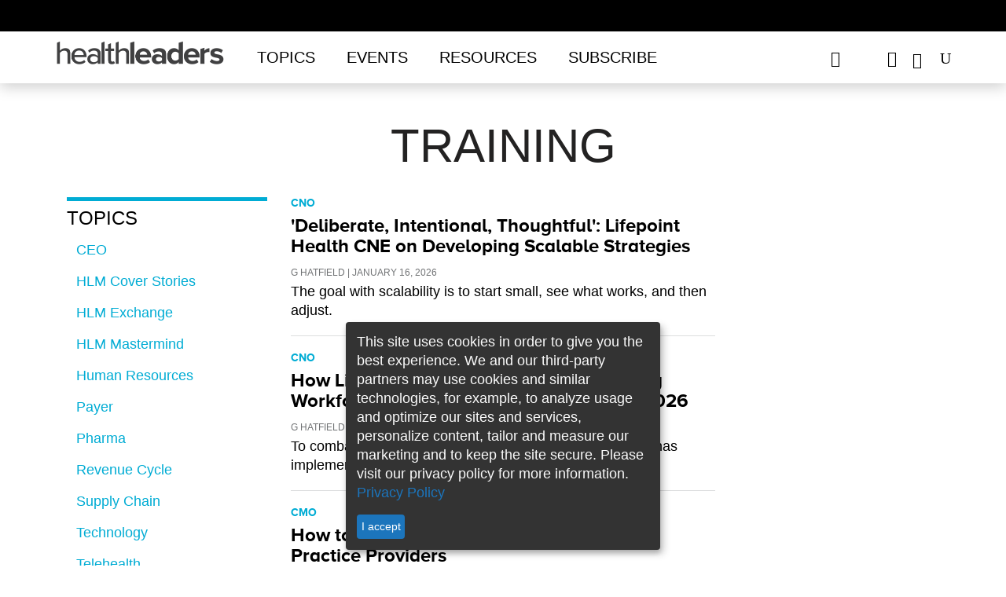

--- FILE ---
content_type: text/html; charset=utf-8
request_url: https://www.healthleadersmedia.com/tags/training
body_size: 10795
content:
<!DOCTYPE html>
  <!--[if IEMobile 7]><html class="no-js ie iem7" lang="en" dir="ltr"><![endif]-->
  <!--[if lte IE 6]><html class="no-js ie lt-ie9 lt-ie8 lt-ie7" lang="en" dir="ltr"><![endif]-->
  <!--[if (IE 7)&(!IEMobile)]><html class="no-js ie lt-ie9 lt-ie8" lang="en" dir="ltr"><![endif]-->
  <!--[if IE 8]><html class="no-js ie lt-ie9" lang="en" dir="ltr"><![endif]-->
  <!--[if (gte IE 9)|(gt IEMobile 7)]><html class="no-js ie" lang="en" dir="ltr" prefix="content: http://purl.org/rss/1.0/modules/content/ dc: http://purl.org/dc/terms/ foaf: http://xmlns.com/foaf/0.1/ rdfs: http://www.w3.org/2000/01/rdf-schema# sioc: http://rdfs.org/sioc/ns# sioct: http://rdfs.org/sioc/types# skos: http://www.w3.org/2004/02/skos/core# xsd: http://www.w3.org/2001/XMLSchema#"><![endif]-->
  <!--[if !IE]><!--><html class="no-js" lang="en" dir="ltr" prefix="content: http://purl.org/rss/1.0/modules/content/ dc: http://purl.org/dc/terms/ foaf: http://xmlns.com/foaf/0.1/ rdfs: http://www.w3.org/2000/01/rdf-schema# sioc: http://rdfs.org/sioc/ns# sioct: http://rdfs.org/sioc/types# skos: http://www.w3.org/2004/02/skos/core# xsd: http://www.w3.org/2001/XMLSchema#"><!--<![endif]-->
<head>

<script async='async' src='https://securepubads.g.doubleclick.net/tag/js/gpt.js'></script>
<script>
var googletag = googletag || {};
googletag.cmd = googletag.cmd || [];
googletag.slots1 = googletag.Slot || {};
googletag.slots = googletag.Slot || {};
</script>

<script>
if( window.innerWidth < 960 || (/Android|webOS|iPhone|iPad|iPod|BlackBerry|IEMobile|Opera Mini/i.test(navigator.userAgent)) ) {
	googletag.cmd.push(function() {
		googletag.defineOutOfPageSlot('/309602/site150.tmus', 'div-gpt-ad-1234567890987-0').addService(googletag.pubads());
		// googletag.pubads().enableSingleRequest();
		// googletag.enableServices();
	});
}
</script>


  <meta http-equiv="X-UA-Compatible" content="IE=11">
  <meta charset="utf-8" />
<script>type = [{"nodeTypeNew":0}];</script>
<meta about="tags/training" typeof="skos:Concept" property="rdfs:label skos:prefLabel" content="training" />
<meta rel="alternate" type="application/rss+xml" title="RSS - training" href="https://www.healthleadersmedia.com/taxonomy/term/3286/feed" />
<meta name="viewport" content="width=device-width, initial-scale=1" />
<meta name="author" content="HealthLeaders" />
<link rel="shortcut icon" href="https://www.healthleadersmedia.com/sites/hlmp/files/files/_thumb_72401.png" type="image/png" />
<script>
  googletag.cmd.push(function() {

    // Header Ad
      var mapping = googletag.sizeMapping()
        .addSize([800, 0], [[728, 90], [970, 250]])
        .addSize([0, 0], [320, 50])
        .build();

      googletag.slots['top1'] = googletag.defineSlot('/309602/site150.tmus/tags/top1/nid', [[728, 90], [970, 250]], 'dfp-ad-top1')
        .addService(googletag.pubads())
        .setTargeting('block', 'top1')
        
        .defineSizeMapping(mapping);
    // End Header Ad

    // Right-1 Ad
      var mapping_right = googletag.sizeMapping()
                            .addSize([1200, 800], [[300, 250]])
                            .addSize([600, 800], [[300, 250]])
                            .addSize([800, 600], [[300, 250]])
                            .addSize([0, 0], [[300, 250]])
                            .build();
    	googletag.slots['right1'] = googletag.defineSlot('/309602/site150.tmus/tags/right1/nid', [300, 250], 'dfp-ad-right1')
							.setTargeting('block', ['right1'])
              .defineSizeMapping(mapping_right)
              .addService(googletag.pubads());
    // End Right-1 Ad

    // Bottom Banner
        var mapping2 = googletag.sizeMapping().addSize([1280, 800], [[728, 90], [970, 250]]).addSize([600, 800], [[728, 90]]).addSize([800, 600], [[728, 90]]).addSize([0, 0], [[320, 50]]).build();
        googletag.slots1["s1"] =  googletag.defineSlot("/309602/site150.tmus/tags/banner_btf/nid", [[970, 250], [728, 90], [320, 50]], "div-gpt-ad-1524503384860-0").setTargeting("block", "banner_btf").defineSizeMapping(mapping2).addService(googletag.pubads());
    // End Bottom Banner

    });
  </script><script>dataLayer = [{"entityType":"taxonomy_term","entityBundle":"tags","entityId":"3286","entityLabel":"training","entityVid":"2","entityName":"training","entityTaxonomy":{"tags":{"3286":"training"}},"drupalLanguage":"en","userUid":0}];</script>
<link rel="profile" href="http://www.w3.org/1999/xhtml/vocab" />
<meta name="HandheldFriendly" content="true" />
<meta name="MobileOptimized" content="width" />
<meta http-equiv="cleartype" content="on" />
<link rel="apple-touch-icon-precomposed" href="https://www.healthleadersmedia.com/sites/hlmp/themes/hlmp/apple-touch-icon-precomposed-114x114.png" sizes="114x114" />
<link rel="apple-touch-icon-precomposed" href="https://www.healthleadersmedia.com/sites/hlmp/themes/hlmp/apple-touch-icon-precomposed-144x144.png" sizes="144x144" />
<link rel="apple-touch-icon-precomposed" href="https://www.healthleadersmedia.com/sites/hlmp/themes/hlmp/apple-touch-icon-precomposed-72x72.png" sizes="72x72" />
<meta name="viewport" content="width=device-width" />
<meta name="generator" content="Drupal 7 (http://drupal.org)" />
<link rel="canonical" href="https://www.healthleadersmedia.com/" />
<link rel="shortlink" href="https://www.healthleadersmedia.com/taxonomy/term/3286" />
<meta property="og:url" content="https://www.healthleadersmedia.com/tags/training" />
<meta property="og:title" content="training" />
<meta property="og:image:url" content="https://www.healthleadersmedia.com/sites/hlmp/files/files/ogdefault.jpg" />
<meta property="og:image:secure_url" content="https://www.healthleadersmedia.com/sites/hlmp/files/files/ogdefault.jpg" />
  <title>training | HealthLeaders Media</title>
<!-- Google Tag Manager -->
<script>(function(w,d,s,l,i){w[l]=w[l]||[];w[l].push({'gtm.start':
new Date().getTime(),event:'gtm.js'});var f=d.getElementsByTagName(s)[0],
j=d.createElement(s),dl=l!='dataLayer'?'&l='+l:'';j.async=true;j.src=
'https://www.googletagmanager.com/gtm.js?id='+i+dl;f.parentNode.insertBefore(j,f);
})(window,document,'script','dataLayer','GTM-WP637TC');</script>
<!-- End Google Tag Manager -->
  <link type="text/css" rel="stylesheet" href="https://www.healthleadersmedia.com/sites/hlmp/files/files/css/css_3qpGahJZS1vdSRmnl-M33PwqxVG7Y4Kjw4v4tuC-etY.css" media="all" />
<link type="text/css" rel="stylesheet" href="https://www.healthleadersmedia.com/sites/hlmp/files/files/css/css_JFfodusGbD9T4SCz2tM3oOftnXvfrP2SVc1uuNHp3gI.css" media="all" />
<link type="text/css" rel="stylesheet" href="https://www.healthleadersmedia.com/sites/hlmp/themes/hlmp/release/styles/css/hcprobt.hacks.css?t94c04" media="all" />
<link type="text/css" rel="stylesheet" href="https://www.healthleadersmedia.com/sites/hlmp/themes/hlmp/release/styles/css/hcprobt.normalize.css?t94c04" media="all" />
<link type="text/css" rel="stylesheet" href="https://www.healthleadersmedia.com/sites/hlmp/themes/hlmp/release/styles/css/hcprobt.styles.css?t94c04" media="all" />
<link type="text/css" rel="stylesheet" href="https://www.healthleadersmedia.com/sites/hlmp/themes/hlmp/release/styles/css/hlmp.layout.css?t94c04" media="all" />
<link type="text/css" rel="stylesheet" href="https://www.healthleadersmedia.com/sites/hlmp/themes/hlmp/release/styles/css/hlmp-fonts.css?t94c04" media="all" />

<!--[if lte IE 8]>
<link type="text/css" rel="stylesheet" href="https://www.healthleadersmedia.com/sites/hlmp/themes/hlmp/release/styles/css/hcprobt.no-query.css?t94c04" media="all" />
<![endif]-->
  <script src="https://www.healthleadersmedia.com/profiles/hcpro/modules/contrib/jquery_update/replace/jquery/1.10/jquery.min.js?v=1.10.2"></script>
<script src="https://www.healthleadersmedia.com/misc/jquery-extend-3.4.0.js?v=1.10.2"></script>
<script src="https://www.healthleadersmedia.com/misc/jquery-html-prefilter-3.5.0-backport.js?v=1.10.2"></script>
<script src="https://www.healthleadersmedia.com/misc/jquery.once.js?v=1.2"></script>
<script src="https://www.healthleadersmedia.com/misc/drupal.js?t94c04"></script>
<script src="https://www.healthleadersmedia.com/profiles/hcpro/themes/omega/omega/js/no-js.js?t94c04"></script>
<script> googletag.cmd.push(function() { 
var mapping = googletag.sizeMapping()
  .addSize([1280, 800], [[300, 600], [300, 250]])
  .addSize([600, 800], [300, 250])
  .addSize([800, 600], [300, 600])
  .addSize([0, 0], [300, 250])
  .build();
googletag.slots["right2"] = googletag.defineSlot("/309602/site150.tmus/tags/right2/nid", [[300, 250], [300, 600]], "dfp-ad-right2")
  .addService(googletag.pubads())
  .setTargeting("block", "right2")
  .defineSizeMapping(mapping)
 }); ;</script>
<script src="https://www.healthleadersmedia.com/profiles/hcpro/modules/contrib/admin_menu/admin_devel/admin_devel.js?t94c04"></script>
<script>googletag.cmd.push(function() {
  googletag.pubads().disableInitialLoad();
googletag.enableServices();
});

</script>

<!--[if (gte IE 6)&(lte IE 8)]>
<script src="https://www.healthleadersmedia.com/sites/hlmp/themes/hlmp/libraries/html5shiv/html5shiv.min.js?t94c04"></script>
<![endif]-->

<!--[if (gte IE 6)&(lte IE 8)]>
<script src="https://www.healthleadersmedia.com/sites/hlmp/themes/hlmp/libraries/html5shiv/html5shiv-printshiv.min.js?t94c04"></script>
<![endif]-->

<!--[if (gte IE 6)&(lte IE 8)]>
<script src="https://www.healthleadersmedia.com/sites/hlmp/themes/hlmp/libraries/selectivizr/selectivizr.min.js?t94c04"></script>
<![endif]-->

<!--[if (gte IE 6)&(lte IE 8)]>
<script src="https://www.healthleadersmedia.com/sites/hlmp/themes/hlmp/libraries/respond/respond.min.js?t94c04"></script>
<![endif]-->
<script src="https://www.healthleadersmedia.com/sites/hlmp/libraries/colorbox/jquery.colorbox-min.js?t94c04"></script>
<script src="https://www.healthleadersmedia.com/sites/hlmp/modules/contrib/colorbox/js/colorbox.js?t94c04"></script>
<script src="https://www.healthleadersmedia.com/sites/hlmp/modules/contrib/colorbox/styles/plain/colorbox_style.js?t94c04"></script>
<script src="https://www.healthleadersmedia.com/sites/hlmp/modules/contrib/custom_search/js/custom_search.js?t94c04"></script>
<script src="https://www.healthleadersmedia.com/sites/hlmp/themes/hlmp/release/hlm_redesign/js/ad.js?t94c04"></script>
<script src="https://www.healthleadersmedia.com/sites/hlmp/modules/contrib/dfp_lazy_load/js/jquery.waypoints.min.js?t94c04"></script>
<script src="https://www.healthleadersmedia.com/sites/hlmp/modules/contrib/dfp_lazy_load/js/inview.min.js?t94c04"></script>
<script src="https://www.healthleadersmedia.com/sites/hlmp/themes/hlmp/release/hlm_redesign/js/bootstrap.min.js?t94c04"></script>
<script src="https://ajax.googleapis.com/ajax/libs/jquery/3.2.1/jquery.min.js"></script>
<script src="https://www.healthleadersmedia.com/sites/hlmp/themes/hlmp/release/hlm_redesign/js/owl.carousel.min.js?t94c04"></script>
<script src="https://www.healthleadersmedia.com/sites/hlmp/themes/hlmp/release/hlm_redesign/js/modernizr.custom.js?t94c04"></script>
<script src="https://www.healthleadersmedia.com/sites/hlmp/themes/hlmp/release/hlm_redesign/js/classie.js?t94c04"></script>
<script src="https://www.healthleadersmedia.com/sites/hlmp/themes/hlmp/release/hlm_redesign/js/uisearch.js?t94c04"></script>
<script src="https://www.healthleadersmedia.com/sites/hlmp/themes/hlmp/release/hlm_redesign/js/ResizeSensor.js?t94c04"></script>
<script src="https://www.healthleadersmedia.com/sites/hlmp/themes/hlmp/release/hlm_redesign/js/theia-sticky-sidebar.js?t94c04"></script>
<script src="https://www.healthleadersmedia.com/sites/hlmp/themes/hlmp/release/hlm_redesign/js/script.js?t94c04"></script>
<script src="https://www.healthleadersmedia.com/sites/hlmp/themes/hlmp/release/hlm_redesign/js/sidebarSticky.js?t94c04"></script>
<script src="https://www.healthleadersmedia.com/sites/hlmp/themes/hlmp/release/hlm_redesign/js/custom.js?t94c04"></script>
<script src="https://www.healthleadersmedia.com/sites/hlmp/modules/contrib/datalayer/datalayer.js?t94c04"></script>
<script>jQuery.extend(Drupal.settings, {"basePath":"\/","pathPrefix":"","setHasJsCookie":0,"colorbox":{"opacity":"0.85","current":"{current} of {total}","previous":"\u00ab Prev","next":"Next \u00bb","close":"Close","maxWidth":"98%","maxHeight":"98%","fixed":true,"mobiledetect":false,"mobiledevicewidth":"480px","file_public_path":"\/sites\/hlmp\/files\/files","specificPagesDefaultValue":"admin*\nimagebrowser*\nimg_assist*\nimce*\nnode\/add\/*\nnode\/*\/edit\nprint\/*\nprintpdf\/*\nsystem\/ajax\nsystem\/ajax\/*"},"custom_search":{"form_target":"_self","solr":1},"dfp_lazy_load":{"right1":0,"top1":0,"right2":0},"urlIsAjaxTrusted":{"\/tags\/training":true},"dataLayer":{"languages":{"en":{"language":"en","name":"English","native":"English","direction":0,"enabled":1,"plurals":0,"formula":"","domain":"","prefix":"","weight":0,"javascript":""}}}});</script>

      

  
    
          <script type="text/javascript">
        (function(){function x(){for(var a=[8],b=1;1>=b;b++)a.push(8+b),a.push(8-b);a=a[Math.floor(Math.random()*a.length)];return{b:a,a:0==Math.floor(Math.random()*a)}}function h(a){var b=a=a.replace(":","");try{for(var c=0;100>c&&(a=decodeURIComponent(a),b!=a)&&!a.match(/^http(s)?\:/);c++)b=a}catch(d){}return a.replace(/(^\s+|\s+$)/g,"")}try{if(!location||!location.hostname||!location.pathname)return!1;var c=document.location.hostname.replace(/^www\./,""),q=function(){for(var a,b=document.getElementsByTagName("meta"),
c,d=0,e=b.length;d<e;d++)if(c=b[d],"og:title"===c.getAttribute("property")){a=c.getAttribute("content");break}a||(a=document.title||"Untitled");return a}(),b={},b=function(a,b,c){a.l1=b;a.l2=c;a.l3="__page__";a.l4="-";return a}(b,c,q),k=(new Date).getTime(),l=Math.floor(Math.random()*Math.pow(10,12)),m,d;d=x();m=d.a?d.b:0;b.zmoatab_cm=m;b.t=k;b.de=l;b.zMoatAB_SNPT=!0;var n;n=m?m:1;var r;r=d?d.a?!0:!1:!0;var c=[],y=(new Date).getTime().toString(35),t=[h(b.l1),h(b.l2),h(b.l3),h(b.l4)].join(":"),q=/zct[a-z0-9]+/i,
e="",f;for(f in b)b.hasOwnProperty(f)&&f.match(q)&&(e+="&"+f+"="+b[f]);var u=document.referrer.match(/^([^:]{2,}:\/\/[^\/]*)/),p=u?u[1]:document.referrer,z="https://h4be6q9j1fvt-a.akamaihd.net/"+y+".gif?e=17&d="+encodeURIComponent(t)+"&de="+l+"&t="+k+"&i=HCPROCONTENT1&cm="+n+"&j="+encodeURIComponent(p)+e+"&mp=1&ac=1&pl=1&bq=10&vc=2&cs=0",A="https://px.moatads.com/pixel.gif?e=17&d="+encodeURIComponent(t)+"&de="+l+"&t="+k+"&i=HCPROCONTENT1&cm="+n+"&j="+encodeURIComponent(p)+e+"&mp=0&ac=1&pl=1&bq=10&ad_type=img&vc=2&cs=0",
B="https://px.moatads.com/pixel.gif?e=17&d="+encodeURIComponent(t)+"&de="+l+"&t="+k+"&i=HCPROCONTENT1&cm="+n+"&j="+encodeURIComponent(p)+e+"&ku=1&ac=1&pl=1&bq=10&ad_type=img&vc=2&cs=0";r&&((new Image).src=z,(new Image).src=A);for(var v in b)c.push(v+"="+encodeURIComponent(b[v]));var c=c.join("&"),c=c+"&vc=2",g=document.createElement("script");g.type="text/javascript";g.async=!0;r&&(g.onerror=function(){(new Image).src=B});var w=document.getElementsByTagName("script")[0];w.parentNode.insertBefore(g,
w);g.src="https://z.moatads.com/hcprodcontent808928341184/moatcontent.js#"+c}catch(a){try{var C="//pixel.moatads.com/pixel.gif?e=24&d=data%3Adata%3Adata%3Adata&i=MOATCONTENTABSNIPPET1"+e+"&vc=2&ac=1&k="+encodeURIComponent(a)+"&j="+encodeURIComponent(p)+"&cs="+(new Date).getTime();(new Image).src=C}catch(D){}}})();
   </script>
   </head>

<body class="html not-front not-logged-in page-taxonomy page-taxonomy-term page-taxonomy-term- page-taxonomy-term-3286 section-tags cls-role-anonymous-user hlm-redesign">
<!-- Google Tag Manager (noscript) -->
<noscript><iframe src="https://www.googletagmanager.com/ns.html?id=GTM-WP637TC"
height="0" width="0" style="display:none;visibility:hidden"></iframe></noscript>
<!-- End Google Tag Manager (noscript) -->
<div id="boxoverlay"></div>
 <script>
     var popupState=document.cookie.indexOf('name=');
			if(popupState<0){
				document.cookie = "name=opened";
				document.getElementById("boxoverlay").style.display='block';
				hidepopup();
			}
			function hidepopup(){
				setTimeout(function(){
					document.getElementById("boxoverlay").style.display='none';
				},3000)
			}
  </script>
  <a href="#main-content" class="element-invisible element-focusable">Skip to main content</a>
    <div class="l-page has-no-sidebars">
  <header id="sticky-header"  class="l-page has-no-sidebars">
    <div class="adv-con">
        <div class="adv">
              <div class="l-region l-region--ads-top">
    <div id="block-dfp-top1" class="block block--dfp block-ad block--dfp-top1">
  <div class="title-wrapper">
        </div>
  <div class="block__content">
    <div id="dfp-ad-top1-wrapper" class="dfp-tag-wrapper">
<div  id="dfp-ad-top1" class="dfp-tag-wrapper">
    <script type="text/javascript">
    googletag.cmd.push(function() {
      googletag.display("dfp-ad-top1");
    });
  </script>
</div>
</div>  </div>
</div>
  </div>
        </div>
    </div>

    <div class="trending ">
        <div class="container">
            <h3 class="trend-title">Trending:</h3>
              <div class="l-region l-region--top-navigation">
    <nav id="block-menu-menu-trending-menus" role="navigation" class="block block--menu block--menu-menu-trending-menus">
  <div class="title-wrapper">
        </div>
  <ul class="menu"><li class="first leaf"><a href="https://www.healthleadersmedia.com/hlm-cover-stories/obbba-deal-will-break-your-hospitals-safety-net">OBBBA Looms. Be Afraid!</a></li>
<li class="leaf"><a href="https://www.healthleadersmedia.com/cno/investing-nurse-wellbeing-essential-c-suite-partnership">Invest in Nurse Well-Being</a></li>
<li class="last leaf"><a href="https://www.healthleadersmedia.com/revenue-cycle/5-critical-questions-facing-revenue-cycle-leaders-2026">Rev Cycle&#039;s Challenges in &#039;26</a></li>
</ul></nav>
  </div>
        </div>
    </div>

    <div class="bottom-header">
        <div class="container full-width-ipad">
            <div class="row no-margin-ipad">
                <div class="col-md-10 col-lg-10 col-sm-9 col-xs-10 padding_0">
                    <nav class="h-nav navbar navbar-default">
                        <div class="container-fluid no-padding-right">
                            <div class="col-sm-4 col-xs-3 navbar-header">
                                <button type="button" class="navbar-toggle collapsed" data-toggle="collapse" data-target="#bs-example-navbar-collapse-1" aria-expanded="false">
                                    <span class="sr-only">Toggle navigation</span>
                                    <span class="icon-bar"></span>
                                    <span class="icon-bar"></span>
                                    <span class="icon-bar"></span>
                                    <span class="icon_close"></span>
                                </button>
                            </div>

                            <div class=" col-md-3 col-lg-3 col-sm-8 col-xs-9 logo">
                                <a href="/"><img src="/sites/hlmp/themes/hlmp/release/hlm_redesign/images/health-leaders-logo-1.png"></a>
                            </div>
                            <!-- Collect the nav links, forms, and other content for toggling -->
                            <div class="col-md-9 col-lg-9 col-sm-12 col-xs-12 padding_0 nav_links_xs">
                                <div class="collapse navbar-collapse menus" id="bs-example-navbar-collapse-1">
                                    <ul class="nav navbar-nav"><li class="dropdown"><a href="javascript:void(0);" class="dropdown-toggle " data-toggle="dropdown"  data-hover="dropdown">Topics</a><ul class="dropdown-menu"><li class=><a href="/ceo">CEO</a></li><li class=><a href="/cfo">CFO</a></li><li class=><a href="/cmo">CMO</a></li><li class=><a href="/cno">CNO</a></li><li class=><a href="/technology">Tech Exec</a></li><li class=><a href="/Human-Resources">HR Exec</a></li><li class=><a href="/payer">Payer Exec</a></li><li class=><a href="/revenue-cycle">Revenue Cycle Exec</a></li><li class=><a href="/innovation">Innovation</a></li><li class=><a href="/hlm-exchange">HLM Exchange</a></li><li class=><a href="/cover-story">HLM Cover Stories</a></li><li class=><a href="/hlm-mastermind">HLM Mastermind</a></li> </ul></li><li class=><a href="/events">Events</a></li><li class="dropdown"><a href="javascript:void(0);" class="dropdown-toggle " data-toggle="dropdown"  data-hover="dropdown">Resources</a><ul class="dropdown-menu"><li class=><a href="/hlm-podcasts">HLM Podcasts</a></li><li class=><a href="/webinars">Free Webinars</a></li><li class=><a href="/whitepapers">Whitepapers</a></li><li class=><a href="/fact-file">Fact File</a></li><li class=><a href="/intelligence-reports">Intelligence Reports</a></li><li class=><a href="/exchange-insight-reports">Exchange Insight Reports</a></li><li class=><a href="/industry-focus-reports">Industry Focus Reports</a></li><li class=><a href="/one-minute-matters-videos">One Minute Matters Videos</a></li> </ul></li><li class=><a href="https://interactive.healthleadersmedia.com/subscribe">Subscribe</a></li></ul><ul class="mobile social-ico"> <li class="fb dis-none"><a href="https://www.facebook.com/HealthLeadersMedia"><span data-icon=""></span></a></li> <li class="tw dis-none"><a href="https://twitter.com/HealthLeaders"><span data-icon=""></span></a></li> <li class="ln dis-none"><a href="https://www.linkedin.com/company/healthleaders-media"><span data-icon=""></span></a></li> </ul>
                                </div><!-- /.navbar-collapse -->
                            </div>
                        </div>
                    </nav>
                </div>
                <div class="col-md-2 col-lg-2 col-sm-3 col-xs-2 no-padding-left">
                    <div class="header-social-wrapper">
                        <ul class="black social-ico">
                            <li class="fb dis-none"><a href="https://www.facebook.com/HealthLeadersMedia" target="_blank"><span data-icon="&#xe093;"></span></a></li>
                            <li class="tw dis-none"><a href="https://x.com/HealthLeaders" target="_blank"><span data-icon="&#xe094;"></span></a></li>
                            <li class="ln dis-none"><a href="https://www.linkedin.com/company/healthleaders-media" target="_blank"><span data-icon="&#xe09d;"></span></a></li>
                            <li class="yt dis-none"><a href="https://www.youtube.com/@healthleaders" target="_blank"><span data-icon="&#xe0a3;"></span></a></li>
                            <li>
                                <div id="sb-search" class="sb-search">
                                    <form class="search-form search-block-form--2" role="search" onsubmit="if(this.search_block_form.value==&#039;Search&#039;){ alert(&#039;Please enter a search&#039;); return false; }" action="/tags/training" method="post" id="search-block-form--2" accept-charset="UTF-8"><div><div class="container-inline">
      <h2 class="element-invisible">Search form</h2>
    <div class="form-item form-type-textfield form-item-search-block-form">
  <label class="element-invisible" for="edit-search-block-form--4">Enter search term </label>
 <input title="Enter the terms you wish to search for." class="custom-search-box sb-search-input form-text" placeholder="Enter search term" type="text" id="edit-search-block-form--4" name="search_block_form" value="" size="20" maxlength="128" />
</div>
<div class="form-actions form-wrapper" id="edit-actions--2"><input class="sb-search-submit form-submit" type="image" id="edit-submit--2" name="submit" src="/sites/hlmp/themes/hlmp/release/hlm_redesign/images/search.png" /><span class="icon-arrow white"></span><span class="sb-icon-search"></span><span class="search-sub"></span><span class="icon-arrow"></span></div><input class="custom-search-selector custom-search-types" type="hidden" name="custom_search_types" value="o-file_entity" />
<input type="hidden" name="form_build_id" value="form-QlFapWhfEa7X1M3I4LsPaZj4_fUW46KIcdCu_OVXcDQ" />
<input type="hidden" name="form_id" value="search_block_form" />
<input type="hidden" name="custom_search_paths" value="search/site/[key]" />
</div>
</div></form>                                </div>
                            </li>
                        </ul>
                    </div>
                </div>

            </div>
        </div>
</header>
<div class="content-position-wrapper">
  <div class="l-main">
    <div class="l-masthead">
          </div>
    <div class="messages messages--error"><h2 class="element-invisible">Error message</h2><em class="placeholder">Warning</em>: Use of undefined constant all - assumed 'all' (this will throw an Error in a future version of PHP) in <em class="placeholder">article_tag_page_render()</em> (line <em class="placeholder">41</em> of <em class="placeholder">/var/app/current/sites/hlmp/modules/custom/custom_features/article_category/plugins/content_types/article_tag_page.inc</em>).</div>                        
    <div class="clearfix"></div>

    
    <div class="l-content" role="main">
      <a id="main-content"></a>
       <div class="panel-pane pane-article-tag-page-title">
            <h1 class="page_title">training</h1>    </div>
<div class="container news-page">
    <div class="row">
        <div class="col-md-3 col-lg-3 col-sm-3 col-xs-12">
            <div class="panel-pane pane-article-category-first-piller">
            <div class="topics">
    <hr class="blue-bdr">				   	
    <button type="button" class="navbar-toggle title-drk topics_title up-arrow" data-toggle="collapse" data-target="#topics">Topics</button>				  				  			
    <div id="topics" class="collapse navbar-collapse in">			  
        <ul class="nav navbar-nav">
            <input type="hidden" name="term_url" id="term_url" value="https://www.healthleadersmedia.com/tags/training">
<li><a id="tag-pillar-1" href="javascript:void(0);" onclick="tag_publication_ajax_load('1', 12);">CEO</a></li>

<input type="hidden" name="term_url" id="term_url" value="https://www.healthleadersmedia.com/tags/training">
<li><a id="tag-pillar-7389" href="javascript:void(0);" onclick="tag_publication_ajax_load('7389', 12);">HLM Cover Stories</a></li>

<input type="hidden" name="term_url" id="term_url" value="https://www.healthleadersmedia.com/tags/training">
<li><a id="tag-pillar-6041" href="javascript:void(0);" onclick="tag_publication_ajax_load('6041', 12);">HLM Exchange</a></li>

<input type="hidden" name="term_url" id="term_url" value="https://www.healthleadersmedia.com/tags/training">
<li><a id="tag-pillar-6839" href="javascript:void(0);" onclick="tag_publication_ajax_load('6839', 12);">HLM Mastermind</a></li>

<input type="hidden" name="term_url" id="term_url" value="https://www.healthleadersmedia.com/tags/training">
<li><a id="tag-pillar-6838" href="javascript:void(0);" onclick="tag_publication_ajax_load('6838', 12);">Human Resources</a></li>

<input type="hidden" name="term_url" id="term_url" value="https://www.healthleadersmedia.com/tags/training">
<li><a id="tag-pillar-6815" href="javascript:void(0);" onclick="tag_publication_ajax_load('6815', 12);">Payer</a></li>

<input type="hidden" name="term_url" id="term_url" value="https://www.healthleadersmedia.com/tags/training">
<li><a id="tag-pillar-7248" href="javascript:void(0);" onclick="tag_publication_ajax_load('7248', 12);">Pharma</a></li>

<input type="hidden" name="term_url" id="term_url" value="https://www.healthleadersmedia.com/tags/training">
<li><a id="tag-pillar-6225" href="javascript:void(0);" onclick="tag_publication_ajax_load('6225', 12);">Revenue Cycle</a></li>

<input type="hidden" name="term_url" id="term_url" value="https://www.healthleadersmedia.com/tags/training">
<li><a id="tag-pillar-6977" href="javascript:void(0);" onclick="tag_publication_ajax_load('6977', 12);">Supply Chain</a></li>

<input type="hidden" name="term_url" id="term_url" value="https://www.healthleadersmedia.com/tags/training">
<li><a id="tag-pillar-6454" href="javascript:void(0);" onclick="tag_publication_ajax_load('6454', 12);">Technology</a></li>

<input type="hidden" name="term_url" id="term_url" value="https://www.healthleadersmedia.com/tags/training">
<li><a id="tag-pillar-6223" href="javascript:void(0);" onclick="tag_publication_ajax_load('6223', 12);">Telehealth</a></li>

<input type="hidden" name="term_url" id="term_url" value="https://www.healthleadersmedia.com/tags/training">
<li><a id="tag-pillar-6709" href="javascript:void(0);" onclick="tag_publication_ajax_load('6709', 12);">Women in Leadership</a></li>

<input type="hidden" name="term_url" id="term_url" value="https://www.healthleadersmedia.com/tags/training">
<li><a id="tag-pillar-2" href="javascript:void(0);" onclick="tag_publication_ajax_load('2', 12);">CFO</a></li>

<input type="hidden" name="term_url" id="term_url" value="https://www.healthleadersmedia.com/tags/training">
<li><a id="tag-pillar-3" href="javascript:void(0);" onclick="tag_publication_ajax_load('3', 12);">Innovation</a></li>

<input type="hidden" name="term_url" id="term_url" value="https://www.healthleadersmedia.com/tags/training">
<li><a id="tag-pillar-4" href="javascript:void(0);" onclick="tag_publication_ajax_load('4', 12);">CMO</a></li>

<input type="hidden" name="term_url" id="term_url" value="https://www.healthleadersmedia.com/tags/training">
<li><a id="tag-pillar-6" href="javascript:void(0);" onclick="tag_publication_ajax_load('6', 12);">CNO</a></li>

				
        </ul>	 
    </div>               
</div>

    </div>
<div class="panel-pane pane-article-tag-publication">
            <div class="spacer-40"></div>
<div class="publication-date">
    <hr class="blue-bdr">
    <h3 class="title-drk topics_title">publication date</h3>
    <div class="options_wrapper">
        <label class="custom-select">    
            <select id="tag-month" onChange="tag_publication_ajax_load('', 12);">  
                <option value="all">Month</option>
                <option value="01">January</option>
                <option value="02">February</option>
                <option value="03">March</option>
                <option value="04">April</option>
                <option value="05">May</option>
                <option value="06">June</option>
                <option value="07">July</option>
                <option value="08">August</option>
                <option value="09">September</option>
                <option value="10">October</option>
                <option value="11">November</option>
                <option value="12">December</option>
            </select>
        </label>
        <label class="custom-select"> 
            <select id="tag-year" onChange="tag_publication_ajax_load('', 12);">
                <option value="all">Year</option>
                                    <option value='2007'>2007</option>
                                    <option value='2008'>2008</option>
                                    <option value='2009'>2009</option>
                                    <option value='2010'>2010</option>
                                    <option value='2011'>2011</option>
                                    <option value='2012'>2012</option>
                                    <option value='2013'>2013</option>
                                    <option value='2014'>2014</option>
                                    <option value='2015'>2015</option>
                                    <option value='2016'>2016</option>
                                    <option value='2017'>2017</option>
                                    <option value='2018'>2018</option>
                                    <option value='2019'>2019</option>
                                    <option value='2020'>2020</option>
                                    <option value='2021'>2021</option>
                                    <option value='2022'>2022</option>
                                    <option value='2023'>2023</option>
                                    <option value='2024'>2024</option>
                                    <option value='2025'>2025</option>
                                    <option value='2026'>2026</option>
                            </select>
        </label>
    </div>
</div>    </div>
        </div>  
        <div class="col-md-6 col-lg-6 col-sm-9  col-xs-12 content">
            <div class="panel-pane pane-article-tag-page">
            
<div class="news-list">
     
<div class="news-wrapper">
    <div class="category-name">CNO</div>
    <a href="/cno/deliberate-intentional-thoughtful-lifepoint-health-cne-developing-scalable-strategies" class="section-title">'Deliberate, Intentional, Thoughtful': Lifepoint Health CNE on Developing Scalable Strategies</a>
    <div class="meta">G Hatfield  |  January 16, 2026</div>
    <div class="section-description">The goal with scalability is to start small, see what works, and then adjust.  </div>
</div>    					
 
<div class="news-wrapper">
    <div class="category-name">CNO</div>
    <a href="/cno/how-lifepoint-health-combating-nursing-workforce-challenges-scalability-2026" class="section-title">How LifePoint Health Is Combating Nursing Workforce Challenges with Scalability in 2026 </a>
    <div class="meta">G Hatfield  |  January 12, 2026</div>
    <div class="section-description">To combat modern workforce challenges, Lifepoint Health has implemented two scalable nursing workforce programs. </div>
</div>    					
 
<div class="news-wrapper">
    <div class="category-name">CMO</div>
    <a href="/cmo/how-improve-onboarding-advanced-practice-providers" class="section-title">How to Improve Onboarding of Advanced Practice Providers</a>
    <div class="meta">Christopher Cheney  |  November 04, 2025</div>
    <div class="section-description">Sentara Health has implemented an intensive onboarding program for new primary care advanced practice providers, with an emphasis on the... </div>
</div>    					
 
<div class="news-wrapper">
    <div class="category-name">CMO</div>
    <a href="/cmo/independence-health-system-tackles-workplace-violence" class="section-title">Independence Health System Tackles Workplace Violence</a>
    <div class="meta">Christopher Cheney  |  November 03, 2025</div>
    <div class="section-description">Workplace violence, often perpetrated by patients, is a top safety concern for staff at healthcare facilities across the country. </div>
</div>    					
 
<div class="news-wrapper">
    <div class="category-name">CNO</div>
    <a href="/cno/how-osf-healthcare-making-case-nursing-innovation-bedside" class="section-title">How OSF HealthCare Is Making the Case for Nursing Innovation at the Bedside </a>
    <div class="meta">G Hatfield  |  October 06, 2025</div>
    <div class="section-description">To foster innovation at the bedside, CNOs must provide nurses with opportunities to be at the forefront of change in... </div>
</div>    					
 
<div class="news-wrapper">
    <div class="category-name">CNO</div>
    <a href="/cno/standardization-key-efficiency-building-commonspirit-healths-nurse-residency-program" class="section-title">'Standardization Is Key for Efficiency': Building CommonSpirit Health's Nurse Residency Program</a>
    <div class="meta">G Hatfield  |  October 03, 2025</div>
    <div class="section-description">The primary goal of this nurse residency program is to help nurses successfully transition to practice, while also boosting retention,... </div>
</div>    					
 
<div class="news-wrapper">
    <div class="category-name">CNO</div>
    <a href="/cno/commonspirits-new-grad-nurse-residency-program-rejuvenating-transition-practice" class="section-title">CommonSpirit's New Grad Nurse Residency Program Is Rejuvenating Transition to Practice </a>
    <div class="meta">G Hatfield  |  September 29, 2025</div>
    <div class="section-description">Standardization is key to efficiency and buy-in for nurse residency programs, says this nurse leader. </div>
</div>    					
 
<div class="news-wrapper">
    <div class="category-name">CEO</div>
    <a href="/ceo/hl-shorts-how-hospitals-can-cut-costs-rethinking-nurse-training" class="section-title">HL Shorts: How Hospitals Can Cut Costs by Rethinking Nurse Training</a>
    <div class="meta">Jay Asser  |  September 22, 2025</div>
    <div class="section-description">Hospitals and health systems should remove barriers for learning so future talent can develop and seamlessly integrate into the workforce,... </div>
</div>    					
 
<div class="news-wrapper">
    <div class="category-name">CNO</div>
    <a href="/cno/infographic-3-qualities-practice-ready-nurse" class="section-title">Infographic: 3 Qualities of a Practice-Ready Nurse</a>
    <div class="meta">G Hatfield  |  September 18, 2025</div>
    <div class="section-description">According to this nurse leader, there are three attributes that make for a practice-ready nurse capable of autonomous decision-making. </div>
</div>    					
 
<div class="news-wrapper">
    <div class="category-name">CFO</div>
    <a href="/cfo/rent-or-buy-weighing-financial-case-medical-equipment-rental" class="section-title">Rent or Buy? Weighing the Financial Case for Medical Equipment Rental</a>
    <div class="meta">Marie DeFreitas  |  July 24, 2025</div>
    <div class="section-description">The rent-vs.-buy decision is no longer a back-office issue. It?s a strategic lever?one that can improve liquidity, agility, and patient... </div>
</div>    					
 
<div class="news-wrapper">
    <div class="category-name">CNO</div>
    <a href="/cno/hl-shorts-leveraging-professional-development-opportunities-improve-nurse-retention" class="section-title">HL Shorts: Leveraging Professional Development Opportunities to Improve Nurse Retention</a>
    <div class="meta">G Hatfield  |  June 10, 2025</div>
    <div class="section-description">Reducing upfront burdens helps nurses take stressors of their plate so they can work on some of the professional pathways... </div>
</div>    					
 
<div class="news-wrapper">
    <div class="category-name">CFO</div>
    <a href="/cfo/cfo-workforce-wrestle-post-pandemic-recruitment-retention-and-culture" class="section-title">The CFO Workforce Wrestle: Post-Pandemic Recruitment, Retention and Culture </a>
    <div class="meta">Marie DeFreitas  |  May 28, 2025</div>
    <div class="section-description">Recruitment and retention strategies look different after the COVID pandemic. </div>
</div>    					
</div>
<div class="clearfix"></div>
<div id="desktop-data"></div>
<div id="ajax-target12"></div>
<input type="hidden" name="category_tag" id="category_tag" value="3286">
<input type="hidden" name="piller" id="piller" value="">
<input type="hidden" name="tag_month" id="tag_month" value="all">
<input type="hidden" name="tag_year" id="tag_year" value="all">


    <a id ="desktop-load-more" class="see-more-btn load-more-tag" href="javascript:void(0);" onclick="article_category_first_piller_ajax_load('12', '10');">Load More</a>
         
    </div>
        </div>
                    <div class="col-lg-3 col-md-3 col-sm-3 col-xs-12 no-padding hidden-xs hidden-sm rightSidebar">
                <div class="theiaStickySidebar">
                        <div class="adv1 magzine-adv">   
                            <div class="panel-pane pane-block pane-dfp-right1 pane-dfp">
            <div id="dfp-ad-right1-wrapper" class="dfp-tag-wrapper">
<div  id="dfp-ad-right1" class="dfp-tag-wrapper">
    <script type="text/javascript">
    googletag.cmd.push(function() {
      googletag.display("dfp-ad-right1");
    });
  </script>
</div>
</div>    </div>
                        </div>
                        <div class="adv2 m-top-40 dis-none text-center">
                            <div class="panel-pane pane-block pane-dfp-right2 pane-dfp">
            <div id="dfp-ad-right2-wrapper" class="dfp-tag-wrapper">
<div  id="dfp-ad-right2" class="dfp-tag-wrapper">
    <script type="text/javascript">
    googletag.cmd.push(function() {
      googletag.display("dfp-ad-right2");
    });
  </script>
</div>
</div>    </div>
                        </div>
                </div>
            </div>    
            </div>
</div>    </div>

            <div class="l-content-bottom">
          </div>
  </div>

  <div id='div-gpt-ad-1234567890987-0'>  <script>  googletag.cmd.push(function() { if( window.innerWidth < 960 || (/Android|webOS|iPhone|iPad|iPod|BlackBerry|IEMobile|Opera Mini/i.test(navigator.userAgent)) ) { googletag.display('div-gpt-ad-1234567890987-0');  }  }); </script>   </div></div>
<footer>
    <div class="container">
        <div class="row">
            <div class="col-md-4 col-lg-4 col-sm-4 logo-foo">
                <div  class="a-center footer-logo">
                    <a href="#"><img src="/sites/hlmp/themes/hlmp/release/hlm_redesign/images/hl-logo-white-1.png" alt="hl logo" /></a>
                </div>
            </div>
            <div class="col-md-8 col-lg-8 col-sm-8 rt-lins">
                <div class="row">
                    <div class="col-md-4 col-lg-4 col-sm-4 no-padding-xs footer-links sidelinks">
                        <h4>Useful Links</h4>
                          <div class="l-region l-region--footer-menu-1">
    <nav id="block-menu-menu-useful-links" role="navigation" class="block block--menu block--menu-menu-useful-links">
  <div class="title-wrapper">
        </div>
  <ul class="menu"><li class="first leaf"><a href="/media-kit-request">Advertise</a></li>
<li class="leaf"><a href="/team">Contact Us</a></li>
<li class="leaf"><a href="/about">About HealthLeaders</a></li>
<li class="last leaf"><a href="/">Resources</a></li>
</ul></nav>
  </div>
                        <!--
                        <ul class="footer-links sidelinks">
                            <li><a href="/about">About</a></li>
                            <li><a href="/media-kit-request">Advertise</a></li>
                            <li><a href="http://jobs.healthleadersmedia.com/" target="_blank">Career Center</a></li>
                            <li><a href="#">Contact</a></li>
                            <li><a href="/magazines">Magazine Archive</a></li>
                            <li><a href="#">Resources </a></li>
                            <li><a href="http://store.healthleadersmedia.com/" target="_blank">Shop</a></li>
                            <li><a href="#">Manage Subscriptions</a></li>
                        </ul>-->
                    </div>
                    <div class="col-md-4 col-lg-4 col-sm-4 no-padding-xs footer-links sidelinks">

                        <!--<ul class="footer-links sidelinks">
                            <li><a href="https://acdis.org/" target="_blank">ACDIS</a></li>
                            <li><a href="https://ahcc.decisionhealth.com/" target="_blank">AHCC</a></li>
                            <li><a href="http://decisionhealth.com/" target="_blank">DecisionHealth </a></li>
                            <li><a href="http://hcpro.com/" target="_blank">HCPro</a></li>
                            <li><a href="http://healthleadersmedia.com/">HealthLeaders Media</a></li>
                            <li><a href="http://psqh.com/" target="_blank">PSQH</a></li>
                            <li><a href="http://nahri.org/" target="_blank">NAHRI </a></li>
                        </ul> -->
                    </div>
                    <div class="col-md-4 col-lg-4 col-sm-4 no-padding-xs hidden-xs footer-links sidelinks">

                        <!-- <ul class="footer-links sidelinks">
                            <li class="big-text-footer-link"><a href="https://codingbooks.com/" target="_blank">DecisionHealth Medical Coding & Billing</a></li>
                            <li><a href="https://store.decisionhealth.com/" target="_blank">DecisionHealth Home Care </a></li>
                            <li><a href="https://hcmarketplace.com/" target="_blank">HCPro</a></li>
                            <li><a href="http://store.healthleadersmedia.com/" target="_blank">HealthLeaders Media</a></li>
                        </ul> -->
                    </div>
                </div>
            </div>
        </div>
    </div>
    <div class="bottom-foooter">
        <div class="container">
            <div class="row">
                <div class="col-md-3 col-lg-3 col-sm-3 ">
                </div>
                <div class="col-md-9 col-lg-9 col-sm-9 ">
                    <ul>
                        <li><a> HealthLeaders &copy; 2026 </a></li>
                        <li><a href="https://www.simplifycompliance.com/privacy-policy" target="_blank">Terms of Use & Privacy Policy</a></li>
                        <li><a href="https://interactive.blr.com/CCPA-Opt-Out"  target="_blank">Do Not Sell My Information</a></li>
                    </ul>
                </div>
            </div>
        </div>
    </div>
</footer>
</div>
<div class="leaderboard-ads leaderboard-ads-bottom">
  </div>
  <script src="https://www.healthleadersmedia.com/sites/hlmp/themes/hlmp/js/hlmp.behaviors.js?t94c04"></script>
<script src="https://www.healthleadersmedia.com/sites/hlmp/modules/contrib/dfp_lazy_load/js/dfp-lazy-load.js?t94c04"></script>
  <style>body {opacity:1 !important}</style>
</body>
</html>


--- FILE ---
content_type: text/css
request_url: https://www.healthleadersmedia.com/sites/hlmp/files/files/css/css_JFfodusGbD9T4SCz2tM3oOftnXvfrP2SVc1uuNHp3gI.css
body_size: 259314
content:
#colorbox,#cboxOverlay,#cboxWrapper{position:absolute;top:0;left:0;z-index:9999;overflow:hidden;}#cboxOverlay{position:fixed;width:100%;height:100%;}#cboxMiddleLeft,#cboxBottomLeft{clear:left;}#cboxContent{position:relative;}#cboxLoadedContent{overflow:auto;-webkit-overflow-scrolling:touch;}#cboxTitle{margin:0;}#cboxLoadingOverlay,#cboxLoadingGraphic{position:absolute;top:0;left:0;width:100%;height:100%;}#cboxPrevious,#cboxNext,#cboxClose,#cboxSlideshow{border:0;padding:0;margin:0;overflow:visible;width:auto;background:none;cursor:pointer;}#cboxPrevious:active,#cboxNext:active,#cboxClose:active,#cboxSlideshow:active{outline:0;}.cboxPhoto{float:left;margin:auto;border:0;display:block;max-width:none;}.cboxIframe{width:100%;height:100%;display:block;border:0;}#colorbox,#cboxContent,#cboxLoadedContent{-moz-box-sizing:content-box;-webkit-box-sizing:content-box;box-sizing:content-box;}#cboxOverlay{background:#000;}#colorbox{outline:0;}#cboxWrapper{}#cboxContent{overflow:hidden;}#cboxContent,.cboxPhoto{-webkit-border-radius:5px;-moz-border-radius:5px;border-radius:5px;}#cboxError{padding:50px;border:1px solid #ccc;}#cboxTitle{position:absolute;background:rgba(255,255,255,0.7);bottom:0;left:0;color:#535353;width:100%;padding:4px 6px;-moz-box-sizing:border-box;-webkit-box-sizing:border-box;box-sizing:border-box;-webkit-border-bottom-right-radius:5px;-webkit-border-bottom-left-radius:5px;-moz-border-radius-bottomright:5px;-moz-border-radius-bottomleft:5px;border-bottom-right-radius:5px;border-bottom-left-radius:5px;}#cboxLoadingOverlay{background:#fff;}#cboxLoadingGraphic{background:url(/sites/hlmp/modules/contrib/colorbox/styles/plain/images/loading_animation.gif) no-repeat center center;}#cboxClose.cbox-close-plain{position:absolute;font-size:20px;line-height:18px;text-align:center;color:rgba(255,255,255,0.7);background:rgba(0,0,0,0.5);top:4px;right:4px;width:20px;height:20px;-webkit-border-radius:10px;-moz-border-radius:10px;border-radius:10px;}.cbox-close-plain:hover{color:rgba(255,255,255,0.9);background:rgba(0,0,0,0.8);}
.ctools-locked{color:red;border:1px solid red;padding:1em;}.ctools-owns-lock{background:#ffffdd none repeat scroll 0 0;border:1px solid #f0c020;padding:1em;}a.ctools-ajaxing,input.ctools-ajaxing,button.ctools-ajaxing,select.ctools-ajaxing{padding-right:18px !important;background:url(/profiles/hcpro/modules/contrib/ctools/images/status-active.gif) right center no-repeat;}div.ctools-ajaxing{float:left;width:18px;background:url(/profiles/hcpro/modules/contrib/ctools/images/status-active.gif) center center no-repeat;}
div.panel-pane div.admin-links{font-size:xx-small;margin-right:1em;}div.panel-pane div.admin-links li a{color:#ccc;}div.panel-pane div.admin-links li{padding-bottom:2px;background:white;z-index:201;}div.panel-pane div.admin-links:hover a,div.panel-pane div.admin-links-hover a{color:#000;}div.panel-pane div.admin-links a:before{content:"[";}div.panel-pane div.admin-links a:after{content:"]";}div.panel-pane div.panel-hide{display:none;}div.panel-pane div.panel-hide-hover,div.panel-pane:hover div.panel-hide{display:block;position:absolute;z-index:200;margin-top:-1.5em;}div.panel-pane div.feed a{float:right;}

input.custom-search-default-value{color:#999;}#elements tr.region-message{font-weight:normal;color:#999;}#elements tr.region-populated{display:none;}fieldset.custom_search-popup{display:none;position:absolute;top:auto;margin:0;z-index:1;background-color:#fff;}
.owl-carousel,.owl-carousel .owl-item{-webkit-tap-highlight-color:transparent;position:relative}.owl-carousel{display:none;width:100%;z-index:1}.owl-carousel .owl-stage{position:relative;-ms-touch-action:pan-Y;-moz-backface-visibility:hidden}.owl-carousel .owl-stage:after{content:".";display:block;clear:both;visibility:hidden;line-height:0;height:0}.owl-carousel .owl-stage-outer{position:relative;overflow:hidden;-webkit-transform:translate3d(0,0,0)}.owl-carousel .owl-item,.owl-carousel .owl-wrapper{-webkit-backface-visibility:hidden;-moz-backface-visibility:hidden;-ms-backface-visibility:hidden;-webkit-transform:translate3d(0,0,0);-moz-transform:translate3d(0,0,0);-ms-transform:translate3d(0,0,0)}.owl-carousel .owl-item{min-height:1px;float:left;-webkit-backface-visibility:hidden;-webkit-touch-callout:none}.owl-carousel .owl-item img{display:block;width:100%}.owl-carousel .owl-dots.disabled,.owl-carousel .owl-nav.disabled{display:none}.no-js .owl-carousel,.owl-carousel.owl-loaded{display:block}.owl-carousel .owl-dot,.owl-carousel .owl-nav .owl-next,.owl-carousel .owl-nav .owl-prev{cursor:pointer;cursor:hand;-webkit-user-select:none;-khtml-user-select:none;-moz-user-select:none;-ms-user-select:none;user-select:none}.owl-carousel.owl-loading{opacity:0;display:block}.owl-carousel.owl-hidden{opacity:0}.owl-carousel.owl-refresh .owl-item{visibility:hidden}.owl-carousel.owl-drag .owl-item{-webkit-user-select:none;-moz-user-select:none;-ms-user-select:none;user-select:none}.owl-carousel.owl-grab{cursor:move;cursor:grab}.owl-carousel.owl-rtl{direction:rtl}.owl-carousel.owl-rtl .owl-item{float:right}.owl-carousel .animated{animation-duration:1s;animation-fill-mode:both}.owl-carousel .owl-animated-in{z-index:0}.owl-carousel .owl-animated-out{z-index:1}.owl-carousel .fadeOut{animation-name:fadeOut}@keyframes fadeOut{0%{opacity:1}100%{opacity:0}}.owl-height{transition:height .5s ease-in-out}.owl-carousel .owl-item .owl-lazy{opacity:0;transition:opacity .4s ease}.owl-carousel .owl-item img.owl-lazy{transform-style:preserve-3d}.owl-carousel .owl-video-wrapper{position:relative;height:100%;background:#000}.owl-carousel .owl-video-play-icon{position:absolute;height:80px;width:80px;left:50%;top:50%;margin-left:-40px;margin-top:-40px;background:url(/sites/hlmp/themes/hlmp/release/hlm_redesign/css/owl.video.play.png) no-repeat;cursor:pointer;z-index:1;-webkit-backface-visibility:hidden;transition:transform .1s ease}.owl-carousel .owl-video-play-icon:hover{-ms-transform:scale(1.3,1.3);transform:scale(1.3,1.3)}.owl-carousel .owl-video-playing .owl-video-play-icon,.owl-carousel .owl-video-playing .owl-video-tn{display:none}.owl-carousel .owl-video-tn{opacity:0;height:100%;background-position:center center;background-repeat:no-repeat;background-size:contain;transition:opacity .4s ease}.owl-carousel .owl-video-frame{position:relative;z-index:1;height:100%;width:100%}
@font-face{font-family:'ElegantIcons';src:url(/sites/hlmp/themes/hlmp/release/hlm_redesign/elegant_font/HTML_CSS/fonts/ElegantIcons.eot);src:url(/sites/hlmp/themes/hlmp/release/hlm_redesign/elegant_font/HTML_CSS/fonts/ElegantIcons.eot?#iefix) format('embedded-opentype'),url(/sites/hlmp/themes/hlmp/release/hlm_redesign/elegant_font/HTML_CSS/fonts/ElegantIcons.woff) format('woff'),url(/sites/hlmp/themes/hlmp/release/hlm_redesign/elegant_font/HTML_CSS/fonts/ElegantIcons.ttf) format('truetype'),url(/sites/hlmp/themes/hlmp/release/hlm_redesign/elegant_font/HTML_CSS/fonts/ElegantIcons.svg#ElegantIcons) format('svg');font-weight:normal;font-style:normal;}[data-icon]:before{font-family:'ElegantIcons';content:attr(data-icon);speak:none;font-weight:normal;font-variant:normal;text-transform:none;line-height:1;-webkit-font-smoothing:antialiased;-moz-osx-font-smoothing:grayscale;}.arrow_up,.arrow_down,.arrow_left,.arrow_right,.arrow_left-up,.arrow_right-up,.arrow_right-down,.arrow_left-down,.arrow-up-down,.arrow_up-down_alt,.arrow_left-right_alt,.arrow_left-right,.arrow_expand_alt2,.arrow_expand_alt,.arrow_condense,.arrow_expand,.arrow_move,.arrow_carrot-up,.arrow_carrot-down,.arrow_carrot-left,.arrow_carrot-right,.arrow_carrot-2up,.arrow_carrot-2down,.arrow_carrot-2left,.arrow_carrot-2right,.arrow_carrot-up_alt2,.arrow_carrot-down_alt2,.arrow_carrot-left_alt2,.arrow_carrot-right_alt2,.arrow_carrot-2up_alt2,.arrow_carrot-2down_alt2,.arrow_carrot-2left_alt2,.arrow_carrot-2right_alt2,.arrow_triangle-up,.arrow_triangle-down,.arrow_triangle-left,.arrow_triangle-right,.arrow_triangle-up_alt2,.arrow_triangle-down_alt2,.arrow_triangle-left_alt2,.arrow_triangle-right_alt2,.arrow_back,.icon_minus-06,.icon_plus,.icon_close,.icon_check,.icon_minus_alt2,.icon_plus_alt2,.icon_close_alt2,.icon_check_alt2,.icon_zoom-out_alt,.icon_zoom-in_alt,.icon_search,.icon_box-empty,.icon_box-selected,.icon_minus-box,.icon_plus-box,.icon_box-checked,.icon_circle-empty,.icon_circle-slelected,.icon_stop_alt2,.icon_stop,.icon_pause_alt2,.icon_pause,.icon_menu,.icon_menu-square_alt2,.icon_menu-circle_alt2,.icon_ul,.icon_ol,.icon_adjust-horiz,.icon_adjust-vert,.icon_document_alt,.icon_documents_alt,.icon_pencil,.icon_pencil-edit_alt,.icon_pencil-edit,.icon_folder-alt,.icon_folder-open_alt,.icon_folder-add_alt,.icon_info_alt,.icon_error-oct_alt,.icon_error-circle_alt,.icon_error-triangle_alt,.icon_question_alt2,.icon_question,.icon_comment_alt,.icon_chat_alt,.icon_vol-mute_alt,.icon_volume-low_alt,.icon_volume-high_alt,.icon_quotations,.icon_quotations_alt2,.icon_clock_alt,.icon_lock_alt,.icon_lock-open_alt,.icon_key_alt,.icon_cloud_alt,.icon_cloud-upload_alt,.icon_cloud-download_alt,.icon_image,.icon_images,.icon_lightbulb_alt,.icon_gift_alt,.icon_house_alt,.icon_genius,.icon_mobile,.icon_tablet,.icon_laptop,.icon_desktop,.icon_camera_alt,.icon_mail_alt,.icon_cone_alt,.icon_ribbon_alt,.icon_bag_alt,.icon_creditcard,.icon_cart_alt,.icon_paperclip,.icon_tag_alt,.icon_tags_alt,.icon_trash_alt,.icon_cursor_alt,.icon_mic_alt,.icon_compass_alt,.icon_pin_alt,.icon_pushpin_alt,.icon_map_alt,.icon_drawer_alt,.icon_toolbox_alt,.icon_book_alt,.icon_calendar,.icon_film,.icon_table,.icon_contacts_alt,.icon_headphones,.icon_lifesaver,.icon_piechart,.icon_refresh,.icon_link_alt,.icon_link,.icon_loading,.icon_blocked,.icon_archive_alt,.icon_heart_alt,.icon_star_alt,.icon_star-half_alt,.icon_star,.icon_star-half,.icon_tools,.icon_tool,.icon_cog,.icon_cogs,.arrow_up_alt,.arrow_down_alt,.arrow_left_alt,.arrow_right_alt,.arrow_left-up_alt,.arrow_right-up_alt,.arrow_right-down_alt,.arrow_left-down_alt,.arrow_condense_alt,.arrow_expand_alt3,.arrow_carrot_up_alt,.arrow_carrot-down_alt,.arrow_carrot-left_alt,.arrow_carrot-right_alt,.arrow_carrot-2up_alt,.arrow_carrot-2dwnn_alt,.arrow_carrot-2left_alt,.arrow_carrot-2right_alt,.arrow_triangle-up_alt,.arrow_triangle-down_alt,.arrow_triangle-left_alt,.arrow_triangle-right_alt,.icon_minus_alt,.icon_plus_alt,.icon_close_alt,.icon_check_alt,.icon_zoom-out,.icon_zoom-in,.icon_stop_alt,.icon_menu-square_alt,.icon_menu-circle_alt,.icon_document,.icon_documents,.icon_pencil_alt,.icon_folder,.icon_folder-open,.icon_folder-add,.icon_folder_upload,.icon_folder_download,.icon_info,.icon_error-circle,.icon_error-oct,.icon_error-triangle,.icon_question_alt,.icon_comment,.icon_chat,.icon_vol-mute,.icon_volume-low,.icon_volume-high,.icon_quotations_alt,.icon_clock,.icon_lock,.icon_lock-open,.icon_key,.icon_cloud,.icon_cloud-upload,.icon_cloud-download,.icon_lightbulb,.icon_gift,.icon_house,.icon_camera,.icon_mail,.icon_cone,.icon_ribbon,.icon_bag,.icon_cart,.icon_tag,.icon_tags,.icon_trash,.icon_cursor,.icon_mic,.icon_compass,.icon_pin,.icon_pushpin,.icon_map,.icon_drawer,.icon_toolbox,.icon_book,.icon_contacts,.icon_archive,.icon_heart,.icon_profile,.icon_group,.icon_grid-2x2,.icon_grid-3x3,.icon_music,.icon_pause_alt,.icon_phone,.icon_upload,.icon_download,.social_facebook,.social_twitter,.social_pinterest,.social_googleplus,.social_tumblr,.social_tumbleupon,.social_wordpress,.social_instagram,.social_dribbble,.social_vimeo,.social_linkedin,.social_rss,.social_deviantart,.social_share,.social_myspace,.social_skype,.social_youtube,.social_picassa,.social_googledrive,.social_flickr,.social_blogger,.social_spotify,.social_delicious,.social_facebook_circle,.social_twitter_circle,.social_pinterest_circle,.social_googleplus_circle,.social_tumblr_circle,.social_stumbleupon_circle,.social_wordpress_circle,.social_instagram_circle,.social_dribbble_circle,.social_vimeo_circle,.social_linkedin_circle,.social_rss_circle,.social_deviantart_circle,.social_share_circle,.social_myspace_circle,.social_skype_circle,.social_youtube_circle,.social_picassa_circle,.social_googledrive_alt2,.social_flickr_circle,.social_blogger_circle,.social_spotify_circle,.social_delicious_circle,.social_facebook_square,.social_twitter_square,.social_pinterest_square,.social_googleplus_square,.social_tumblr_square,.social_stumbleupon_square,.social_wordpress_square,.social_instagram_square,.social_dribbble_square,.social_vimeo_square,.social_linkedin_square,.social_rss_square,.social_deviantart_square,.social_share_square,.social_myspace_square,.social_skype_square,.social_youtube_square,.social_picassa_square,.social_googledrive_square,.social_flickr_square,.social_blogger_square,.social_spotify_square,.social_delicious_square,.icon_printer,.icon_calulator,.icon_building,.icon_floppy,.icon_drive,.icon_search-2,.icon_id,.icon_id-2,.icon_puzzle,.icon_like,.icon_dislike,.icon_mug,.icon_currency,.icon_wallet,.icon_pens,.icon_easel,.icon_flowchart,.icon_datareport,.icon_briefcase,.icon_shield,.icon_percent,.icon_globe,.icon_globe-2,.icon_target,.icon_hourglass,.icon_balance,.icon_rook,.icon_printer-alt,.icon_calculator_alt,.icon_building_alt,.icon_floppy_alt,.icon_drive_alt,.icon_search_alt,.icon_id_alt,.icon_id-2_alt,.icon_puzzle_alt,.icon_like_alt,.icon_dislike_alt,.icon_mug_alt,.icon_currency_alt,.icon_wallet_alt,.icon_pens_alt,.icon_easel_alt,.icon_flowchart_alt,.icon_datareport_alt,.icon_briefcase_alt,.icon_shield_alt,.icon_percent_alt,.icon_globe_alt,.icon_clipboard{font-family:'ElegantIcons';speak:none;font-style:normal;font-weight:normal;font-variant:normal;text-transform:none;line-height:1;-webkit-font-smoothing:antialiased;}.arrow_up:before{content:"\21";}.arrow_down:before{content:"\22";}.arrow_left:before{content:"\23";}.arrow_right:before{content:"\24";}.arrow_left-up:before{content:"\25";}.arrow_right-up:before{content:"\26";}.arrow_right-down:before{content:"\27";}.arrow_left-down:before{content:"\28";}.arrow-up-down:before{content:"\29";}.arrow_up-down_alt:before{content:"\2a";}.arrow_left-right_alt:before{content:"\2b";}.arrow_left-right:before{content:"\2c";}.arrow_expand_alt2:before{content:"\2d";}.arrow_expand_alt:before{content:"\2e";}.arrow_condense:before{content:"\2f";}.arrow_expand:before{content:"\30";}.arrow_move:before{content:"\31";}.arrow_carrot-up:before{content:"\32";}.arrow_carrot-down:before{content:"\33";}.arrow_carrot-left:before{content:"\34";}.arrow_carrot-right:before{content:"\35";}.arrow_carrot-2up:before{content:"\36";}.arrow_carrot-2down:before{content:"\37";}.arrow_carrot-2left:before{content:"\38";}.arrow_carrot-2right:before{content:"\39";}.arrow_carrot-up_alt2:before{content:"\3a";}.arrow_carrot-down_alt2:before{content:"\3b";}.arrow_carrot-left_alt2:before{content:"\3c";}.arrow_carrot-right_alt2:before{content:"\3d";}.arrow_carrot-2up_alt2:before{content:"\3e";}.arrow_carrot-2down_alt2:before{content:"\3f";}.arrow_carrot-2left_alt2:before{content:"\40";}.arrow_carrot-2right_alt2:before{content:"\41";}.arrow_triangle-up:before{content:"\42";}.arrow_triangle-down:before{content:"\43";}.arrow_triangle-left:before{content:"\44";}.arrow_triangle-right:before{content:"\45";}.arrow_triangle-up_alt2:before{content:"\46";}.arrow_triangle-down_alt2:before{content:"\47";}.arrow_triangle-left_alt2:before{content:"\48";}.arrow_triangle-right_alt2:before{content:"\49";}.arrow_back:before{content:"\4a";}.icon_minus-06:before{content:"\4b";}.icon_plus:before{content:"\4c";}.icon_close:before{content:"\4d";}.icon_check:before{content:"\4e";}.icon_minus_alt2:before{content:"\4f";}.icon_plus_alt2:before{content:"\50";}.icon_close_alt2:before{content:"\51";}.icon_check_alt2:before{content:"\52";}.icon_zoom-out_alt:before{content:"\53";}.icon_zoom-in_alt:before{content:"\54";}.icon_search:before{content:"\55";}.icon_box-empty:before{content:"\56";}.icon_box-selected:before{content:"\57";}.icon_minus-box:before{content:"\58";}.icon_plus-box:before{content:"\59";}.icon_box-checked:before{content:"\5a";}.icon_circle-empty:before{content:"\5b";}.icon_circle-slelected:before{content:"\5c";}.icon_stop_alt2:before{content:"\5d";}.icon_stop:before{content:"\5e";}.icon_pause_alt2:before{content:"\5f";}.icon_pause:before{content:"\60";}.icon_menu:before{content:"\61";}.icon_menu-square_alt2:before{content:"\62";}.icon_menu-circle_alt2:before{content:"\63";}.icon_ul:before{content:"\64";}.icon_ol:before{content:"\65";}.icon_adjust-horiz:before{content:"\66";}.icon_adjust-vert:before{content:"\67";}.icon_document_alt:before{content:"\68";}.icon_documents_alt:before{content:"\69";}.icon_pencil:before{content:"\6a";}.icon_pencil-edit_alt:before{content:"\6b";}.icon_pencil-edit:before{content:"\6c";}.icon_folder-alt:before{content:"\6d";}.icon_folder-open_alt:before{content:"\6e";}.icon_folder-add_alt:before{content:"\6f";}.icon_info_alt:before{content:"\70";}.icon_error-oct_alt:before{content:"\71";}.icon_error-circle_alt:before{content:"\72";}.icon_error-triangle_alt:before{content:"\73";}.icon_question_alt2:before{content:"\74";}.icon_question:before{content:"\75";}.icon_comment_alt:before{content:"\76";}.icon_chat_alt:before{content:"\77";}.icon_vol-mute_alt:before{content:"\78";}.icon_volume-low_alt:before{content:"\79";}.icon_volume-high_alt:before{content:"\7a";}.icon_quotations:before{content:"\7b";}.icon_quotations_alt2:before{content:"\7c";}.icon_clock_alt:before{content:"\7d";}.icon_lock_alt:before{content:"\7e";}.icon_lock-open_alt:before{content:"\e000";}.icon_key_alt:before{content:"\e001";}.icon_cloud_alt:before{content:"\e002";}.icon_cloud-upload_alt:before{content:"\e003";}.icon_cloud-download_alt:before{content:"\e004";}.icon_image:before{content:"\e005";}.icon_images:before{content:"\e006";}.icon_lightbulb_alt:before{content:"\e007";}.icon_gift_alt:before{content:"\e008";}.icon_house_alt:before{content:"\e009";}.icon_genius:before{content:"\e00a";}.icon_mobile:before{content:"\e00b";}.icon_tablet:before{content:"\e00c";}.icon_laptop:before{content:"\e00d";}.icon_desktop:before{content:"\e00e";}.icon_camera_alt:before{content:"\e00f";}.icon_mail_alt:before{content:"\e010";}.icon_cone_alt:before{content:"\e011";}.icon_ribbon_alt:before{content:"\e012";}.icon_bag_alt:before{content:"\e013";}.icon_creditcard:before{content:"\e014";}.icon_cart_alt:before{content:"\e015";}.icon_paperclip:before{content:"\e016";}.icon_tag_alt:before{content:"\e017";}.icon_tags_alt:before{content:"\e018";}.icon_trash_alt:before{content:"\e019";}.icon_cursor_alt:before{content:"\e01a";}.icon_mic_alt:before{content:"\e01b";}.icon_compass_alt:before{content:"\e01c";}.icon_pin_alt:before{content:"\e01d";}.icon_pushpin_alt:before{content:"\e01e";}.icon_map_alt:before{content:"\e01f";}.icon_drawer_alt:before{content:"\e020";}.icon_toolbox_alt:before{content:"\e021";}.icon_book_alt:before{content:"\e022";}.icon_calendar:before{content:"\e023";}.icon_film:before{content:"\e024";}.icon_table:before{content:"\e025";}.icon_contacts_alt:before{content:"\e026";}.icon_headphones:before{content:"\e027";}.icon_lifesaver:before{content:"\e028";}.icon_piechart:before{content:"\e029";}.icon_refresh:before{content:"\e02a";}.icon_link_alt:before{content:"\e02b";}.icon_link:before{content:"\e02c";}.icon_loading:before{content:"\e02d";}.icon_blocked:before{content:"\e02e";}.icon_archive_alt:before{content:"\e02f";}.icon_heart_alt:before{content:"\e030";}.icon_star_alt:before{content:"\e031";}.icon_star-half_alt:before{content:"\e032";}.icon_star:before{content:"\e033";}.icon_star-half:before{content:"\e034";}.icon_tools:before{content:"\e035";}.icon_tool:before{content:"\e036";}.icon_cog:before{content:"\e037";}.icon_cogs:before{content:"\e038";}.arrow_up_alt:before{content:"\e039";}.arrow_down_alt:before{content:"\e03a";}.arrow_left_alt:before{content:"\e03b";}.arrow_right_alt:before{content:"\e03c";}.arrow_left-up_alt:before{content:"\e03d";}.arrow_right-up_alt:before{content:"\e03e";}.arrow_right-down_alt:before{content:"\e03f";}.arrow_left-down_alt:before{content:"\e040";}.arrow_condense_alt:before{content:"\e041";}.arrow_expand_alt3:before{content:"\e042";}.arrow_carrot_up_alt:before{content:"\e043";}.arrow_carrot-down_alt:before{content:"\e044";}.arrow_carrot-left_alt:before{content:"\e045";}.arrow_carrot-right_alt:before{content:"\e046";}.arrow_carrot-2up_alt:before{content:"\e047";}.arrow_carrot-2dwnn_alt:before{content:"\e048";}.arrow_carrot-2left_alt:before{content:"\e049";}.arrow_carrot-2right_alt:before{content:"\e04a";}.arrow_triangle-up_alt:before{content:"\e04b";}.arrow_triangle-down_alt:before{content:"\e04c";}.arrow_triangle-left_alt:before{content:"\e04d";}.arrow_triangle-right_alt:before{content:"\e04e";}.icon_minus_alt:before{content:"\e04f";}.icon_plus_alt:before{content:"\e050";}.icon_close_alt:before{content:"\e051";}.icon_check_alt:before{content:"\e052";}.icon_zoom-out:before{content:"\e053";}.icon_zoom-in:before{content:"\e054";}.icon_stop_alt:before{content:"\e055";}.icon_menu-square_alt:before{content:"\e056";}.icon_menu-circle_alt:before{content:"\e057";}.icon_document:before{content:"\e058";}.icon_documents:before{content:"\e059";}.icon_pencil_alt:before{content:"\e05a";}.icon_folder:before{content:"\e05b";}.icon_folder-open:before{content:"\e05c";}.icon_folder-add:before{content:"\e05d";}.icon_folder_upload:before{content:"\e05e";}.icon_folder_download:before{content:"\e05f";}.icon_info:before{content:"\e060";}.icon_error-circle:before{content:"\e061";}.icon_error-oct:before{content:"\e062";}.icon_error-triangle:before{content:"\e063";}.icon_question_alt:before{content:"\e064";}.icon_comment:before{content:"\e065";}.icon_chat:before{content:"\e066";}.icon_vol-mute:before{content:"\e067";}.icon_volume-low:before{content:"\e068";}.icon_volume-high:before{content:"\e069";}.icon_quotations_alt:before{content:"\e06a";}.icon_clock:before{content:"\e06b";}.icon_lock:before{content:"\e06c";}.icon_lock-open:before{content:"\e06d";}.icon_key:before{content:"\e06e";}.icon_cloud:before{content:"\e06f";}.icon_cloud-upload:before{content:"\e070";}.icon_cloud-download:before{content:"\e071";}.icon_lightbulb:before{content:"\e072";}.icon_gift:before{content:"\e073";}.icon_house:before{content:"\e074";}.icon_camera:before{content:"\e075";}.icon_mail:before{content:"\e076";}.icon_cone:before{content:"\e077";}.icon_ribbon:before{content:"\e078";}.icon_bag:before{content:"\e079";}.icon_cart:before{content:"\e07a";}.icon_tag:before{content:"\e07b";}.icon_tags:before{content:"\e07c";}.icon_trash:before{content:"\e07d";}.icon_cursor:before{content:"\e07e";}.icon_mic:before{content:"\e07f";}.icon_compass:before{content:"\e080";}.icon_pin:before{content:"\e081";}.icon_pushpin:before{content:"\e082";}.icon_map:before{content:"\e083";}.icon_drawer:before{content:"\e084";}.icon_toolbox:before{content:"\e085";}.icon_book:before{content:"\e086";}.icon_contacts:before{content:"\e087";}.icon_archive:before{content:"\e088";}.icon_heart:before{content:"\e089";}.icon_profile:before{content:"\e08a";}.icon_group:before{content:"\e08b";}.icon_grid-2x2:before{content:"\e08c";}.icon_grid-3x3:before{content:"\e08d";}.icon_music:before{content:"\e08e";}.icon_pause_alt:before{content:"\e08f";}.icon_phone:before{content:"\e090";}.icon_upload:before{content:"\e091";}.icon_download:before{content:"\e092";}.social_facebook:before{content:"\e093";}.social_twitter:before{content:"\e094";}.social_pinterest:before{content:"\e095";}.social_googleplus:before{content:"\e096";}.social_tumblr:before{content:"\e097";}.social_tumbleupon:before{content:"\e098";}.social_wordpress:before{content:"\e099";}.social_instagram:before{content:"\e09a";}.social_dribbble:before{content:"\e09b";}.social_vimeo:before{content:"\e09c";}.social_linkedin:before{content:"\e09d";}.social_rss:before{content:"\e09e";}.social_deviantart:before{content:"\e09f";}.social_share:before{content:"\e0a0";}.social_myspace:before{content:"\e0a1";}.social_skype:before{content:"\e0a2";}.social_youtube:before{content:"\e0a3";}.social_picassa:before{content:"\e0a4";}.social_googledrive:before{content:"\e0a5";}.social_flickr:before{content:"\e0a6";}.social_blogger:before{content:"\e0a7";}.social_spotify:before{content:"\e0a8";}.social_delicious:before{content:"\e0a9";}.social_facebook_circle:before{content:"\e0aa";}.social_twitter_circle:before{content:"\e0ab";}.social_pinterest_circle:before{content:"\e0ac";}.social_googleplus_circle:before{content:"\e0ad";}.social_tumblr_circle:before{content:"\e0ae";}.social_stumbleupon_circle:before{content:"\e0af";}.social_wordpress_circle:before{content:"\e0b0";}.social_instagram_circle:before{content:"\e0b1";}.social_dribbble_circle:before{content:"\e0b2";}.social_vimeo_circle:before{content:"\e0b3";}.social_linkedin_circle:before{content:"\e0b4";}.social_rss_circle:before{content:"\e0b5";}.social_deviantart_circle:before{content:"\e0b6";}.social_share_circle:before{content:"\e0b7";}.social_myspace_circle:before{content:"\e0b8";}.social_skype_circle:before{content:"\e0b9";}.social_youtube_circle:before{content:"\e0ba";}.social_picassa_circle:before{content:"\e0bb";}.social_googledrive_alt2:before{content:"\e0bc";}.social_flickr_circle:before{content:"\e0bd";}.social_blogger_circle:before{content:"\e0be";}.social_spotify_circle:before{content:"\e0bf";}.social_delicious_circle:before{content:"\e0c0";}.social_facebook_square:before{content:"\e0c1";}.social_twitter_square:before{content:"\e0c2";}.social_pinterest_square:before{content:"\e0c3";}.social_googleplus_square:before{content:"\e0c4";}.social_tumblr_square:before{content:"\e0c5";}.social_stumbleupon_square:before{content:"\e0c6";}.social_wordpress_square:before{content:"\e0c7";}.social_instagram_square:before{content:"\e0c8";}.social_dribbble_square:before{content:"\e0c9";}.social_vimeo_square:before{content:"\e0ca";}.social_linkedin_square:before{content:"\e0cb";}.social_rss_square:before{content:"\e0cc";}.social_deviantart_square:before{content:"\e0cd";}.social_share_square:before{content:"\e0ce";}.social_myspace_square:before{content:"\e0cf";}.social_skype_square:before{content:"\e0d0";}.social_youtube_square:before{content:"\e0d1";}.social_picassa_square:before{content:"\e0d2";}.social_googledrive_square:before{content:"\e0d3";}.social_flickr_square:before{content:"\e0d4";}.social_blogger_square:before{content:"\e0d5";}.social_spotify_square:before{content:"\e0d6";}.social_delicious_square:before{content:"\e0d7";}.icon_printer:before{content:"\e103";}.icon_calulator:before{content:"\e0ee";}.icon_building:before{content:"\e0ef";}.icon_floppy:before{content:"\e0e8";}.icon_drive:before{content:"\e0ea";}.icon_search-2:before{content:"\e101";}.icon_id:before{content:"\e107";}.icon_id-2:before{content:"\e108";}.icon_puzzle:before{content:"\e102";}.icon_like:before{content:"\e106";}.icon_dislike:before{content:"\e0eb";}.icon_mug:before{content:"\e105";}.icon_currency:before{content:"\e0ed";}.icon_wallet:before{content:"\e100";}.icon_pens:before{content:"\e104";}.icon_easel:before{content:"\e0e9";}.icon_flowchart:before{content:"\e109";}.icon_datareport:before{content:"\e0ec";}.icon_briefcase:before{content:"\e0fe";}.icon_shield:before{content:"\e0f6";}.icon_percent:before{content:"\e0fb";}.icon_globe:before{content:"\e0e2";}.icon_globe-2:before{content:"\e0e3";}.icon_target:before{content:"\e0f5";}.icon_hourglass:before{content:"\e0e1";}.icon_balance:before{content:"\e0ff";}.icon_rook:before{content:"\e0f8";}.icon_printer-alt:before{content:"\e0fa";}.icon_calculator_alt:before{content:"\e0e7";}.icon_building_alt:before{content:"\e0fd";}.icon_floppy_alt:before{content:"\e0e4";}.icon_drive_alt:before{content:"\e0e5";}.icon_search_alt:before{content:"\e0f7";}.icon_id_alt:before{content:"\e0e0";}.icon_id-2_alt:before{content:"\e0fc";}.icon_puzzle_alt:before{content:"\e0f9";}.icon_like_alt:before{content:"\e0dd";}.icon_dislike_alt:before{content:"\e0f1";}.icon_mug_alt:before{content:"\e0dc";}.icon_currency_alt:before{content:"\e0f3";}.icon_wallet_alt:before{content:"\e0d8";}.icon_pens_alt:before{content:"\e0db";}.icon_easel_alt:before{content:"\e0f0";}.icon_flowchart_alt:before{content:"\e0df";}.icon_datareport_alt:before{content:"\e0f2";}.icon_briefcase_alt:before{content:"\e0f4";}.icon_shield_alt:before{content:"\e0d9";}.icon_percent_alt:before{content:"\e0da";}.icon_globe_alt:before{content:"\e0de";}.icon_clipboard:before{content:"\e0e6";}.glyph{float:left;text-align:center;padding:.75em;margin:.4em 1.5em .75em 0;width:6em;text-shadow:none;}.glyph_big{font-size:128px;color:#59c5dc;float:left;margin-right:20px;}.glyph div{padding-bottom:10px;}.glyph input{font-family:consolas,monospace;font-size:12px;width:100%;text-align:center;border:0;box-shadow:0 0 0 1px #ccc;padding:.2em;-moz-border-radius:5px;-webkit-border-radius:5px;}.centered{margin-left:auto;margin-right:auto;}.glyph .fs1{font-size:2em;}
html{font-family:sans-serif;-webkit-text-size-adjust:100%;-ms-text-size-adjust:100%}body{margin:0}article,aside,details,figcaption,figure,footer,header,hgroup,main,menu,nav,section,summary{display:block}audio,canvas,progress,video{display:inline-block;vertical-align:baseline}audio:not([controls]){display:none;height:0}[hidden],template{display:none}a{background-color:transparent}a:active,a:hover{outline:0}abbr[title]{border-bottom:1px dotted}b,strong{font-weight:700}dfn{font-style:italic}h1{margin:.67em 0;font-size:2em}mark{color:#000;background:#ff0}small{font-size:80%}sub,sup{position:relative;font-size:75%;line-height:0;vertical-align:baseline}sup{top:-.5em}sub{bottom:-.25em}img{border:0}svg:not(:root){overflow:hidden}figure{margin:1em 40px}hr{height:0;-webkit-box-sizing:content-box;-moz-box-sizing:content-box;box-sizing:content-box}pre{overflow:auto}code,kbd,pre,samp{font-family:monospace,monospace;font-size:1em}button,input,optgroup,select,textarea{margin:0;font:inherit;color:inherit}button{overflow:visible}button,select{text-transform:none}button,html input[type=button],input[type=reset],input[type=submit]{-webkit-appearance:button;cursor:pointer}button[disabled],html input[disabled]{cursor:default}button::-moz-focus-inner,input::-moz-focus-inner{padding:0;border:0}input{line-height:normal}input[type=checkbox],input[type=radio]{-webkit-box-sizing:border-box;-moz-box-sizing:border-box;box-sizing:border-box;padding:0}input[type=number]::-webkit-inner-spin-button,input[type=number]::-webkit-outer-spin-button{height:auto}input[type=search]{-webkit-box-sizing:content-box;-moz-box-sizing:content-box;box-sizing:content-box;-webkit-appearance:textfield}input[type=search]::-webkit-search-cancel-button,input[type=search]::-webkit-search-decoration{-webkit-appearance:none}fieldset{padding:.35em .625em .75em;margin:0 2px;border:1px solid silver}legend{padding:0;border:0}textarea{overflow:auto}optgroup{font-weight:700}table{border-spacing:0;border-collapse:collapse}td,th{padding:0}@media print{*,:after,:before{color:#000!important;text-shadow:none!important;background:0 0!important;-webkit-box-shadow:none!important;box-shadow:none!important}a,a:visited{text-decoration:underline}a[href]:after{content:" (" attr(href) ")"}abbr[title]:after{content:" (" attr(title) ")"}a[href^="javascript:"]:after,a[href^="#"]:after{content:""}blockquote,pre{border:1px solid #999;page-break-inside:avoid}thead{display:table-header-group}img,tr{page-break-inside:avoid}img{max-width:100%!important}h2,h3,p{orphans:3;widows:3}h2,h3{page-break-after:avoid}.navbar{display:none}.btn>.caret,.dropup>.btn>.caret{border-top-color:#000!important}.label{border:1px solid #000}.table{border-collapse:collapse!important}.table td,.table th{background-color:#fff!important}.table-bordered td,.table-bordered th{border:1px solid #ddd!important}}@font-face{font-family:'Glyphicons Halflings';src:url(/sites/hlmp/themes/hlmp/release/hlm_redesign/fonts/glyphicons-halflings-regular.eot);src:url(/sites/hlmp/themes/hlmp/release/hlm_redesign/fonts/glyphicons-halflings-regular.eot?#iefix) format('embedded-opentype'),url(/sites/hlmp/themes/hlmp/release/hlm_redesign/fonts/glyphicons-halflings-regular.woff2) format('woff2'),url(/sites/hlmp/themes/hlmp/release/hlm_redesign/fonts/glyphicons-halflings-regular.woff) format('woff'),url(/sites/hlmp/themes/hlmp/release/hlm_redesign/fonts/glyphicons-halflings-regular.ttf) format('truetype'),url(/sites/hlmp/themes/hlmp/release/hlm_redesign/fonts/glyphicons-halflings-regular.svg#glyphicons_halflingsregular) format('svg')}.glyphicon{position:relative;top:1px;display:inline-block;font-family:'Glyphicons Halflings';font-style:normal;font-weight:400;line-height:1;-webkit-font-smoothing:antialiased;-moz-osx-font-smoothing:grayscale}.glyphicon-asterisk:before{content:"\002a"}.glyphicon-plus:before{content:"\002b"}.glyphicon-eur:before,.glyphicon-euro:before{content:"\20ac"}.glyphicon-minus:before{content:"\2212"}.glyphicon-cloud:before{content:"\2601"}.glyphicon-envelope:before{content:"\2709"}.glyphicon-pencil:before{content:"\270f"}.glyphicon-glass:before{content:"\e001"}.glyphicon-music:before{content:"\e002"}.glyphicon-search:before{content:"\e003"}.glyphicon-heart:before{content:"\e005"}.glyphicon-star:before{content:"\e006"}.glyphicon-star-empty:before{content:"\e007"}.glyphicon-user:before{content:"\e008"}.glyphicon-film:before{content:"\e009"}.glyphicon-th-large:before{content:"\e010"}.glyphicon-th:before{content:"\e011"}.glyphicon-th-list:before{content:"\e012"}.glyphicon-ok:before{content:"\e013"}.glyphicon-remove:before{content:"\e014"}.glyphicon-zoom-in:before{content:"\e015"}.glyphicon-zoom-out:before{content:"\e016"}.glyphicon-off:before{content:"\e017"}.glyphicon-signal:before{content:"\e018"}.glyphicon-cog:before{content:"\e019"}.glyphicon-trash:before{content:"\e020"}.glyphicon-home:before{content:"\e021"}.glyphicon-file:before{content:"\e022"}.glyphicon-time:before{content:"\e023"}.glyphicon-road:before{content:"\e024"}.glyphicon-download-alt:before{content:"\e025"}.glyphicon-download:before{content:"\e026"}.glyphicon-upload:before{content:"\e027"}.glyphicon-inbox:before{content:"\e028"}.glyphicon-play-circle:before{content:"\e029"}.glyphicon-repeat:before{content:"\e030"}.glyphicon-refresh:before{content:"\e031"}.glyphicon-list-alt:before{content:"\e032"}.glyphicon-lock:before{content:"\e033"}.glyphicon-flag:before{content:"\e034"}.glyphicon-headphones:before{content:"\e035"}.glyphicon-volume-off:before{content:"\e036"}.glyphicon-volume-down:before{content:"\e037"}.glyphicon-volume-up:before{content:"\e038"}.glyphicon-qrcode:before{content:"\e039"}.glyphicon-barcode:before{content:"\e040"}.glyphicon-tag:before{content:"\e041"}.glyphicon-tags:before{content:"\e042"}.glyphicon-book:before{content:"\e043"}.glyphicon-bookmark:before{content:"\e044"}.glyphicon-print:before{content:"\e045"}.glyphicon-camera:before{content:"\e046"}.glyphicon-font:before{content:"\e047"}.glyphicon-bold:before{content:"\e048"}.glyphicon-italic:before{content:"\e049"}.glyphicon-text-height:before{content:"\e050"}.glyphicon-text-width:before{content:"\e051"}.glyphicon-align-left:before{content:"\e052"}.glyphicon-align-center:before{content:"\e053"}.glyphicon-align-right:before{content:"\e054"}.glyphicon-align-justify:before{content:"\e055"}.glyphicon-list:before{content:"\e056"}.glyphicon-indent-left:before{content:"\e057"}.glyphicon-indent-right:before{content:"\e058"}.glyphicon-facetime-video:before{content:"\e059"}.glyphicon-picture:before{content:"\e060"}.glyphicon-map-marker:before{content:"\e062"}.glyphicon-adjust:before{content:"\e063"}.glyphicon-tint:before{content:"\e064"}.glyphicon-edit:before{content:"\e065"}.glyphicon-share:before{content:"\e066"}.glyphicon-check:before{content:"\e067"}.glyphicon-move:before{content:"\e068"}.glyphicon-step-backward:before{content:"\e069"}.glyphicon-fast-backward:before{content:"\e070"}.glyphicon-backward:before{content:"\e071"}.glyphicon-play:before{content:"\e072"}.glyphicon-pause:before{content:"\e073"}.glyphicon-stop:before{content:"\e074"}.glyphicon-forward:before{content:"\e075"}.glyphicon-fast-forward:before{content:"\e076"}.glyphicon-step-forward:before{content:"\e077"}.glyphicon-eject:before{content:"\e078"}.glyphicon-chevron-left:before{content:"\e079"}.glyphicon-chevron-right:before{content:"\e080"}.glyphicon-plus-sign:before{content:"\e081"}.glyphicon-minus-sign:before{content:"\e082"}.glyphicon-remove-sign:before{content:"\e083"}.glyphicon-ok-sign:before{content:"\e084"}.glyphicon-question-sign:before{content:"\e085"}.glyphicon-info-sign:before{content:"\e086"}.glyphicon-screenshot:before{content:"\e087"}.glyphicon-remove-circle:before{content:"\e088"}.glyphicon-ok-circle:before{content:"\e089"}.glyphicon-ban-circle:before{content:"\e090"}.glyphicon-arrow-left:before{content:"\e091"}.glyphicon-arrow-right:before{content:"\e092"}.glyphicon-arrow-up:before{content:"\e093"}.glyphicon-arrow-down:before{content:"\e094"}.glyphicon-share-alt:before{content:"\e095"}.glyphicon-resize-full:before{content:"\e096"}.glyphicon-resize-small:before{content:"\e097"}.glyphicon-exclamation-sign:before{content:"\e101"}.glyphicon-gift:before{content:"\e102"}.glyphicon-leaf:before{content:"\e103"}.glyphicon-fire:before{content:"\e104"}.glyphicon-eye-open:before{content:"\e105"}.glyphicon-eye-close:before{content:"\e106"}.glyphicon-warning-sign:before{content:"\e107"}.glyphicon-plane:before{content:"\e108"}.glyphicon-calendar:before{content:"\e109"}.glyphicon-random:before{content:"\e110"}.glyphicon-comment:before{content:"\e111"}.glyphicon-magnet:before{content:"\e112"}.glyphicon-chevron-up:before{content:"\e113"}.glyphicon-chevron-down:before{content:"\e114"}.glyphicon-retweet:before{content:"\e115"}.glyphicon-shopping-cart:before{content:"\e116"}.glyphicon-folder-close:before{content:"\e117"}.glyphicon-folder-open:before{content:"\e118"}.glyphicon-resize-vertical:before{content:"\e119"}.glyphicon-resize-horizontal:before{content:"\e120"}.glyphicon-hdd:before{content:"\e121"}.glyphicon-bullhorn:before{content:"\e122"}.glyphicon-bell:before{content:"\e123"}.glyphicon-certificate:before{content:"\e124"}.glyphicon-thumbs-up:before{content:"\e125"}.glyphicon-thumbs-down:before{content:"\e126"}.glyphicon-hand-right:before{content:"\e127"}.glyphicon-hand-left:before{content:"\e128"}.glyphicon-hand-up:before{content:"\e129"}.glyphicon-hand-down:before{content:"\e130"}.glyphicon-circle-arrow-right:before{content:"\e131"}.glyphicon-circle-arrow-left:before{content:"\e132"}.glyphicon-circle-arrow-up:before{content:"\e133"}.glyphicon-circle-arrow-down:before{content:"\e134"}.glyphicon-globe:before{content:"\e135"}.glyphicon-wrench:before{content:"\e136"}.glyphicon-tasks:before{content:"\e137"}.glyphicon-filter:before{content:"\e138"}.glyphicon-briefcase:before{content:"\e139"}.glyphicon-fullscreen:before{content:"\e140"}.glyphicon-dashboard:before{content:"\e141"}.glyphicon-paperclip:before{content:"\e142"}.glyphicon-heart-empty:before{content:"\e143"}.glyphicon-link:before{content:"\e144"}.glyphicon-phone:before{content:"\e145"}.glyphicon-pushpin:before{content:"\e146"}.glyphicon-usd:before{content:"\e148"}.glyphicon-gbp:before{content:"\e149"}.glyphicon-sort:before{content:"\e150"}.glyphicon-sort-by-alphabet:before{content:"\e151"}.glyphicon-sort-by-alphabet-alt:before{content:"\e152"}.glyphicon-sort-by-order:before{content:"\e153"}.glyphicon-sort-by-order-alt:before{content:"\e154"}.glyphicon-sort-by-attributes:before{content:"\e155"}.glyphicon-sort-by-attributes-alt:before{content:"\e156"}.glyphicon-unchecked:before{content:"\e157"}.glyphicon-expand:before{content:"\e158"}.glyphicon-collapse-down:before{content:"\e159"}.glyphicon-collapse-up:before{content:"\e160"}.glyphicon-log-in:before{content:"\e161"}.glyphicon-flash:before{content:"\e162"}.glyphicon-log-out:before{content:"\e163"}.glyphicon-new-window:before{content:"\e164"}.glyphicon-record:before{content:"\e165"}.glyphicon-save:before{content:"\e166"}.glyphicon-open:before{content:"\e167"}.glyphicon-saved:before{content:"\e168"}.glyphicon-import:before{content:"\e169"}.glyphicon-export:before{content:"\e170"}.glyphicon-send:before{content:"\e171"}.glyphicon-floppy-disk:before{content:"\e172"}.glyphicon-floppy-saved:before{content:"\e173"}.glyphicon-floppy-remove:before{content:"\e174"}.glyphicon-floppy-save:before{content:"\e175"}.glyphicon-floppy-open:before{content:"\e176"}.glyphicon-credit-card:before{content:"\e177"}.glyphicon-transfer:before{content:"\e178"}.glyphicon-cutlery:before{content:"\e179"}.glyphicon-header:before{content:"\e180"}.glyphicon-compressed:before{content:"\e181"}.glyphicon-earphone:before{content:"\e182"}.glyphicon-phone-alt:before{content:"\e183"}.glyphicon-tower:before{content:"\e184"}.glyphicon-stats:before{content:"\e185"}.glyphicon-sd-video:before{content:"\e186"}.glyphicon-hd-video:before{content:"\e187"}.glyphicon-subtitles:before{content:"\e188"}.glyphicon-sound-stereo:before{content:"\e189"}.glyphicon-sound-dolby:before{content:"\e190"}.glyphicon-sound-5-1:before{content:"\e191"}.glyphicon-sound-6-1:before{content:"\e192"}.glyphicon-sound-7-1:before{content:"\e193"}.glyphicon-copyright-mark:before{content:"\e194"}.glyphicon-registration-mark:before{content:"\e195"}.glyphicon-cloud-download:before{content:"\e197"}.glyphicon-cloud-upload:before{content:"\e198"}.glyphicon-tree-conifer:before{content:"\e199"}.glyphicon-tree-deciduous:before{content:"\e200"}.glyphicon-cd:before{content:"\e201"}.glyphicon-save-file:before{content:"\e202"}.glyphicon-open-file:before{content:"\e203"}.glyphicon-level-up:before{content:"\e204"}.glyphicon-copy:before{content:"\e205"}.glyphicon-paste:before{content:"\e206"}.glyphicon-alert:before{content:"\e209"}.glyphicon-equalizer:before{content:"\e210"}.glyphicon-king:before{content:"\e211"}.glyphicon-queen:before{content:"\e212"}.glyphicon-pawn:before{content:"\e213"}.glyphicon-bishop:before{content:"\e214"}.glyphicon-knight:before{content:"\e215"}.glyphicon-baby-formula:before{content:"\e216"}.glyphicon-tent:before{content:"\26fa"}.glyphicon-blackboard:before{content:"\e218"}.glyphicon-bed:before{content:"\e219"}.glyphicon-apple:before{content:"\f8ff"}.glyphicon-erase:before{content:"\e221"}.glyphicon-hourglass:before{content:"\231b"}.glyphicon-lamp:before{content:"\e223"}.glyphicon-duplicate:before{content:"\e224"}.glyphicon-piggy-bank:before{content:"\e225"}.glyphicon-scissors:before{content:"\e226"}.glyphicon-bitcoin:before{content:"\e227"}.glyphicon-btc:before{content:"\e227"}.glyphicon-xbt:before{content:"\e227"}.glyphicon-yen:before{content:"\00a5"}.glyphicon-jpy:before{content:"\00a5"}.glyphicon-ruble:before{content:"\20bd"}.glyphicon-rub:before{content:"\20bd"}.glyphicon-scale:before{content:"\e230"}.glyphicon-ice-lolly:before{content:"\e231"}.glyphicon-ice-lolly-tasted:before{content:"\e232"}.glyphicon-education:before{content:"\e233"}.glyphicon-option-horizontal:before{content:"\e234"}.glyphicon-option-vertical:before{content:"\e235"}.glyphicon-menu-hamburger:before{content:"\e236"}.glyphicon-modal-window:before{content:"\e237"}.glyphicon-oil:before{content:"\e238"}.glyphicon-grain:before{content:"\e239"}.glyphicon-sunglasses:before{content:"\e240"}.glyphicon-text-size:before{content:"\e241"}.glyphicon-text-color:before{content:"\e242"}.glyphicon-text-background:before{content:"\e243"}.glyphicon-object-align-top:before{content:"\e244"}.glyphicon-object-align-bottom:before{content:"\e245"}.glyphicon-object-align-horizontal:before{content:"\e246"}.glyphicon-object-align-left:before{content:"\e247"}.glyphicon-object-align-vertical:before{content:"\e248"}.glyphicon-object-align-right:before{content:"\e249"}.glyphicon-triangle-right:before{content:"\e250"}.glyphicon-triangle-left:before{content:"\e251"}.glyphicon-triangle-bottom:before{content:"\e252"}.glyphicon-triangle-top:before{content:"\e253"}.glyphicon-console:before{content:"\e254"}.glyphicon-superscript:before{content:"\e255"}.glyphicon-subscript:before{content:"\e256"}.glyphicon-menu-left:before{content:"\e257"}.glyphicon-menu-right:before{content:"\e258"}.glyphicon-menu-down:before{content:"\e259"}.glyphicon-menu-up:before{content:"\e260"}*{-webkit-box-sizing:border-box;-moz-box-sizing:border-box;box-sizing:border-box}:after,:before{-webkit-box-sizing:border-box;-moz-box-sizing:border-box;box-sizing:border-box}html{font-size:10px;-webkit-tap-highlight-color:rgba(0,0,0,0)}body{font-family:"Helvetica Neue",Helvetica,Arial,sans-serif;font-size:14px;line-height:1.42857143;color:#333;background-color:#fff}button,input,select,textarea{font-family:inherit;font-size:inherit;line-height:inherit}a{color:#337ab7;text-decoration:none}a:focus,a:hover{color:#23527c;text-decoration:underline}a:focus{outline:5px auto -webkit-focus-ring-color;outline-offset:-2px}figure{margin:0}img{vertical-align:middle}.carousel-inner>.item>a>img,.carousel-inner>.item>img,.img-responsive,.thumbnail a>img,.thumbnail>img{display:block;max-width:100%;height:auto}.img-rounded{border-radius:6px}.img-thumbnail{display:inline-block;max-width:100%;height:auto;padding:4px;line-height:1.42857143;background-color:#fff;border:1px solid #ddd;border-radius:4px;-webkit-transition:all .2s ease-in-out;-o-transition:all .2s ease-in-out;transition:all .2s ease-in-out}.img-circle{border-radius:50%}hr{margin-top:20px;margin-bottom:20px;border:0;border-top:1px solid #eee}.sr-only{position:absolute;width:1px;height:1px;padding:0;margin:-1px;overflow:hidden;clip:rect(0,0,0,0);border:0}.sr-only-focusable:active,.sr-only-focusable:focus{position:static;width:auto;height:auto;margin:0;overflow:visible;clip:auto}[role=button]{cursor:pointer}.h1,.h2,.h3,.h4,.h5,.h6,h1,h2,h3,h4,h5,h6{font-family:inherit;font-weight:500;line-height:1.1;color:inherit}.h1 .small,.h1 small,.h2 .small,.h2 small,.h3 .small,.h3 small,.h4 .small,.h4 small,.h5 .small,.h5 small,.h6 .small,.h6 small,h1 .small,h1 small,h2 .small,h2 small,h3 .small,h3 small,h4 .small,h4 small,h5 .small,h5 small,h6 .small,h6 small{font-weight:400;line-height:1;color:#777}.h1,.h2,.h3,h1,h2,h3{margin-top:20px;margin-bottom:10px}.h1 .small,.h1 small,.h2 .small,.h2 small,.h3 .small,.h3 small,h1 .small,h1 small,h2 .small,h2 small,h3 .small,h3 small{font-size:65%}.h4,.h5,.h6,h4,h5,h6{margin-top:10px;margin-bottom:10px}.h4 .small,.h4 small,.h5 .small,.h5 small,.h6 .small,.h6 small,h4 .small,h4 small,h5 .small,h5 small,h6 .small,h6 small{font-size:75%}.h1,h1{font-size:36px}.h2,h2{font-size:30px}.h3,h3{font-size:24px}.h4,h4{font-size:18px}.h5,h5{font-size:14px}.h6,h6{font-size:12px}p{margin:0 0 10px}.lead{margin-bottom:20px;font-size:16px;font-weight:300;line-height:1.4}@media (min-width:768px){.lead{font-size:21px}}.small,small{font-size:85%}.mark,mark{padding:.2em;background-color:#fcf8e3}.text-left{text-align:left}.text-right{text-align:right}.text-center{text-align:center}.text-justify{text-align:justify}.text-nowrap{white-space:nowrap}.text-lowercase{text-transform:lowercase}.text-uppercase{text-transform:uppercase}.text-capitalize{text-transform:capitalize}.text-muted{color:#777}.text-primary{color:#337ab7}a.text-primary:focus,a.text-primary:hover{color:#286090}.text-success{color:#3c763d}a.text-success:focus,a.text-success:hover{color:#2b542c}.text-info{color:#31708f}a.text-info:focus,a.text-info:hover{color:#245269}.text-warning{color:#8a6d3b}a.text-warning:focus,a.text-warning:hover{color:#66512c}.text-danger{color:#a94442}a.text-danger:focus,a.text-danger:hover{color:#843534}.bg-primary{color:#fff;background-color:#337ab7}a.bg-primary:focus,a.bg-primary:hover{background-color:#286090}.bg-success{background-color:#dff0d8}a.bg-success:focus,a.bg-success:hover{background-color:#c1e2b3}.bg-info{background-color:#d9edf7}a.bg-info:focus,a.bg-info:hover{background-color:#afd9ee}.bg-warning{background-color:#fcf8e3}a.bg-warning:focus,a.bg-warning:hover{background-color:#f7ecb5}.bg-danger{background-color:#f2dede}a.bg-danger:focus,a.bg-danger:hover{background-color:#e4b9b9}.page-header{padding-bottom:9px;margin:40px 0 20px;border-bottom:1px solid #eee}ol,ul{margin-top:0;margin-bottom:10px}ol ol,ol ul,ul ol,ul ul{margin-bottom:0}.list-unstyled{padding-left:0;list-style:none}.list-inline{padding-left:0;margin-left:-5px;list-style:none}.list-inline>li{display:inline-block;padding-right:5px;padding-left:5px}dl{margin-top:0;margin-bottom:20px}dd,dt{line-height:1.42857143}dt{font-weight:700}dd{margin-left:0}@media (min-width:768px){.dl-horizontal dt{float:left;width:160px;overflow:hidden;clear:left;text-align:right;text-overflow:ellipsis;white-space:nowrap}.dl-horizontal dd{margin-left:180px}}abbr[data-original-title],abbr[title]{cursor:help;border-bottom:1px dotted #777}.initialism{font-size:90%;text-transform:uppercase}blockquote{padding:10px 20px;margin:0 0 20px;font-size:17.5px;border-left:5px solid #eee}blockquote ol:last-child,blockquote p:last-child,blockquote ul:last-child{margin-bottom:0}blockquote .small,blockquote footer,blockquote small{display:block;font-size:80%;line-height:1.42857143;color:#777}blockquote .small:before,blockquote footer:before,blockquote small:before{content:'\2014 \00A0'}.blockquote-reverse,blockquote.pull-right{padding-right:15px;padding-left:0;text-align:right;border-right:5px solid #eee;border-left:0}.blockquote-reverse .small:before,.blockquote-reverse footer:before,.blockquote-reverse small:before,blockquote.pull-right .small:before,blockquote.pull-right footer:before,blockquote.pull-right small:before{content:''}.blockquote-reverse .small:after,.blockquote-reverse footer:after,.blockquote-reverse small:after,blockquote.pull-right .small:after,blockquote.pull-right footer:after,blockquote.pull-right small:after{content:'\00A0 \2014'}address{margin-bottom:20px;font-style:normal;line-height:1.42857143}code,kbd,pre,samp{font-family:Menlo,Monaco,Consolas,"Courier New",monospace}code{padding:2px 4px;font-size:90%;color:#c7254e;background-color:#f9f2f4;border-radius:4px}kbd{padding:2px 4px;font-size:90%;color:#fff;background-color:#333;border-radius:3px;-webkit-box-shadow:inset 0 -1px 0 rgba(0,0,0,.25);box-shadow:inset 0 -1px 0 rgba(0,0,0,.25)}kbd kbd{padding:0;font-size:100%;font-weight:700;-webkit-box-shadow:none;box-shadow:none}pre{display:block;padding:9.5px;margin:0 0 10px;font-size:13px;line-height:1.42857143;color:#333;word-break:break-all;word-wrap:break-word;background-color:#f5f5f5;border:1px solid #ccc;border-radius:4px}pre code{padding:0;font-size:inherit;color:inherit;white-space:pre-wrap;background-color:transparent;border-radius:0}.pre-scrollable{max-height:340px;overflow-y:scroll}.container{padding-right:15px;padding-left:15px;margin-right:auto;margin-left:auto}@media (min-width:768px){.container{width:750px}}@media (min-width:992px){.container{width:970px}}@media (min-width:1200px){.container{width:1170px}}.container-fluid{padding-right:15px;padding-left:15px;margin-right:auto;margin-left:auto}.row{margin-right:-15px;margin-left:-15px}.col-lg-1,.col-lg-10,.col-lg-11,.col-lg-12,.col-lg-2,.col-lg-3,.col-lg-4,.col-lg-5,.col-lg-6,.col-lg-7,.col-lg-8,.col-lg-9,.col-md-1,.col-md-10,.col-md-11,.col-md-12,.col-md-2,.col-md-3,.col-md-4,.col-md-5,.col-md-6,.col-md-7,.col-md-8,.col-md-9,.col-sm-1,.col-sm-10,.col-sm-11,.col-sm-12,.col-sm-2,.col-sm-3,.col-sm-4,.col-sm-5,.col-sm-6,.col-sm-7,.col-sm-8,.col-sm-9,.col-xs-1,.col-xs-10,.col-xs-11,.col-xs-12,.col-xs-2,.col-xs-3,.col-xs-4,.col-xs-5,.col-xs-6,.col-xs-7,.col-xs-8,.col-xs-9{position:relative;min-height:1px;padding-right:15px;padding-left:15px}.col-xs-1,.col-xs-10,.col-xs-11,.col-xs-12,.col-xs-2,.col-xs-3,.col-xs-4,.col-xs-5,.col-xs-6,.col-xs-7,.col-xs-8,.col-xs-9{float:left}.col-xs-12{width:100%}.col-xs-11{width:91.66666667%}.col-xs-10{width:83.33333333%}.col-xs-9{width:75%}.col-xs-8{width:66.66666667%}.col-xs-7{width:58.33333333%}.col-xs-6{width:50%}.col-xs-5{width:41.66666667%}.col-xs-4{width:33.33333333%}.col-xs-3{width:25%}.col-xs-2{width:16.66666667%}.col-xs-1{width:8.33333333%}.col-xs-pull-12{right:100%}.col-xs-pull-11{right:91.66666667%}.col-xs-pull-10{right:83.33333333%}.col-xs-pull-9{right:75%}.col-xs-pull-8{right:66.66666667%}.col-xs-pull-7{right:58.33333333%}.col-xs-pull-6{right:50%}.col-xs-pull-5{right:41.66666667%}.col-xs-pull-4{right:33.33333333%}.col-xs-pull-3{right:25%}.col-xs-pull-2{right:16.66666667%}.col-xs-pull-1{right:8.33333333%}.col-xs-pull-0{right:auto}.col-xs-push-12{left:100%}.col-xs-push-11{left:91.66666667%}.col-xs-push-10{left:83.33333333%}.col-xs-push-9{left:75%}.col-xs-push-8{left:66.66666667%}.col-xs-push-7{left:58.33333333%}.col-xs-push-6{left:50%}.col-xs-push-5{left:41.66666667%}.col-xs-push-4{left:33.33333333%}.col-xs-push-3{left:25%}.col-xs-push-2{left:16.66666667%}.col-xs-push-1{left:8.33333333%}.col-xs-push-0{left:auto}.col-xs-offset-12{margin-left:100%}.col-xs-offset-11{margin-left:91.66666667%}.col-xs-offset-10{margin-left:83.33333333%}.col-xs-offset-9{margin-left:75%}.col-xs-offset-8{margin-left:66.66666667%}.col-xs-offset-7{margin-left:58.33333333%}.col-xs-offset-6{margin-left:50%}.col-xs-offset-5{margin-left:41.66666667%}.col-xs-offset-4{margin-left:33.33333333%}.col-xs-offset-3{margin-left:25%}.col-xs-offset-2{margin-left:16.66666667%}.col-xs-offset-1{margin-left:8.33333333%}.col-xs-offset-0{margin-left:0}@media (min-width:768px){.col-sm-1,.col-sm-10,.col-sm-11,.col-sm-12,.col-sm-2,.col-sm-3,.col-sm-4,.col-sm-5,.col-sm-6,.col-sm-7,.col-sm-8,.col-sm-9{float:left}.col-sm-12{width:100%}.col-sm-11{width:91.66666667%}.col-sm-10{width:83.33333333%}.col-sm-9{width:75%}.col-sm-8{width:66.66666667%}.col-sm-7{width:58.33333333%}.col-sm-6{width:50%}.col-sm-5{width:41.66666667%}.col-sm-4{width:33.33333333%}.col-sm-3{width:25%}.col-sm-2{width:16.66666667%}.col-sm-1{width:8.33333333%}.col-sm-pull-12{right:100%}.col-sm-pull-11{right:91.66666667%}.col-sm-pull-10{right:83.33333333%}.col-sm-pull-9{right:75%}.col-sm-pull-8{right:66.66666667%}.col-sm-pull-7{right:58.33333333%}.col-sm-pull-6{right:50%}.col-sm-pull-5{right:41.66666667%}.col-sm-pull-4{right:33.33333333%}.col-sm-pull-3{right:25%}.col-sm-pull-2{right:16.66666667%}.col-sm-pull-1{right:8.33333333%}.col-sm-pull-0{right:auto}.col-sm-push-12{left:100%}.col-sm-push-11{left:91.66666667%}.col-sm-push-10{left:83.33333333%}.col-sm-push-9{left:75%}.col-sm-push-8{left:66.66666667%}.col-sm-push-7{left:58.33333333%}.col-sm-push-6{left:50%}.col-sm-push-5{left:41.66666667%}.col-sm-push-4{left:33.33333333%}.col-sm-push-3{left:25%}.col-sm-push-2{left:16.66666667%}.col-sm-push-1{left:8.33333333%}.col-sm-push-0{left:auto}.col-sm-offset-12{margin-left:100%}.col-sm-offset-11{margin-left:91.66666667%}.col-sm-offset-10{margin-left:83.33333333%}.col-sm-offset-9{margin-left:75%}.col-sm-offset-8{margin-left:66.66666667%}.col-sm-offset-7{margin-left:58.33333333%}.col-sm-offset-6{margin-left:50%}.col-sm-offset-5{margin-left:41.66666667%}.col-sm-offset-4{margin-left:33.33333333%}.col-sm-offset-3{margin-left:25%}.col-sm-offset-2{margin-left:16.66666667%}.col-sm-offset-1{margin-left:8.33333333%}.col-sm-offset-0{margin-left:0}}@media (min-width:992px){.col-md-1,.col-md-10,.col-md-11,.col-md-12,.col-md-2,.col-md-3,.col-md-4,.col-md-5,.col-md-6,.col-md-7,.col-md-8,.col-md-9{float:left}.col-md-12{width:100%}.col-md-11{width:91.66666667%}.col-md-10{width:83.33333333%}.col-md-9{width:75%}.col-md-8{width:66.66666667%}.col-md-7{width:58.33333333%}.col-md-6{width:50%}.col-md-5{width:41.66666667%}.col-md-4{width:33.33333333%}.col-md-3{width:25%}.col-md-2{width:16.66666667%}.col-md-1{width:8.33333333%}.col-md-pull-12{right:100%}.col-md-pull-11{right:91.66666667%}.col-md-pull-10{right:83.33333333%}.col-md-pull-9{right:75%}.col-md-pull-8{right:66.66666667%}.col-md-pull-7{right:58.33333333%}.col-md-pull-6{right:50%}.col-md-pull-5{right:41.66666667%}.col-md-pull-4{right:33.33333333%}.col-md-pull-3{right:25%}.col-md-pull-2{right:16.66666667%}.col-md-pull-1{right:8.33333333%}.col-md-pull-0{right:auto}.col-md-push-12{left:100%}.col-md-push-11{left:91.66666667%}.col-md-push-10{left:83.33333333%}.col-md-push-9{left:75%}.col-md-push-8{left:66.66666667%}.col-md-push-7{left:58.33333333%}.col-md-push-6{left:50%}.col-md-push-5{left:41.66666667%}.col-md-push-4{left:33.33333333%}.col-md-push-3{left:25%}.col-md-push-2{left:16.66666667%}.col-md-push-1{left:8.33333333%}.col-md-push-0{left:auto}.col-md-offset-12{margin-left:100%}.col-md-offset-11{margin-left:91.66666667%}.col-md-offset-10{margin-left:83.33333333%}.col-md-offset-9{margin-left:75%}.col-md-offset-8{margin-left:66.66666667%}.col-md-offset-7{margin-left:58.33333333%}.col-md-offset-6{margin-left:50%}.col-md-offset-5{margin-left:41.66666667%}.col-md-offset-4{margin-left:33.33333333%}.col-md-offset-3{margin-left:25%}.col-md-offset-2{margin-left:16.66666667%}.col-md-offset-1{margin-left:8.33333333%}.col-md-offset-0{margin-left:0}}@media (min-width:1200px){.col-lg-1,.col-lg-10,.col-lg-11,.col-lg-12,.col-lg-2,.col-lg-3,.col-lg-4,.col-lg-5,.col-lg-6,.col-lg-7,.col-lg-8,.col-lg-9{float:left}.col-lg-12{width:100%}.col-lg-11{width:91.66666667%}.col-lg-10{width:83.33333333%}.col-lg-9{width:75%}.col-lg-8{width:66.66666667%}.col-lg-7{width:58.33333333%}.col-lg-6{width:50%}.col-lg-5{width:41.66666667%}.col-lg-4{width:33.33333333%}.col-lg-3{width:25%}.col-lg-2{width:16.66666667%}.col-lg-1{width:8.33333333%}.col-lg-pull-12{right:100%}.col-lg-pull-11{right:91.66666667%}.col-lg-pull-10{right:83.33333333%}.col-lg-pull-9{right:75%}.col-lg-pull-8{right:66.66666667%}.col-lg-pull-7{right:58.33333333%}.col-lg-pull-6{right:50%}.col-lg-pull-5{right:41.66666667%}.col-lg-pull-4{right:33.33333333%}.col-lg-pull-3{right:25%}.col-lg-pull-2{right:16.66666667%}.col-lg-pull-1{right:8.33333333%}.col-lg-pull-0{right:auto}.col-lg-push-12{left:100%}.col-lg-push-11{left:91.66666667%}.col-lg-push-10{left:83.33333333%}.col-lg-push-9{left:75%}.col-lg-push-8{left:66.66666667%}.col-lg-push-7{left:58.33333333%}.col-lg-push-6{left:50%}.col-lg-push-5{left:41.66666667%}.col-lg-push-4{left:33.33333333%}.col-lg-push-3{left:25%}.col-lg-push-2{left:16.66666667%}.col-lg-push-1{left:8.33333333%}.col-lg-push-0{left:auto}.col-lg-offset-12{margin-left:100%}.col-lg-offset-11{margin-left:91.66666667%}.col-lg-offset-10{margin-left:83.33333333%}.col-lg-offset-9{margin-left:75%}.col-lg-offset-8{margin-left:66.66666667%}.col-lg-offset-7{margin-left:58.33333333%}.col-lg-offset-6{margin-left:50%}.col-lg-offset-5{margin-left:41.66666667%}.col-lg-offset-4{margin-left:33.33333333%}.col-lg-offset-3{margin-left:25%}.col-lg-offset-2{margin-left:16.66666667%}.col-lg-offset-1{margin-left:8.33333333%}.col-lg-offset-0{margin-left:0}}table{background-color:transparent}caption{padding-top:8px;padding-bottom:8px;color:#777;text-align:left}th{text-align:left}.table{width:100%;max-width:100%;margin-bottom:20px}.table>tbody>tr>td,.table>tbody>tr>th,.table>tfoot>tr>td,.table>tfoot>tr>th,.table>thead>tr>td,.table>thead>tr>th{padding:8px;line-height:1.42857143;vertical-align:top;border-top:1px solid #ddd}.table>thead>tr>th{vertical-align:bottom;border-bottom:2px solid #ddd}.table>caption+thead>tr:first-child>td,.table>caption+thead>tr:first-child>th,.table>colgroup+thead>tr:first-child>td,.table>colgroup+thead>tr:first-child>th,.table>thead:first-child>tr:first-child>td,.table>thead:first-child>tr:first-child>th{border-top:0}.table>tbody+tbody{border-top:2px solid #ddd}.table .table{background-color:#fff}.table-condensed>tbody>tr>td,.table-condensed>tbody>tr>th,.table-condensed>tfoot>tr>td,.table-condensed>tfoot>tr>th,.table-condensed>thead>tr>td,.table-condensed>thead>tr>th{padding:5px}.table-bordered{border:1px solid #ddd}.table-bordered>tbody>tr>td,.table-bordered>tbody>tr>th,.table-bordered>tfoot>tr>td,.table-bordered>tfoot>tr>th,.table-bordered>thead>tr>td,.table-bordered>thead>tr>th{border:1px solid #ddd}.table-bordered>thead>tr>td,.table-bordered>thead>tr>th{border-bottom-width:2px}.table-striped>tbody>tr:nth-of-type(odd){background-color:#f9f9f9}.table-hover>tbody>tr:hover{background-color:#f5f5f5}table col[class*=col-]{position:static;display:table-column;float:none}table td[class*=col-],table th[class*=col-]{position:static;display:table-cell;float:none}.table>tbody>tr.active>td,.table>tbody>tr.active>th,.table>tbody>tr>td.active,.table>tbody>tr>th.active,.table>tfoot>tr.active>td,.table>tfoot>tr.active>th,.table>tfoot>tr>td.active,.table>tfoot>tr>th.active,.table>thead>tr.active>td,.table>thead>tr.active>th,.table>thead>tr>td.active,.table>thead>tr>th.active{background-color:#f5f5f5}.table-hover>tbody>tr.active:hover>td,.table-hover>tbody>tr.active:hover>th,.table-hover>tbody>tr:hover>.active,.table-hover>tbody>tr>td.active:hover,.table-hover>tbody>tr>th.active:hover{background-color:#e8e8e8}.table>tbody>tr.success>td,.table>tbody>tr.success>th,.table>tbody>tr>td.success,.table>tbody>tr>th.success,.table>tfoot>tr.success>td,.table>tfoot>tr.success>th,.table>tfoot>tr>td.success,.table>tfoot>tr>th.success,.table>thead>tr.success>td,.table>thead>tr.success>th,.table>thead>tr>td.success,.table>thead>tr>th.success{background-color:#dff0d8}.table-hover>tbody>tr.success:hover>td,.table-hover>tbody>tr.success:hover>th,.table-hover>tbody>tr:hover>.success,.table-hover>tbody>tr>td.success:hover,.table-hover>tbody>tr>th.success:hover{background-color:#d0e9c6}.table>tbody>tr.info>td,.table>tbody>tr.info>th,.table>tbody>tr>td.info,.table>tbody>tr>th.info,.table>tfoot>tr.info>td,.table>tfoot>tr.info>th,.table>tfoot>tr>td.info,.table>tfoot>tr>th.info,.table>thead>tr.info>td,.table>thead>tr.info>th,.table>thead>tr>td.info,.table>thead>tr>th.info{background-color:#d9edf7}.table-hover>tbody>tr.info:hover>td,.table-hover>tbody>tr.info:hover>th,.table-hover>tbody>tr:hover>.info,.table-hover>tbody>tr>td.info:hover,.table-hover>tbody>tr>th.info:hover{background-color:#c4e3f3}.table>tbody>tr.warning>td,.table>tbody>tr.warning>th,.table>tbody>tr>td.warning,.table>tbody>tr>th.warning,.table>tfoot>tr.warning>td,.table>tfoot>tr.warning>th,.table>tfoot>tr>td.warning,.table>tfoot>tr>th.warning,.table>thead>tr.warning>td,.table>thead>tr.warning>th,.table>thead>tr>td.warning,.table>thead>tr>th.warning{background-color:#fcf8e3}.table-hover>tbody>tr.warning:hover>td,.table-hover>tbody>tr.warning:hover>th,.table-hover>tbody>tr:hover>.warning,.table-hover>tbody>tr>td.warning:hover,.table-hover>tbody>tr>th.warning:hover{background-color:#faf2cc}.table>tbody>tr.danger>td,.table>tbody>tr.danger>th,.table>tbody>tr>td.danger,.table>tbody>tr>th.danger,.table>tfoot>tr.danger>td,.table>tfoot>tr.danger>th,.table>tfoot>tr>td.danger,.table>tfoot>tr>th.danger,.table>thead>tr.danger>td,.table>thead>tr.danger>th,.table>thead>tr>td.danger,.table>thead>tr>th.danger{background-color:#f2dede}.table-hover>tbody>tr.danger:hover>td,.table-hover>tbody>tr.danger:hover>th,.table-hover>tbody>tr:hover>.danger,.table-hover>tbody>tr>td.danger:hover,.table-hover>tbody>tr>th.danger:hover{background-color:#ebcccc}.table-responsive{min-height:.01%;overflow-x:auto}@media screen and (max-width:767px){.table-responsive{width:100%;margin-bottom:15px;overflow-y:hidden;-ms-overflow-style:-ms-autohiding-scrollbar;border:1px solid #ddd}.table-responsive>.table{margin-bottom:0}.table-responsive>.table>tbody>tr>td,.table-responsive>.table>tbody>tr>th,.table-responsive>.table>tfoot>tr>td,.table-responsive>.table>tfoot>tr>th,.table-responsive>.table>thead>tr>td,.table-responsive>.table>thead>tr>th{white-space:nowrap}.table-responsive>.table-bordered{border:0}.table-responsive>.table-bordered>tbody>tr>td:first-child,.table-responsive>.table-bordered>tbody>tr>th:first-child,.table-responsive>.table-bordered>tfoot>tr>td:first-child,.table-responsive>.table-bordered>tfoot>tr>th:first-child,.table-responsive>.table-bordered>thead>tr>td:first-child,.table-responsive>.table-bordered>thead>tr>th:first-child{border-left:0}.table-responsive>.table-bordered>tbody>tr>td:last-child,.table-responsive>.table-bordered>tbody>tr>th:last-child,.table-responsive>.table-bordered>tfoot>tr>td:last-child,.table-responsive>.table-bordered>tfoot>tr>th:last-child,.table-responsive>.table-bordered>thead>tr>td:last-child,.table-responsive>.table-bordered>thead>tr>th:last-child{border-right:0}.table-responsive>.table-bordered>tbody>tr:last-child>td,.table-responsive>.table-bordered>tbody>tr:last-child>th,.table-responsive>.table-bordered>tfoot>tr:last-child>td,.table-responsive>.table-bordered>tfoot>tr:last-child>th{border-bottom:0}}fieldset{min-width:0;padding:0;margin:0;border:0}legend{display:block;width:100%;padding:0;margin-bottom:20px;font-size:21px;line-height:inherit;color:#333;border:0;border-bottom:1px solid #e5e5e5}label{display:inline-block;max-width:100%;margin-bottom:5px;font-weight:700}input[type=search]{-webkit-box-sizing:border-box;-moz-box-sizing:border-box;box-sizing:border-box}input[type=checkbox],input[type=radio]{margin:4px 0 0;margin-top:1px\9;line-height:normal}input[type=file]{display:block}input[type=range]{display:block;width:100%}select[multiple],select[size]{height:auto}input[type=file]:focus,input[type=checkbox]:focus,input[type=radio]:focus{outline:5px auto -webkit-focus-ring-color;outline-offset:-2px}output{display:block;padding-top:7px;font-size:14px;line-height:1.42857143;color:#555}.form-control{display:block;width:100%;height:34px;padding:6px 12px;font-size:14px;line-height:1.42857143;color:#555;background-color:#fff;background-image:none;border:1px solid #ccc;border-radius:4px;-webkit-box-shadow:inset 0 1px 1px rgba(0,0,0,.075);box-shadow:inset 0 1px 1px rgba(0,0,0,.075);-webkit-transition:border-color ease-in-out .15s,-webkit-box-shadow ease-in-out .15s;-o-transition:border-color ease-in-out .15s,box-shadow ease-in-out .15s;transition:border-color ease-in-out .15s,box-shadow ease-in-out .15s}.form-control:focus{border-color:#66afe9;outline:0;-webkit-box-shadow:inset 0 1px 1px rgba(0,0,0,.075),0 0 8px rgba(102,175,233,.6);box-shadow:inset 0 1px 1px rgba(0,0,0,.075),0 0 8px rgba(102,175,233,.6)}.form-control::-moz-placeholder{color:#999;opacity:1}.form-control:-ms-input-placeholder{color:#999}.form-control::-webkit-input-placeholder{color:#999}.form-control::-ms-expand{background-color:transparent;border:0}.form-control[disabled],.form-control[readonly],fieldset[disabled] .form-control{background-color:#eee;opacity:1}.form-control[disabled],fieldset[disabled] .form-control{cursor:not-allowed}textarea.form-control{height:auto}input[type=search]{-webkit-appearance:none}@media screen and (-webkit-min-device-pixel-ratio:0){input[type=date].form-control,input[type=time].form-control,input[type=datetime-local].form-control,input[type=month].form-control{line-height:34px}.input-group-sm input[type=date],.input-group-sm input[type=time],.input-group-sm input[type=datetime-local],.input-group-sm input[type=month],input[type=date].input-sm,input[type=time].input-sm,input[type=datetime-local].input-sm,input[type=month].input-sm{line-height:30px}.input-group-lg input[type=date],.input-group-lg input[type=time],.input-group-lg input[type=datetime-local],.input-group-lg input[type=month],input[type=date].input-lg,input[type=time].input-lg,input[type=datetime-local].input-lg,input[type=month].input-lg{line-height:46px}}.form-group{margin-bottom:15px}.checkbox,.radio{position:relative;display:block;margin-top:10px;margin-bottom:10px}.checkbox label,.radio label{min-height:20px;padding-left:20px;margin-bottom:0;font-weight:400;cursor:pointer}.checkbox input[type=checkbox],.checkbox-inline input[type=checkbox],.radio input[type=radio],.radio-inline input[type=radio]{position:absolute;margin-top:4px\9;margin-left:-20px}.checkbox+.checkbox,.radio+.radio{margin-top:-5px}.checkbox-inline,.radio-inline{position:relative;display:inline-block;padding-left:20px;margin-bottom:0;font-weight:400;vertical-align:middle;cursor:pointer}.checkbox-inline+.checkbox-inline,.radio-inline+.radio-inline{margin-top:0;margin-left:10px}fieldset[disabled] input[type=checkbox],fieldset[disabled] input[type=radio],input[type=checkbox].disabled,input[type=checkbox][disabled],input[type=radio].disabled,input[type=radio][disabled]{cursor:not-allowed}.checkbox-inline.disabled,.radio-inline.disabled,fieldset[disabled] .checkbox-inline,fieldset[disabled] .radio-inline{cursor:not-allowed}.checkbox.disabled label,.radio.disabled label,fieldset[disabled] .checkbox label,fieldset[disabled] .radio label{cursor:not-allowed}.form-control-static{min-height:34px;padding-top:7px;padding-bottom:7px;margin-bottom:0}.form-control-static.input-lg,.form-control-static.input-sm{padding-right:0;padding-left:0}.input-sm{height:30px;padding:5px 10px;font-size:12px;line-height:1.5;border-radius:3px}select.input-sm{height:30px;line-height:30px}select[multiple].input-sm,textarea.input-sm{height:auto}.form-group-sm .form-control{height:30px;padding:5px 10px;font-size:12px;line-height:1.5;border-radius:3px}.form-group-sm select.form-control{height:30px;line-height:30px}.form-group-sm select[multiple].form-control,.form-group-sm textarea.form-control{height:auto}.form-group-sm .form-control-static{height:30px;min-height:32px;padding:6px 10px;font-size:12px;line-height:1.5}.input-lg{height:46px;padding:10px 16px;font-size:18px;line-height:1.3333333;border-radius:6px}select.input-lg{height:46px;line-height:46px}select[multiple].input-lg,textarea.input-lg{height:auto}.form-group-lg .form-control{height:46px;padding:10px 16px;font-size:18px;line-height:1.3333333;border-radius:6px}.form-group-lg select.form-control{height:46px;line-height:46px}.form-group-lg select[multiple].form-control,.form-group-lg textarea.form-control{height:auto}.form-group-lg .form-control-static{height:46px;min-height:38px;padding:11px 16px;font-size:18px;line-height:1.3333333}.has-feedback{position:relative}.has-feedback .form-control{padding-right:42.5px}.form-control-feedback{position:absolute;top:0;right:0;z-index:2;display:block;width:34px;height:34px;line-height:34px;text-align:center;pointer-events:none}.form-group-lg .form-control+.form-control-feedback,.input-group-lg+.form-control-feedback,.input-lg+.form-control-feedback{width:46px;height:46px;line-height:46px}.form-group-sm .form-control+.form-control-feedback,.input-group-sm+.form-control-feedback,.input-sm+.form-control-feedback{width:30px;height:30px;line-height:30px}.has-success .checkbox,.has-success .checkbox-inline,.has-success .control-label,.has-success .help-block,.has-success .radio,.has-success .radio-inline,.has-success.checkbox label,.has-success.checkbox-inline label,.has-success.radio label,.has-success.radio-inline label{color:#3c763d}.has-success .form-control{border-color:#3c763d;-webkit-box-shadow:inset 0 1px 1px rgba(0,0,0,.075);box-shadow:inset 0 1px 1px rgba(0,0,0,.075)}.has-success .form-control:focus{border-color:#2b542c;-webkit-box-shadow:inset 0 1px 1px rgba(0,0,0,.075),0 0 6px #67b168;box-shadow:inset 0 1px 1px rgba(0,0,0,.075),0 0 6px #67b168}.has-success .input-group-addon{color:#3c763d;background-color:#dff0d8;border-color:#3c763d}.has-success .form-control-feedback{color:#3c763d}.has-warning .checkbox,.has-warning .checkbox-inline,.has-warning .control-label,.has-warning .help-block,.has-warning .radio,.has-warning .radio-inline,.has-warning.checkbox label,.has-warning.checkbox-inline label,.has-warning.radio label,.has-warning.radio-inline label{color:#8a6d3b}.has-warning .form-control{border-color:#8a6d3b;-webkit-box-shadow:inset 0 1px 1px rgba(0,0,0,.075);box-shadow:inset 0 1px 1px rgba(0,0,0,.075)}.has-warning .form-control:focus{border-color:#66512c;-webkit-box-shadow:inset 0 1px 1px rgba(0,0,0,.075),0 0 6px #c0a16b;box-shadow:inset 0 1px 1px rgba(0,0,0,.075),0 0 6px #c0a16b}.has-warning .input-group-addon{color:#8a6d3b;background-color:#fcf8e3;border-color:#8a6d3b}.has-warning .form-control-feedback{color:#8a6d3b}.has-error .checkbox,.has-error .checkbox-inline,.has-error .control-label,.has-error .help-block,.has-error .radio,.has-error .radio-inline,.has-error.checkbox label,.has-error.checkbox-inline label,.has-error.radio label,.has-error.radio-inline label{color:#a94442}.has-error .form-control{border-color:#a94442;-webkit-box-shadow:inset 0 1px 1px rgba(0,0,0,.075);box-shadow:inset 0 1px 1px rgba(0,0,0,.075)}.has-error .form-control:focus{border-color:#843534;-webkit-box-shadow:inset 0 1px 1px rgba(0,0,0,.075),0 0 6px #ce8483;box-shadow:inset 0 1px 1px rgba(0,0,0,.075),0 0 6px #ce8483}.has-error .input-group-addon{color:#a94442;background-color:#f2dede;border-color:#a94442}.has-error .form-control-feedback{color:#a94442}.has-feedback label~.form-control-feedback{top:25px}.has-feedback label.sr-only~.form-control-feedback{top:0}.help-block{display:block;margin-top:5px;margin-bottom:10px;color:#737373}@media (min-width:768px){.form-inline .form-group{display:inline-block;margin-bottom:0;vertical-align:middle}.form-inline .form-control{display:inline-block;width:auto;vertical-align:middle}.form-inline .form-control-static{display:inline-block}.form-inline .input-group{display:inline-table;vertical-align:middle}.form-inline .input-group .form-control,.form-inline .input-group .input-group-addon,.form-inline .input-group .input-group-btn{width:auto}.form-inline .input-group>.form-control{width:100%}.form-inline .control-label{margin-bottom:0;vertical-align:middle}.form-inline .checkbox,.form-inline .radio{display:inline-block;margin-top:0;margin-bottom:0;vertical-align:middle}.form-inline .checkbox label,.form-inline .radio label{padding-left:0}.form-inline .checkbox input[type=checkbox],.form-inline .radio input[type=radio]{position:relative;margin-left:0}.form-inline .has-feedback .form-control-feedback{top:0}}.form-horizontal .checkbox,.form-horizontal .checkbox-inline,.form-horizontal .radio,.form-horizontal .radio-inline{padding-top:7px;margin-top:0;margin-bottom:0}.form-horizontal .checkbox,.form-horizontal .radio{min-height:27px}.form-horizontal .form-group{margin-right:-15px;margin-left:-15px}@media (min-width:768px){.form-horizontal .control-label{padding-top:7px;margin-bottom:0;text-align:right}}.form-horizontal .has-feedback .form-control-feedback{right:15px}@media (min-width:768px){.form-horizontal .form-group-lg .control-label{padding-top:11px;font-size:18px}}@media (min-width:768px){.form-horizontal .form-group-sm .control-label{padding-top:6px;font-size:12px}}.btn{display:inline-block;padding:6px 12px;margin-bottom:0;font-size:14px;font-weight:400;line-height:1.42857143;text-align:center;white-space:nowrap;vertical-align:middle;-ms-touch-action:manipulation;touch-action:manipulation;cursor:pointer;-webkit-user-select:none;-moz-user-select:none;-ms-user-select:none;user-select:none;background-image:none;border:1px solid transparent;border-radius:4px}.btn.active.focus,.btn.active:focus,.btn.focus,.btn:active.focus,.btn:active:focus,.btn:focus{outline:5px auto -webkit-focus-ring-color;outline-offset:-2px}.btn.focus,.btn:focus,.btn:hover{color:#333;text-decoration:none}.btn.active,.btn:active{background-image:none;outline:0;-webkit-box-shadow:inset 0 3px 5px rgba(0,0,0,.125);box-shadow:inset 0 3px 5px rgba(0,0,0,.125)}.btn.disabled,.btn[disabled],fieldset[disabled] .btn{cursor:not-allowed;filter:alpha(opacity=65);-webkit-box-shadow:none;box-shadow:none;opacity:.65}a.btn.disabled,fieldset[disabled] a.btn{pointer-events:none}.btn-default{color:#333;background-color:#fff;border-color:#ccc}.btn-default.focus,.btn-default:focus{color:#333;background-color:#e6e6e6;border-color:#8c8c8c}.btn-default:hover{color:#333;background-color:#e6e6e6;border-color:#adadad}.btn-default.active,.btn-default:active,.open>.dropdown-toggle.btn-default{color:#333;background-color:#e6e6e6;border-color:#adadad}.btn-default.active.focus,.btn-default.active:focus,.btn-default.active:hover,.btn-default:active.focus,.btn-default:active:focus,.btn-default:active:hover,.open>.dropdown-toggle.btn-default.focus,.open>.dropdown-toggle.btn-default:focus,.open>.dropdown-toggle.btn-default:hover{color:#333;background-color:#d4d4d4;border-color:#8c8c8c}.btn-default.active,.btn-default:active,.open>.dropdown-toggle.btn-default{background-image:none}.btn-default.disabled.focus,.btn-default.disabled:focus,.btn-default.disabled:hover,.btn-default[disabled].focus,.btn-default[disabled]:focus,.btn-default[disabled]:hover,fieldset[disabled] .btn-default.focus,fieldset[disabled] .btn-default:focus,fieldset[disabled] .btn-default:hover{background-color:#fff;border-color:#ccc}.btn-default .badge{color:#fff;background-color:#333}.btn-primary{color:#fff;background-color:#337ab7;border-color:#2e6da4}.btn-primary.focus,.btn-primary:focus{color:#fff;background-color:#286090;border-color:#122b40}.btn-primary:hover{color:#fff;background-color:#286090;border-color:#204d74}.btn-primary.active,.btn-primary:active,.open>.dropdown-toggle.btn-primary{color:#fff;background-color:#286090;border-color:#204d74}.btn-primary.active.focus,.btn-primary.active:focus,.btn-primary.active:hover,.btn-primary:active.focus,.btn-primary:active:focus,.btn-primary:active:hover,.open>.dropdown-toggle.btn-primary.focus,.open>.dropdown-toggle.btn-primary:focus,.open>.dropdown-toggle.btn-primary:hover{color:#fff;background-color:#204d74;border-color:#122b40}.btn-primary.active,.btn-primary:active,.open>.dropdown-toggle.btn-primary{background-image:none}.btn-primary.disabled.focus,.btn-primary.disabled:focus,.btn-primary.disabled:hover,.btn-primary[disabled].focus,.btn-primary[disabled]:focus,.btn-primary[disabled]:hover,fieldset[disabled] .btn-primary.focus,fieldset[disabled] .btn-primary:focus,fieldset[disabled] .btn-primary:hover{background-color:#337ab7;border-color:#2e6da4}.btn-primary .badge{color:#337ab7;background-color:#fff}.btn-success{color:#fff;background-color:#5cb85c;border-color:#4cae4c}.btn-success.focus,.btn-success:focus{color:#fff;background-color:#449d44;border-color:#255625}.btn-success:hover{color:#fff;background-color:#449d44;border-color:#398439}.btn-success.active,.btn-success:active,.open>.dropdown-toggle.btn-success{color:#fff;background-color:#449d44;border-color:#398439}.btn-success.active.focus,.btn-success.active:focus,.btn-success.active:hover,.btn-success:active.focus,.btn-success:active:focus,.btn-success:active:hover,.open>.dropdown-toggle.btn-success.focus,.open>.dropdown-toggle.btn-success:focus,.open>.dropdown-toggle.btn-success:hover{color:#fff;background-color:#398439;border-color:#255625}.btn-success.active,.btn-success:active,.open>.dropdown-toggle.btn-success{background-image:none}.btn-success.disabled.focus,.btn-success.disabled:focus,.btn-success.disabled:hover,.btn-success[disabled].focus,.btn-success[disabled]:focus,.btn-success[disabled]:hover,fieldset[disabled] .btn-success.focus,fieldset[disabled] .btn-success:focus,fieldset[disabled] .btn-success:hover{background-color:#5cb85c;border-color:#4cae4c}.btn-success .badge{color:#5cb85c;background-color:#fff}.btn-info{color:#fff;background-color:#5bc0de;border-color:#46b8da}.btn-info.focus,.btn-info:focus{color:#fff;background-color:#31b0d5;border-color:#1b6d85}.btn-info:hover{color:#fff;background-color:#31b0d5;border-color:#269abc}.btn-info.active,.btn-info:active,.open>.dropdown-toggle.btn-info{color:#fff;background-color:#31b0d5;border-color:#269abc}.btn-info.active.focus,.btn-info.active:focus,.btn-info.active:hover,.btn-info:active.focus,.btn-info:active:focus,.btn-info:active:hover,.open>.dropdown-toggle.btn-info.focus,.open>.dropdown-toggle.btn-info:focus,.open>.dropdown-toggle.btn-info:hover{color:#fff;background-color:#269abc;border-color:#1b6d85}.btn-info.active,.btn-info:active,.open>.dropdown-toggle.btn-info{background-image:none}.btn-info.disabled.focus,.btn-info.disabled:focus,.btn-info.disabled:hover,.btn-info[disabled].focus,.btn-info[disabled]:focus,.btn-info[disabled]:hover,fieldset[disabled] .btn-info.focus,fieldset[disabled] .btn-info:focus,fieldset[disabled] .btn-info:hover{background-color:#5bc0de;border-color:#46b8da}.btn-info .badge{color:#5bc0de;background-color:#fff}.btn-warning{color:#fff;background-color:#f0ad4e;border-color:#eea236}.btn-warning.focus,.btn-warning:focus{color:#fff;background-color:#ec971f;border-color:#985f0d}.btn-warning:hover{color:#fff;background-color:#ec971f;border-color:#d58512}.btn-warning.active,.btn-warning:active,.open>.dropdown-toggle.btn-warning{color:#fff;background-color:#ec971f;border-color:#d58512}.btn-warning.active.focus,.btn-warning.active:focus,.btn-warning.active:hover,.btn-warning:active.focus,.btn-warning:active:focus,.btn-warning:active:hover,.open>.dropdown-toggle.btn-warning.focus,.open>.dropdown-toggle.btn-warning:focus,.open>.dropdown-toggle.btn-warning:hover{color:#fff;background-color:#d58512;border-color:#985f0d}.btn-warning.active,.btn-warning:active,.open>.dropdown-toggle.btn-warning{background-image:none}.btn-warning.disabled.focus,.btn-warning.disabled:focus,.btn-warning.disabled:hover,.btn-warning[disabled].focus,.btn-warning[disabled]:focus,.btn-warning[disabled]:hover,fieldset[disabled] .btn-warning.focus,fieldset[disabled] .btn-warning:focus,fieldset[disabled] .btn-warning:hover{background-color:#f0ad4e;border-color:#eea236}.btn-warning .badge{color:#f0ad4e;background-color:#fff}.btn-danger{color:#fff;background-color:#d9534f;border-color:#d43f3a}.btn-danger.focus,.btn-danger:focus{color:#fff;background-color:#c9302c;border-color:#761c19}.btn-danger:hover{color:#fff;background-color:#c9302c;border-color:#ac2925}.btn-danger.active,.btn-danger:active,.open>.dropdown-toggle.btn-danger{color:#fff;background-color:#c9302c;border-color:#ac2925}.btn-danger.active.focus,.btn-danger.active:focus,.btn-danger.active:hover,.btn-danger:active.focus,.btn-danger:active:focus,.btn-danger:active:hover,.open>.dropdown-toggle.btn-danger.focus,.open>.dropdown-toggle.btn-danger:focus,.open>.dropdown-toggle.btn-danger:hover{color:#fff;background-color:#ac2925;border-color:#761c19}.btn-danger.active,.btn-danger:active,.open>.dropdown-toggle.btn-danger{background-image:none}.btn-danger.disabled.focus,.btn-danger.disabled:focus,.btn-danger.disabled:hover,.btn-danger[disabled].focus,.btn-danger[disabled]:focus,.btn-danger[disabled]:hover,fieldset[disabled] .btn-danger.focus,fieldset[disabled] .btn-danger:focus,fieldset[disabled] .btn-danger:hover{background-color:#d9534f;border-color:#d43f3a}.btn-danger .badge{color:#d9534f;background-color:#fff}.btn-link{font-weight:400;color:#337ab7;border-radius:0}.btn-link,.btn-link.active,.btn-link:active,.btn-link[disabled],fieldset[disabled] .btn-link{background-color:transparent;-webkit-box-shadow:none;box-shadow:none}.btn-link,.btn-link:active,.btn-link:focus,.btn-link:hover{border-color:transparent}.btn-link:focus,.btn-link:hover{color:#23527c;text-decoration:underline;background-color:transparent}.btn-link[disabled]:focus,.btn-link[disabled]:hover,fieldset[disabled] .btn-link:focus,fieldset[disabled] .btn-link:hover{color:#777;text-decoration:none}.btn-group-lg>.btn,.btn-lg{padding:10px 16px;font-size:18px;line-height:1.3333333;border-radius:6px}.btn-group-sm>.btn,.btn-sm{padding:5px 10px;font-size:12px;line-height:1.5;border-radius:3px}.btn-group-xs>.btn,.btn-xs{padding:1px 5px;font-size:12px;line-height:1.5;border-radius:3px}.btn-block{display:block;width:100%}.btn-block+.btn-block{margin-top:5px}input[type=button].btn-block,input[type=reset].btn-block,input[type=submit].btn-block{width:100%}.fade{opacity:0;-webkit-transition:opacity .15s linear;-o-transition:opacity .15s linear;transition:opacity .15s linear}.fade.in{opacity:1}.collapse{display:none}.collapse.in{display:block}tr.collapse.in{display:table-row}tbody.collapse.in{display:table-row-group}.collapsing{position:relative;height:0;overflow:hidden;-webkit-transition-timing-function:ease;-o-transition-timing-function:ease;transition-timing-function:ease;-webkit-transition-duration:.35s;-o-transition-duration:.35s;transition-duration:.35s;-webkit-transition-property:height,visibility;-o-transition-property:height,visibility;transition-property:height,visibility}.caret{display:inline-block;width:0;height:0;margin-left:2px;vertical-align:middle;border-top:4px dashed;border-top:4px solid\9;border-right:4px solid transparent;border-left:4px solid transparent}.dropdown,.dropup{position:relative}.dropdown-toggle:focus{outline:0}.dropdown-menu{position:absolute;top:100%;left:0;z-index:1000;display:none;float:left;min-width:160px;padding:5px 0;margin:2px 0 0;font-size:14px;text-align:left;list-style:none;background-color:#fff;-webkit-background-clip:padding-box;background-clip:padding-box;border:1px solid #ccc;border:1px solid rgba(0,0,0,.15);border-radius:4px;-webkit-box-shadow:0 6px 12px rgba(0,0,0,.175);box-shadow:0 6px 12px rgba(0,0,0,.175)}.dropdown-menu.pull-right{right:0;left:auto}.dropdown-menu .divider{height:1px;margin:9px 0;overflow:hidden;background-color:#e5e5e5}.dropdown-menu>li>a{display:block;padding:3px 20px;clear:both;font-weight:400;line-height:1.42857143;color:#333;white-space:nowrap}.dropdown-menu>li>a:focus,.dropdown-menu>li>a:hover{color:#262626;text-decoration:none;background-color:#f5f5f5}.dropdown-menu>.active>a,.dropdown-menu>.active>a:focus,.dropdown-menu>.active>a:hover{color:#fff;text-decoration:none;background-color:#337ab7;outline:0}.dropdown-menu>.disabled>a,.dropdown-menu>.disabled>a:focus,.dropdown-menu>.disabled>a:hover{color:#777}.dropdown-menu>.disabled>a:focus,.dropdown-menu>.disabled>a:hover{text-decoration:none;cursor:not-allowed;background-color:transparent;background-image:none;filter:progid:DXImageTransform.Microsoft.gradient(enabled=false)}.open>.dropdown-menu{display:block}.open>a{outline:0}.dropdown-menu-right{right:0;left:auto}.dropdown-menu-left{right:auto;left:0}.dropdown-header{display:block;padding:3px 20px;font-size:12px;line-height:1.42857143;color:#777;white-space:nowrap}.dropdown-backdrop{position:fixed;top:0;right:0;bottom:0;left:0;z-index:990}.pull-right>.dropdown-menu{right:0;left:auto}.dropup .caret,.navbar-fixed-bottom .dropdown .caret{content:"";border-top:0;border-bottom:4px dashed;border-bottom:4px solid\9}.dropup .dropdown-menu,.navbar-fixed-bottom .dropdown .dropdown-menu{top:auto;bottom:100%;margin-bottom:2px}@media (min-width:768px){.navbar-right .dropdown-menu{right:0;left:auto}.navbar-right .dropdown-menu-left{right:auto;left:0}}.btn-group,.btn-group-vertical{position:relative;display:inline-block;vertical-align:middle}.btn-group-vertical>.btn,.btn-group>.btn{position:relative;float:left}.btn-group-vertical>.btn.active,.btn-group-vertical>.btn:active,.btn-group-vertical>.btn:focus,.btn-group-vertical>.btn:hover,.btn-group>.btn.active,.btn-group>.btn:active,.btn-group>.btn:focus,.btn-group>.btn:hover{z-index:2}.btn-group .btn+.btn,.btn-group .btn+.btn-group,.btn-group .btn-group+.btn,.btn-group .btn-group+.btn-group{margin-left:-1px}.btn-toolbar{margin-left:-5px}.btn-toolbar .btn,.btn-toolbar .btn-group,.btn-toolbar .input-group{float:left}.btn-toolbar>.btn,.btn-toolbar>.btn-group,.btn-toolbar>.input-group{margin-left:5px}.btn-group>.btn:not(:first-child):not(:last-child):not(.dropdown-toggle){border-radius:0}.btn-group>.btn:first-child{margin-left:0}.btn-group>.btn:first-child:not(:last-child):not(.dropdown-toggle){border-top-right-radius:0;border-bottom-right-radius:0}.btn-group>.btn:last-child:not(:first-child),.btn-group>.dropdown-toggle:not(:first-child){border-top-left-radius:0;border-bottom-left-radius:0}.btn-group>.btn-group{float:left}.btn-group>.btn-group:not(:first-child):not(:last-child)>.btn{border-radius:0}.btn-group>.btn-group:first-child:not(:last-child)>.btn:last-child,.btn-group>.btn-group:first-child:not(:last-child)>.dropdown-toggle{border-top-right-radius:0;border-bottom-right-radius:0}.btn-group>.btn-group:last-child:not(:first-child)>.btn:first-child{border-top-left-radius:0;border-bottom-left-radius:0}.btn-group .dropdown-toggle:active,.btn-group.open .dropdown-toggle{outline:0}.btn-group>.btn+.dropdown-toggle{padding-right:8px;padding-left:8px}.btn-group>.btn-lg+.dropdown-toggle{padding-right:12px;padding-left:12px}.btn-group.open .dropdown-toggle{-webkit-box-shadow:inset 0 3px 5px rgba(0,0,0,.125);box-shadow:inset 0 3px 5px rgba(0,0,0,.125)}.btn-group.open .dropdown-toggle.btn-link{-webkit-box-shadow:none;box-shadow:none}.btn .caret{margin-left:0}.btn-lg .caret{border-width:5px 5px 0;border-bottom-width:0}.dropup .btn-lg .caret{border-width:0 5px 5px}.btn-group-vertical>.btn,.btn-group-vertical>.btn-group,.btn-group-vertical>.btn-group>.btn{display:block;float:none;width:100%;max-width:100%}.btn-group-vertical>.btn-group>.btn{float:none}.btn-group-vertical>.btn+.btn,.btn-group-vertical>.btn+.btn-group,.btn-group-vertical>.btn-group+.btn,.btn-group-vertical>.btn-group+.btn-group{margin-top:-1px;margin-left:0}.btn-group-vertical>.btn:not(:first-child):not(:last-child){border-radius:0}.btn-group-vertical>.btn:first-child:not(:last-child){border-top-left-radius:4px;border-top-right-radius:4px;border-bottom-right-radius:0;border-bottom-left-radius:0}.btn-group-vertical>.btn:last-child:not(:first-child){border-top-left-radius:0;border-top-right-radius:0;border-bottom-right-radius:4px;border-bottom-left-radius:4px}.btn-group-vertical>.btn-group:not(:first-child):not(:last-child)>.btn{border-radius:0}.btn-group-vertical>.btn-group:first-child:not(:last-child)>.btn:last-child,.btn-group-vertical>.btn-group:first-child:not(:last-child)>.dropdown-toggle{border-bottom-right-radius:0;border-bottom-left-radius:0}.btn-group-vertical>.btn-group:last-child:not(:first-child)>.btn:first-child{border-top-left-radius:0;border-top-right-radius:0}.btn-group-justified{display:table;width:100%;table-layout:fixed;border-collapse:separate}.btn-group-justified>.btn,.btn-group-justified>.btn-group{display:table-cell;float:none;width:1%}.btn-group-justified>.btn-group .btn{width:100%}.btn-group-justified>.btn-group .dropdown-menu{left:auto}[data-toggle=buttons]>.btn input[type=checkbox],[data-toggle=buttons]>.btn input[type=radio],[data-toggle=buttons]>.btn-group>.btn input[type=checkbox],[data-toggle=buttons]>.btn-group>.btn input[type=radio]{position:absolute;clip:rect(0,0,0,0);pointer-events:none}.input-group{position:relative;display:table;border-collapse:separate}.input-group[class*=col-]{float:none;padding-right:0;padding-left:0}.input-group .form-control{position:relative;z-index:2;float:left;width:100%;margin-bottom:0}.input-group .form-control:focus{z-index:3}.input-group-lg>.form-control,.input-group-lg>.input-group-addon,.input-group-lg>.input-group-btn>.btn{height:46px;padding:10px 16px;font-size:18px;line-height:1.3333333;border-radius:6px}select.input-group-lg>.form-control,select.input-group-lg>.input-group-addon,select.input-group-lg>.input-group-btn>.btn{height:46px;line-height:46px}select[multiple].input-group-lg>.form-control,select[multiple].input-group-lg>.input-group-addon,select[multiple].input-group-lg>.input-group-btn>.btn,textarea.input-group-lg>.form-control,textarea.input-group-lg>.input-group-addon,textarea.input-group-lg>.input-group-btn>.btn{height:auto}.input-group-sm>.form-control,.input-group-sm>.input-group-addon,.input-group-sm>.input-group-btn>.btn{height:30px;padding:5px 10px;font-size:12px;line-height:1.5;border-radius:3px}select.input-group-sm>.form-control,select.input-group-sm>.input-group-addon,select.input-group-sm>.input-group-btn>.btn{height:30px;line-height:30px}select[multiple].input-group-sm>.form-control,select[multiple].input-group-sm>.input-group-addon,select[multiple].input-group-sm>.input-group-btn>.btn,textarea.input-group-sm>.form-control,textarea.input-group-sm>.input-group-addon,textarea.input-group-sm>.input-group-btn>.btn{height:auto}.input-group .form-control,.input-group-addon,.input-group-btn{display:table-cell}.input-group .form-control:not(:first-child):not(:last-child),.input-group-addon:not(:first-child):not(:last-child),.input-group-btn:not(:first-child):not(:last-child){border-radius:0}.input-group-addon,.input-group-btn{width:1%;white-space:nowrap;vertical-align:middle}.input-group-addon{padding:6px 12px;font-size:14px;font-weight:400;line-height:1;color:#555;text-align:center;background-color:#eee;border:1px solid #ccc;border-radius:4px}.input-group-addon.input-sm{padding:5px 10px;font-size:12px;border-radius:3px}.input-group-addon.input-lg{padding:10px 16px;font-size:18px;border-radius:6px}.input-group-addon input[type=checkbox],.input-group-addon input[type=radio]{margin-top:0}.input-group .form-control:first-child,.input-group-addon:first-child,.input-group-btn:first-child>.btn,.input-group-btn:first-child>.btn-group>.btn,.input-group-btn:first-child>.dropdown-toggle,.input-group-btn:last-child>.btn-group:not(:last-child)>.btn,.input-group-btn:last-child>.btn:not(:last-child):not(.dropdown-toggle){border-top-right-radius:0;border-bottom-right-radius:0}.input-group-addon:first-child{border-right:0}.input-group .form-control:last-child,.input-group-addon:last-child,.input-group-btn:first-child>.btn-group:not(:first-child)>.btn,.input-group-btn:first-child>.btn:not(:first-child),.input-group-btn:last-child>.btn,.input-group-btn:last-child>.btn-group>.btn,.input-group-btn:last-child>.dropdown-toggle{border-top-left-radius:0;border-bottom-left-radius:0}.input-group-addon:last-child{border-left:0}.input-group-btn{position:relative;font-size:0;white-space:nowrap}.input-group-btn>.btn{position:relative}.input-group-btn>.btn+.btn{margin-left:-1px}.input-group-btn>.btn:active,.input-group-btn>.btn:focus,.input-group-btn>.btn:hover{z-index:2}.input-group-btn:first-child>.btn,.input-group-btn:first-child>.btn-group{margin-right:-1px}.input-group-btn:last-child>.btn,.input-group-btn:last-child>.btn-group{z-index:2;margin-left:-1px}.nav{padding-left:0;margin-bottom:0;list-style:none}.nav>li{position:relative;display:block}.nav>li>a{position:relative;display:block;padding:10px 15px}.nav>li>a:focus,.nav>li>a:hover{text-decoration:none;background-color:#eee}.nav>li.disabled>a{color:#777}.nav>li.disabled>a:focus,.nav>li.disabled>a:hover{color:#777;text-decoration:none;cursor:not-allowed;background-color:transparent}.nav .open>a,.nav .open>a:focus,.nav .open>a:hover{background-color:#eee;border-color:#337ab7}.nav .nav-divider{height:1px;margin:9px 0;overflow:hidden;background-color:#e5e5e5}.nav>li>a>img{max-width:none}.nav-tabs{border-bottom:1px solid #ddd}.nav-tabs>li{float:left;margin-bottom:-1px}.nav-tabs>li>a{margin-right:2px;line-height:1.42857143;border:1px solid transparent;border-radius:4px 4px 0 0}.nav-tabs>li>a:hover{border-color:#eee #eee #ddd}.nav-tabs>li.active>a,.nav-tabs>li.active>a:focus,.nav-tabs>li.active>a:hover{color:#555;cursor:default;background-color:#fff;border:1px solid #ddd;border-bottom-color:transparent}.nav-tabs.nav-justified{width:100%;border-bottom:0}.nav-tabs.nav-justified>li{float:none}.nav-tabs.nav-justified>li>a{margin-bottom:5px;text-align:center}.nav-tabs.nav-justified>.dropdown .dropdown-menu{top:auto;left:auto}@media (min-width:768px){.nav-tabs.nav-justified>li{display:table-cell;width:1%}.nav-tabs.nav-justified>li>a{margin-bottom:0}}.nav-tabs.nav-justified>li>a{margin-right:0;border-radius:4px}.nav-tabs.nav-justified>.active>a,.nav-tabs.nav-justified>.active>a:focus,.nav-tabs.nav-justified>.active>a:hover{border:1px solid #ddd}@media (min-width:768px){.nav-tabs.nav-justified>li>a{border-bottom:1px solid #ddd;border-radius:4px 4px 0 0}.nav-tabs.nav-justified>.active>a,.nav-tabs.nav-justified>.active>a:focus,.nav-tabs.nav-justified>.active>a:hover{border-bottom-color:#fff}}.nav-pills>li{float:left}.nav-pills>li>a{border-radius:4px}.nav-pills>li+li{margin-left:2px}.nav-pills>li.active>a,.nav-pills>li.active>a:focus,.nav-pills>li.active>a:hover{color:#fff;background-color:#337ab7}.nav-stacked>li{float:none}.nav-stacked>li+li{margin-top:2px;margin-left:0}.nav-justified{width:100%}.nav-justified>li{float:none}.nav-justified>li>a{margin-bottom:5px;text-align:center}.nav-justified>.dropdown .dropdown-menu{top:auto;left:auto}@media (min-width:768px){.nav-justified>li{display:table-cell;width:1%}.nav-justified>li>a{margin-bottom:0}}.nav-tabs-justified{border-bottom:0}.nav-tabs-justified>li>a{margin-right:0;border-radius:4px}.nav-tabs-justified>.active>a,.nav-tabs-justified>.active>a:focus,.nav-tabs-justified>.active>a:hover{border:1px solid #ddd}@media (min-width:768px){.nav-tabs-justified>li>a{border-bottom:1px solid #ddd;border-radius:4px 4px 0 0}.nav-tabs-justified>.active>a,.nav-tabs-justified>.active>a:focus,.nav-tabs-justified>.active>a:hover{border-bottom-color:#fff}}.tab-content>.tab-pane{display:none}.tab-content>.active{display:block}.nav-tabs .dropdown-menu{margin-top:-1px;border-top-left-radius:0;border-top-right-radius:0}.navbar{position:relative;min-height:50px;margin-bottom:20px;border:1px solid transparent}@media (min-width:768px){.navbar{border-radius:4px}}@media (min-width:768px){.navbar-header{float:left}}.navbar-collapse{padding-right:15px;padding-left:15px;overflow-x:visible;-webkit-overflow-scrolling:touch;border-top:1px solid transparent;-webkit-box-shadow:inset 0 1px 0 rgba(255,255,255,.1);box-shadow:inset 0 1px 0 rgba(255,255,255,.1)}.navbar-collapse.in{overflow-y:auto}@media (min-width:768px){.navbar-collapse{width:auto;border-top:0;-webkit-box-shadow:none;box-shadow:none}.navbar-collapse.collapse{display:block!important;height:auto!important;padding-bottom:0;overflow:visible!important}.navbar-collapse.in{overflow-y:visible}.navbar-fixed-bottom .navbar-collapse,.navbar-fixed-top .navbar-collapse,.navbar-static-top .navbar-collapse{padding-right:0;padding-left:0}}.navbar-fixed-bottom .navbar-collapse,.navbar-fixed-top .navbar-collapse{max-height:340px}@media (max-device-width:480px) and (orientation:landscape){.navbar-fixed-bottom .navbar-collapse,.navbar-fixed-top .navbar-collapse{max-height:200px}}.container-fluid>.navbar-collapse,.container-fluid>.navbar-header,.container>.navbar-collapse,.container>.navbar-header{margin-right:-15px;margin-left:-15px}@media (min-width:768px){.container-fluid>.navbar-collapse,.container-fluid>.navbar-header,.container>.navbar-collapse,.container>.navbar-header{margin-right:0;margin-left:0}}.navbar-static-top{z-index:1000;border-width:0 0 1px}@media (min-width:768px){.navbar-static-top{border-radius:0}}.navbar-fixed-bottom,.navbar-fixed-top{position:fixed;right:0;left:0;z-index:1030}@media (min-width:768px){.navbar-fixed-bottom,.navbar-fixed-top{border-radius:0}}.navbar-fixed-top{top:0;border-width:0 0 1px}.navbar-fixed-bottom{bottom:0;margin-bottom:0;border-width:1px 0 0}.navbar-brand{float:left;height:50px;padding:15px 15px;font-size:18px;line-height:20px}.navbar-brand:focus,.navbar-brand:hover{text-decoration:none}.navbar-brand>img{display:block}@media (min-width:768px){.navbar>.container .navbar-brand,.navbar>.container-fluid .navbar-brand{margin-left:-15px}}.navbar-toggle{position:relative;float:right;padding:9px 10px;margin-top:8px;margin-right:15px;margin-bottom:8px;background-color:transparent;background-image:none;border:1px solid transparent;border-radius:4px}.navbar-toggle:focus{outline:0}.navbar-toggle .icon-bar{display:block;width:22px;height:2px;border-radius:1px}.navbar-toggle .icon-bar+.icon-bar{margin-top:4px}@media (min-width:768px){.navbar-toggle{display:none}}.navbar-nav{margin:7.5px -15px}.navbar-nav>li>a{padding-top:10px;padding-bottom:10px;line-height:20px}@media (max-width:767px){.navbar-nav .open .dropdown-menu{position:static;float:none;width:auto;margin-top:0;background-color:transparent;border:0;-webkit-box-shadow:none;box-shadow:none}.navbar-nav .open .dropdown-menu .dropdown-header,.navbar-nav .open .dropdown-menu>li>a{padding:5px 15px 5px 25px}.navbar-nav .open .dropdown-menu>li>a{line-height:20px}.navbar-nav .open .dropdown-menu>li>a:focus,.navbar-nav .open .dropdown-menu>li>a:hover{background-image:none}}@media (min-width:768px){.navbar-nav{float:left;margin:0}.navbar-nav>li{float:left}.navbar-nav>li>a{padding-top:15px;padding-bottom:15px}}.navbar-form{padding:10px 15px;margin-top:8px;margin-right:-15px;margin-bottom:8px;margin-left:-15px;border-top:1px solid transparent;border-bottom:1px solid transparent;-webkit-box-shadow:inset 0 1px 0 rgba(255,255,255,.1),0 1px 0 rgba(255,255,255,.1);box-shadow:inset 0 1px 0 rgba(255,255,255,.1),0 1px 0 rgba(255,255,255,.1)}@media (min-width:768px){.navbar-form .form-group{display:inline-block;margin-bottom:0;vertical-align:middle}.navbar-form .form-control{display:inline-block;width:auto;vertical-align:middle}.navbar-form .form-control-static{display:inline-block}.navbar-form .input-group{display:inline-table;vertical-align:middle}.navbar-form .input-group .form-control,.navbar-form .input-group .input-group-addon,.navbar-form .input-group .input-group-btn{width:auto}.navbar-form .input-group>.form-control{width:100%}.navbar-form .control-label{margin-bottom:0;vertical-align:middle}.navbar-form .checkbox,.navbar-form .radio{display:inline-block;margin-top:0;margin-bottom:0;vertical-align:middle}.navbar-form .checkbox label,.navbar-form .radio label{padding-left:0}.navbar-form .checkbox input[type=checkbox],.navbar-form .radio input[type=radio]{position:relative;margin-left:0}.navbar-form .has-feedback .form-control-feedback{top:0}}@media (max-width:767px){.navbar-form .form-group{margin-bottom:5px}.navbar-form .form-group:last-child{margin-bottom:0}}@media (min-width:768px){.navbar-form{width:auto;padding-top:0;padding-bottom:0;margin-right:0;margin-left:0;border:0;-webkit-box-shadow:none;box-shadow:none}}.navbar-nav>li>.dropdown-menu{margin-top:0;border-top-left-radius:0;border-top-right-radius:0}.navbar-fixed-bottom .navbar-nav>li>.dropdown-menu{margin-bottom:0;border-top-left-radius:4px;border-top-right-radius:4px;border-bottom-right-radius:0;border-bottom-left-radius:0}.navbar-btn{margin-top:8px;margin-bottom:8px}.navbar-btn.btn-sm{margin-top:10px;margin-bottom:10px}.navbar-btn.btn-xs{margin-top:14px;margin-bottom:14px}.navbar-text{margin-top:15px;margin-bottom:15px}@media (min-width:768px){.navbar-text{float:left;margin-right:15px;margin-left:15px}}@media (min-width:768px){.navbar-left{float:left!important}.navbar-right{float:right!important;margin-right:-15px}.navbar-right~.navbar-right{margin-right:0}}.navbar-default{background-color:#f8f8f8;border-color:#e7e7e7}.navbar-default .navbar-brand{color:#777}.navbar-default .navbar-brand:focus,.navbar-default .navbar-brand:hover{color:#5e5e5e;background-color:transparent}.navbar-default .navbar-text{color:#777}.navbar-default .navbar-nav>li>a{color:#777}.navbar-default .navbar-nav>li>a:focus,.navbar-default .navbar-nav>li>a:hover{color:#333;background-color:transparent}.navbar-default .navbar-nav>.active>a,.navbar-default .navbar-nav>.active>a:focus,.navbar-default .navbar-nav>.active>a:hover{color:#555;background-color:#e7e7e7}.navbar-default .navbar-nav>.disabled>a,.navbar-default .navbar-nav>.disabled>a:focus,.navbar-default .navbar-nav>.disabled>a:hover{color:#ccc;background-color:transparent}.navbar-default .navbar-toggle{border-color:#ddd}.navbar-default .navbar-toggle:focus,.navbar-default .navbar-toggle:hover{background-color:#ddd}.navbar-default .navbar-toggle .icon-bar{background-color:#888}.navbar-default .navbar-collapse,.navbar-default .navbar-form{border-color:#e7e7e7}.navbar-default .navbar-nav>.open>a,.navbar-default .navbar-nav>.open>a:focus,.navbar-default .navbar-nav>.open>a:hover{color:#555;background-color:#e7e7e7}@media (max-width:767px){.navbar-default .navbar-nav .open .dropdown-menu>li>a{color:#777}.navbar-default .navbar-nav .open .dropdown-menu>li>a:focus,.navbar-default .navbar-nav .open .dropdown-menu>li>a:hover{color:#333;background-color:transparent}.navbar-default .navbar-nav .open .dropdown-menu>.active>a,.navbar-default .navbar-nav .open .dropdown-menu>.active>a:focus,.navbar-default .navbar-nav .open .dropdown-menu>.active>a:hover{color:#555;background-color:#e7e7e7}.navbar-default .navbar-nav .open .dropdown-menu>.disabled>a,.navbar-default .navbar-nav .open .dropdown-menu>.disabled>a:focus,.navbar-default .navbar-nav .open .dropdown-menu>.disabled>a:hover{color:#ccc;background-color:transparent}}.navbar-default .navbar-link{color:#777}.navbar-default .navbar-link:hover{color:#333}.navbar-default .btn-link{color:#777}.navbar-default .btn-link:focus,.navbar-default .btn-link:hover{color:#333}.navbar-default .btn-link[disabled]:focus,.navbar-default .btn-link[disabled]:hover,fieldset[disabled] .navbar-default .btn-link:focus,fieldset[disabled] .navbar-default .btn-link:hover{color:#ccc}.navbar-inverse{background-color:#222;border-color:#080808}.navbar-inverse .navbar-brand{color:#9d9d9d}.navbar-inverse .navbar-brand:focus,.navbar-inverse .navbar-brand:hover{color:#fff;background-color:transparent}.navbar-inverse .navbar-text{color:#9d9d9d}.navbar-inverse .navbar-nav>li>a{color:#9d9d9d}.navbar-inverse .navbar-nav>li>a:focus,.navbar-inverse .navbar-nav>li>a:hover{color:#fff;background-color:transparent}.navbar-inverse .navbar-nav>.active>a,.navbar-inverse .navbar-nav>.active>a:focus,.navbar-inverse .navbar-nav>.active>a:hover{color:#fff;background-color:#080808}.navbar-inverse .navbar-nav>.disabled>a,.navbar-inverse .navbar-nav>.disabled>a:focus,.navbar-inverse .navbar-nav>.disabled>a:hover{color:#444;background-color:transparent}.navbar-inverse .navbar-toggle{border-color:#333}.navbar-inverse .navbar-toggle:focus,.navbar-inverse .navbar-toggle:hover{background-color:#333}.navbar-inverse .navbar-toggle .icon-bar{background-color:#fff}.navbar-inverse .navbar-collapse,.navbar-inverse .navbar-form{border-color:#101010}.navbar-inverse .navbar-nav>.open>a,.navbar-inverse .navbar-nav>.open>a:focus,.navbar-inverse .navbar-nav>.open>a:hover{color:#fff;background-color:#080808}@media (max-width:767px){.navbar-inverse .navbar-nav .open .dropdown-menu>.dropdown-header{border-color:#080808}.navbar-inverse .navbar-nav .open .dropdown-menu .divider{background-color:#080808}.navbar-inverse .navbar-nav .open .dropdown-menu>li>a{color:#9d9d9d}.navbar-inverse .navbar-nav .open .dropdown-menu>li>a:focus,.navbar-inverse .navbar-nav .open .dropdown-menu>li>a:hover{color:#fff;background-color:transparent}.navbar-inverse .navbar-nav .open .dropdown-menu>.active>a,.navbar-inverse .navbar-nav .open .dropdown-menu>.active>a:focus,.navbar-inverse .navbar-nav .open .dropdown-menu>.active>a:hover{color:#fff;background-color:#080808}.navbar-inverse .navbar-nav .open .dropdown-menu>.disabled>a,.navbar-inverse .navbar-nav .open .dropdown-menu>.disabled>a:focus,.navbar-inverse .navbar-nav .open .dropdown-menu>.disabled>a:hover{color:#444;background-color:transparent}}.navbar-inverse .navbar-link{color:#9d9d9d}.navbar-inverse .navbar-link:hover{color:#fff}.navbar-inverse .btn-link{color:#9d9d9d}.navbar-inverse .btn-link:focus,.navbar-inverse .btn-link:hover{color:#fff}.navbar-inverse .btn-link[disabled]:focus,.navbar-inverse .btn-link[disabled]:hover,fieldset[disabled] .navbar-inverse .btn-link:focus,fieldset[disabled] .navbar-inverse .btn-link:hover{color:#444}.breadcrumb{padding:8px 15px;margin-bottom:20px;list-style:none;background-color:#f5f5f5;border-radius:4px}.breadcrumb>li{display:inline-block}.breadcrumb>li+li:before{padding:0 5px;color:#ccc;content:"/\00a0"}.breadcrumb>.active{color:#777}.pagination{display:inline-block;padding-left:0;margin:20px 0;border-radius:4px}.pagination>li{display:inline}.pagination>li>a,.pagination>li>span{position:relative;float:left;padding:6px 12px;margin-left:-1px;line-height:1.42857143;color:#337ab7;text-decoration:none;background-color:#fff;border:1px solid #ddd}.pagination>li:first-child>a,.pagination>li:first-child>span{margin-left:0;border-top-left-radius:4px;border-bottom-left-radius:4px}.pagination>li:last-child>a,.pagination>li:last-child>span{border-top-right-radius:4px;border-bottom-right-radius:4px}.pagination>li>a:focus,.pagination>li>a:hover,.pagination>li>span:focus,.pagination>li>span:hover{z-index:2;color:#23527c;background-color:#eee;border-color:#ddd}.pagination>.active>a,.pagination>.active>a:focus,.pagination>.active>a:hover,.pagination>.active>span,.pagination>.active>span:focus,.pagination>.active>span:hover{z-index:3;color:#fff;cursor:default;background-color:#337ab7;border-color:#337ab7}.pagination>.disabled>a,.pagination>.disabled>a:focus,.pagination>.disabled>a:hover,.pagination>.disabled>span,.pagination>.disabled>span:focus,.pagination>.disabled>span:hover{color:#777;cursor:not-allowed;background-color:#fff;border-color:#ddd}.pagination-lg>li>a,.pagination-lg>li>span{padding:10px 16px;font-size:18px;line-height:1.3333333}.pagination-lg>li:first-child>a,.pagination-lg>li:first-child>span{border-top-left-radius:6px;border-bottom-left-radius:6px}.pagination-lg>li:last-child>a,.pagination-lg>li:last-child>span{border-top-right-radius:6px;border-bottom-right-radius:6px}.pagination-sm>li>a,.pagination-sm>li>span{padding:5px 10px;font-size:12px;line-height:1.5}.pagination-sm>li:first-child>a,.pagination-sm>li:first-child>span{border-top-left-radius:3px;border-bottom-left-radius:3px}.pagination-sm>li:last-child>a,.pagination-sm>li:last-child>span{border-top-right-radius:3px;border-bottom-right-radius:3px}.pager{padding-left:0;margin:20px 0;text-align:center;list-style:none}.pager li{display:inline}.pager li>a,.pager li>span{display:inline-block;padding:5px 14px;background-color:#fff;border:1px solid #ddd;border-radius:15px}.pager li>a:focus,.pager li>a:hover{text-decoration:none;background-color:#eee}.pager .next>a,.pager .next>span{float:right}.pager .previous>a,.pager .previous>span{float:left}.pager .disabled>a,.pager .disabled>a:focus,.pager .disabled>a:hover,.pager .disabled>span{color:#777;cursor:not-allowed;background-color:#fff}.label{display:inline;padding:.2em .6em .3em;font-size:75%;font-weight:700;line-height:1;color:#fff;text-align:center;white-space:nowrap;vertical-align:baseline;border-radius:.25em}a.label:focus,a.label:hover{color:#fff;text-decoration:none;cursor:pointer}.label:empty{display:none}.btn .label{position:relative;top:-1px}.label-default{background-color:#777}.label-default[href]:focus,.label-default[href]:hover{background-color:#5e5e5e}.label-primary{background-color:#337ab7}.label-primary[href]:focus,.label-primary[href]:hover{background-color:#286090}.label-success{background-color:#5cb85c}.label-success[href]:focus,.label-success[href]:hover{background-color:#449d44}.label-info{background-color:#5bc0de}.label-info[href]:focus,.label-info[href]:hover{background-color:#31b0d5}.label-warning{background-color:#f0ad4e}.label-warning[href]:focus,.label-warning[href]:hover{background-color:#ec971f}.label-danger{background-color:#d9534f}.label-danger[href]:focus,.label-danger[href]:hover{background-color:#c9302c}.badge{display:inline-block;min-width:10px;padding:3px 7px;font-size:12px;font-weight:700;line-height:1;color:#fff;text-align:center;white-space:nowrap;vertical-align:middle;background-color:#777;border-radius:10px}.badge:empty{display:none}.btn .badge{position:relative;top:-1px}.btn-group-xs>.btn .badge,.btn-xs .badge{top:0;padding:1px 5px}a.badge:focus,a.badge:hover{color:#fff;text-decoration:none;cursor:pointer}.list-group-item.active>.badge,.nav-pills>.active>a>.badge{color:#337ab7;background-color:#fff}.list-group-item>.badge{float:right}.list-group-item>.badge+.badge{margin-right:5px}.nav-pills>li>a>.badge{margin-left:3px}.jumbotron{padding-top:30px;padding-bottom:30px;margin-bottom:30px;color:inherit;background-color:#eee}.jumbotron .h1,.jumbotron h1{color:inherit}.jumbotron p{margin-bottom:15px;font-size:21px;font-weight:200}.jumbotron>hr{border-top-color:#d5d5d5}.container .jumbotron,.container-fluid .jumbotron{padding-right:15px;padding-left:15px;border-radius:6px}.jumbotron .container{max-width:100%}@media screen and (min-width:768px){.jumbotron{padding-top:48px;padding-bottom:48px}.container .jumbotron,.container-fluid .jumbotron{padding-right:60px;padding-left:60px}.jumbotron .h1,.jumbotron h1{font-size:63px}}.thumbnail{display:block;padding:4px;margin-bottom:20px;line-height:1.42857143;background-color:#fff;border:1px solid #ddd;border-radius:4px;-webkit-transition:border .2s ease-in-out;-o-transition:border .2s ease-in-out;transition:border .2s ease-in-out}.thumbnail a>img,.thumbnail>img{margin-right:auto;margin-left:auto}a.thumbnail.active,a.thumbnail:focus,a.thumbnail:hover{border-color:#337ab7}.thumbnail .caption{padding:9px;color:#333}.alert{padding:15px;margin-bottom:20px;border:1px solid transparent;border-radius:4px}.alert h4{margin-top:0;color:inherit}.alert .alert-link{font-weight:700}.alert>p,.alert>ul{margin-bottom:0}.alert>p+p{margin-top:5px}.alert-dismissable,.alert-dismissible{padding-right:35px}.alert-dismissable .close,.alert-dismissible .close{position:relative;top:-2px;right:-21px;color:inherit}.alert-success{color:#3c763d;background-color:#dff0d8;border-color:#d6e9c6}.alert-success hr{border-top-color:#c9e2b3}.alert-success .alert-link{color:#2b542c}.alert-info{color:#31708f;background-color:#d9edf7;border-color:#bce8f1}.alert-info hr{border-top-color:#a6e1ec}.alert-info .alert-link{color:#245269}.alert-warning{color:#8a6d3b;background-color:#fcf8e3;border-color:#faebcc}.alert-warning hr{border-top-color:#f7e1b5}.alert-warning .alert-link{color:#66512c}.alert-danger{color:#a94442;background-color:#f2dede;border-color:#ebccd1}.alert-danger hr{border-top-color:#e4b9c0}.alert-danger .alert-link{color:#843534}@-webkit-keyframes progress-bar-stripes{from{background-position:40px 0}to{background-position:0 0}}@-o-keyframes progress-bar-stripes{from{background-position:40px 0}to{background-position:0 0}}@keyframes progress-bar-stripes{from{background-position:40px 0}to{background-position:0 0}}.progress{height:20px;margin-bottom:20px;overflow:hidden;background-color:#f5f5f5;border-radius:4px;-webkit-box-shadow:inset 0 1px 2px rgba(0,0,0,.1);box-shadow:inset 0 1px 2px rgba(0,0,0,.1)}.progress-bar{float:left;width:0;height:100%;font-size:12px;line-height:20px;color:#fff;text-align:center;background-color:#337ab7;-webkit-box-shadow:inset 0 -1px 0 rgba(0,0,0,.15);box-shadow:inset 0 -1px 0 rgba(0,0,0,.15);-webkit-transition:width .6s ease;-o-transition:width .6s ease;transition:width .6s ease}.progress-bar-striped,.progress-striped .progress-bar{background-image:-webkit-linear-gradient(45deg,rgba(255,255,255,.15) 25%,transparent 25%,transparent 50%,rgba(255,255,255,.15) 50%,rgba(255,255,255,.15) 75%,transparent 75%,transparent);background-image:-o-linear-gradient(45deg,rgba(255,255,255,.15) 25%,transparent 25%,transparent 50%,rgba(255,255,255,.15) 50%,rgba(255,255,255,.15) 75%,transparent 75%,transparent);background-image:linear-gradient(45deg,rgba(255,255,255,.15) 25%,transparent 25%,transparent 50%,rgba(255,255,255,.15) 50%,rgba(255,255,255,.15) 75%,transparent 75%,transparent);-webkit-background-size:40px 40px;background-size:40px 40px}.progress-bar.active,.progress.active .progress-bar{-webkit-animation:progress-bar-stripes 2s linear infinite;-o-animation:progress-bar-stripes 2s linear infinite;animation:progress-bar-stripes 2s linear infinite}.progress-bar-success{background-color:#5cb85c}.progress-striped .progress-bar-success{background-image:-webkit-linear-gradient(45deg,rgba(255,255,255,.15) 25%,transparent 25%,transparent 50%,rgba(255,255,255,.15) 50%,rgba(255,255,255,.15) 75%,transparent 75%,transparent);background-image:-o-linear-gradient(45deg,rgba(255,255,255,.15) 25%,transparent 25%,transparent 50%,rgba(255,255,255,.15) 50%,rgba(255,255,255,.15) 75%,transparent 75%,transparent);background-image:linear-gradient(45deg,rgba(255,255,255,.15) 25%,transparent 25%,transparent 50%,rgba(255,255,255,.15) 50%,rgba(255,255,255,.15) 75%,transparent 75%,transparent)}.progress-bar-info{background-color:#5bc0de}.progress-striped .progress-bar-info{background-image:-webkit-linear-gradient(45deg,rgba(255,255,255,.15) 25%,transparent 25%,transparent 50%,rgba(255,255,255,.15) 50%,rgba(255,255,255,.15) 75%,transparent 75%,transparent);background-image:-o-linear-gradient(45deg,rgba(255,255,255,.15) 25%,transparent 25%,transparent 50%,rgba(255,255,255,.15) 50%,rgba(255,255,255,.15) 75%,transparent 75%,transparent);background-image:linear-gradient(45deg,rgba(255,255,255,.15) 25%,transparent 25%,transparent 50%,rgba(255,255,255,.15) 50%,rgba(255,255,255,.15) 75%,transparent 75%,transparent)}.progress-bar-warning{background-color:#f0ad4e}.progress-striped .progress-bar-warning{background-image:-webkit-linear-gradient(45deg,rgba(255,255,255,.15) 25%,transparent 25%,transparent 50%,rgba(255,255,255,.15) 50%,rgba(255,255,255,.15) 75%,transparent 75%,transparent);background-image:-o-linear-gradient(45deg,rgba(255,255,255,.15) 25%,transparent 25%,transparent 50%,rgba(255,255,255,.15) 50%,rgba(255,255,255,.15) 75%,transparent 75%,transparent);background-image:linear-gradient(45deg,rgba(255,255,255,.15) 25%,transparent 25%,transparent 50%,rgba(255,255,255,.15) 50%,rgba(255,255,255,.15) 75%,transparent 75%,transparent)}.progress-bar-danger{background-color:#d9534f}.progress-striped .progress-bar-danger{background-image:-webkit-linear-gradient(45deg,rgba(255,255,255,.15) 25%,transparent 25%,transparent 50%,rgba(255,255,255,.15) 50%,rgba(255,255,255,.15) 75%,transparent 75%,transparent);background-image:-o-linear-gradient(45deg,rgba(255,255,255,.15) 25%,transparent 25%,transparent 50%,rgba(255,255,255,.15) 50%,rgba(255,255,255,.15) 75%,transparent 75%,transparent);background-image:linear-gradient(45deg,rgba(255,255,255,.15) 25%,transparent 25%,transparent 50%,rgba(255,255,255,.15) 50%,rgba(255,255,255,.15) 75%,transparent 75%,transparent)}.media{margin-top:15px}.media:first-child{margin-top:0}.media,.media-body{overflow:hidden;zoom:1}.media-body{width:10000px}.media-object{display:block}.media-object.img-thumbnail{max-width:none}.media-right,.media>.pull-right{padding-left:10px}.media-left,.media>.pull-left{padding-right:10px}.media-body,.media-left,.media-right{display:table-cell;vertical-align:top}.media-middle{vertical-align:middle}.media-bottom{vertical-align:bottom}.media-heading{margin-top:0;margin-bottom:5px}.media-list{padding-left:0;list-style:none}.list-group{padding-left:0;margin-bottom:20px}.list-group-item{position:relative;display:block;padding:10px 15px;margin-bottom:-1px;background-color:#fff;border:1px solid #ddd}.list-group-item:first-child{border-top-left-radius:4px;border-top-right-radius:4px}.list-group-item:last-child{margin-bottom:0;border-bottom-right-radius:4px;border-bottom-left-radius:4px}a.list-group-item,button.list-group-item{color:#555}a.list-group-item .list-group-item-heading,button.list-group-item .list-group-item-heading{color:#333}a.list-group-item:focus,a.list-group-item:hover,button.list-group-item:focus,button.list-group-item:hover{color:#555;text-decoration:none;background-color:#f5f5f5}button.list-group-item{width:100%;text-align:left}.list-group-item.disabled,.list-group-item.disabled:focus,.list-group-item.disabled:hover{color:#777;cursor:not-allowed;background-color:#eee}.list-group-item.disabled .list-group-item-heading,.list-group-item.disabled:focus .list-group-item-heading,.list-group-item.disabled:hover .list-group-item-heading{color:inherit}.list-group-item.disabled .list-group-item-text,.list-group-item.disabled:focus .list-group-item-text,.list-group-item.disabled:hover .list-group-item-text{color:#777}.list-group-item.active,.list-group-item.active:focus,.list-group-item.active:hover{z-index:2;color:#fff;background-color:#337ab7;border-color:#337ab7}.list-group-item.active .list-group-item-heading,.list-group-item.active .list-group-item-heading>.small,.list-group-item.active .list-group-item-heading>small,.list-group-item.active:focus .list-group-item-heading,.list-group-item.active:focus .list-group-item-heading>.small,.list-group-item.active:focus .list-group-item-heading>small,.list-group-item.active:hover .list-group-item-heading,.list-group-item.active:hover .list-group-item-heading>.small,.list-group-item.active:hover .list-group-item-heading>small{color:inherit}.list-group-item.active .list-group-item-text,.list-group-item.active:focus .list-group-item-text,.list-group-item.active:hover .list-group-item-text{color:#c7ddef}.list-group-item-success{color:#3c763d;background-color:#dff0d8}a.list-group-item-success,button.list-group-item-success{color:#3c763d}a.list-group-item-success .list-group-item-heading,button.list-group-item-success .list-group-item-heading{color:inherit}a.list-group-item-success:focus,a.list-group-item-success:hover,button.list-group-item-success:focus,button.list-group-item-success:hover{color:#3c763d;background-color:#d0e9c6}a.list-group-item-success.active,a.list-group-item-success.active:focus,a.list-group-item-success.active:hover,button.list-group-item-success.active,button.list-group-item-success.active:focus,button.list-group-item-success.active:hover{color:#fff;background-color:#3c763d;border-color:#3c763d}.list-group-item-info{color:#31708f;background-color:#d9edf7}a.list-group-item-info,button.list-group-item-info{color:#31708f}a.list-group-item-info .list-group-item-heading,button.list-group-item-info .list-group-item-heading{color:inherit}a.list-group-item-info:focus,a.list-group-item-info:hover,button.list-group-item-info:focus,button.list-group-item-info:hover{color:#31708f;background-color:#c4e3f3}a.list-group-item-info.active,a.list-group-item-info.active:focus,a.list-group-item-info.active:hover,button.list-group-item-info.active,button.list-group-item-info.active:focus,button.list-group-item-info.active:hover{color:#fff;background-color:#31708f;border-color:#31708f}.list-group-item-warning{color:#8a6d3b;background-color:#fcf8e3}a.list-group-item-warning,button.list-group-item-warning{color:#8a6d3b}a.list-group-item-warning .list-group-item-heading,button.list-group-item-warning .list-group-item-heading{color:inherit}a.list-group-item-warning:focus,a.list-group-item-warning:hover,button.list-group-item-warning:focus,button.list-group-item-warning:hover{color:#8a6d3b;background-color:#faf2cc}a.list-group-item-warning.active,a.list-group-item-warning.active:focus,a.list-group-item-warning.active:hover,button.list-group-item-warning.active,button.list-group-item-warning.active:focus,button.list-group-item-warning.active:hover{color:#fff;background-color:#8a6d3b;border-color:#8a6d3b}.list-group-item-danger{color:#a94442;background-color:#f2dede}a.list-group-item-danger,button.list-group-item-danger{color:#a94442}a.list-group-item-danger .list-group-item-heading,button.list-group-item-danger .list-group-item-heading{color:inherit}a.list-group-item-danger:focus,a.list-group-item-danger:hover,button.list-group-item-danger:focus,button.list-group-item-danger:hover{color:#a94442;background-color:#ebcccc}a.list-group-item-danger.active,a.list-group-item-danger.active:focus,a.list-group-item-danger.active:hover,button.list-group-item-danger.active,button.list-group-item-danger.active:focus,button.list-group-item-danger.active:hover{color:#fff;background-color:#a94442;border-color:#a94442}.list-group-item-heading{margin-top:0;margin-bottom:5px}.list-group-item-text{margin-bottom:0;line-height:1.3}.panel{margin-bottom:20px;background-color:#fff;border:1px solid transparent;border-radius:4px;-webkit-box-shadow:0 1px 1px rgba(0,0,0,.05);box-shadow:0 1px 1px rgba(0,0,0,.05)}.panel-body{padding:15px}.panel-heading{padding:10px 15px;border-bottom:1px solid transparent;border-top-left-radius:3px;border-top-right-radius:3px}.panel-heading>.dropdown .dropdown-toggle{color:inherit}.panel-title{margin-top:0;margin-bottom:0;font-size:16px;color:inherit}.panel-title>.small,.panel-title>.small>a,.panel-title>a,.panel-title>small,.panel-title>small>a{color:inherit}.panel-footer{padding:10px 15px;background-color:#f5f5f5;border-top:1px solid #ddd;border-bottom-right-radius:3px;border-bottom-left-radius:3px}.panel>.list-group,.panel>.panel-collapse>.list-group{margin-bottom:0}.panel>.list-group .list-group-item,.panel>.panel-collapse>.list-group .list-group-item{border-width:1px 0;border-radius:0}.panel>.list-group:first-child .list-group-item:first-child,.panel>.panel-collapse>.list-group:first-child .list-group-item:first-child{border-top:0;border-top-left-radius:3px;border-top-right-radius:3px}.panel>.list-group:last-child .list-group-item:last-child,.panel>.panel-collapse>.list-group:last-child .list-group-item:last-child{border-bottom:0;border-bottom-right-radius:3px;border-bottom-left-radius:3px}.panel>.panel-heading+.panel-collapse>.list-group .list-group-item:first-child{border-top-left-radius:0;border-top-right-radius:0}.panel-heading+.list-group .list-group-item:first-child{border-top-width:0}.list-group+.panel-footer{border-top-width:0}.panel>.panel-collapse>.table,.panel>.table,.panel>.table-responsive>.table{margin-bottom:0}.panel>.panel-collapse>.table caption,.panel>.table caption,.panel>.table-responsive>.table caption{padding-right:15px;padding-left:15px}.panel>.table-responsive:first-child>.table:first-child,.panel>.table:first-child{border-top-left-radius:3px;border-top-right-radius:3px}.panel>.table-responsive:first-child>.table:first-child>tbody:first-child>tr:first-child,.panel>.table-responsive:first-child>.table:first-child>thead:first-child>tr:first-child,.panel>.table:first-child>tbody:first-child>tr:first-child,.panel>.table:first-child>thead:first-child>tr:first-child{border-top-left-radius:3px;border-top-right-radius:3px}.panel>.table-responsive:first-child>.table:first-child>tbody:first-child>tr:first-child td:first-child,.panel>.table-responsive:first-child>.table:first-child>tbody:first-child>tr:first-child th:first-child,.panel>.table-responsive:first-child>.table:first-child>thead:first-child>tr:first-child td:first-child,.panel>.table-responsive:first-child>.table:first-child>thead:first-child>tr:first-child th:first-child,.panel>.table:first-child>tbody:first-child>tr:first-child td:first-child,.panel>.table:first-child>tbody:first-child>tr:first-child th:first-child,.panel>.table:first-child>thead:first-child>tr:first-child td:first-child,.panel>.table:first-child>thead:first-child>tr:first-child th:first-child{border-top-left-radius:3px}.panel>.table-responsive:first-child>.table:first-child>tbody:first-child>tr:first-child td:last-child,.panel>.table-responsive:first-child>.table:first-child>tbody:first-child>tr:first-child th:last-child,.panel>.table-responsive:first-child>.table:first-child>thead:first-child>tr:first-child td:last-child,.panel>.table-responsive:first-child>.table:first-child>thead:first-child>tr:first-child th:last-child,.panel>.table:first-child>tbody:first-child>tr:first-child td:last-child,.panel>.table:first-child>tbody:first-child>tr:first-child th:last-child,.panel>.table:first-child>thead:first-child>tr:first-child td:last-child,.panel>.table:first-child>thead:first-child>tr:first-child th:last-child{border-top-right-radius:3px}.panel>.table-responsive:last-child>.table:last-child,.panel>.table:last-child{border-bottom-right-radius:3px;border-bottom-left-radius:3px}.panel>.table-responsive:last-child>.table:last-child>tbody:last-child>tr:last-child,.panel>.table-responsive:last-child>.table:last-child>tfoot:last-child>tr:last-child,.panel>.table:last-child>tbody:last-child>tr:last-child,.panel>.table:last-child>tfoot:last-child>tr:last-child{border-bottom-right-radius:3px;border-bottom-left-radius:3px}.panel>.table-responsive:last-child>.table:last-child>tbody:last-child>tr:last-child td:first-child,.panel>.table-responsive:last-child>.table:last-child>tbody:last-child>tr:last-child th:first-child,.panel>.table-responsive:last-child>.table:last-child>tfoot:last-child>tr:last-child td:first-child,.panel>.table-responsive:last-child>.table:last-child>tfoot:last-child>tr:last-child th:first-child,.panel>.table:last-child>tbody:last-child>tr:last-child td:first-child,.panel>.table:last-child>tbody:last-child>tr:last-child th:first-child,.panel>.table:last-child>tfoot:last-child>tr:last-child td:first-child,.panel>.table:last-child>tfoot:last-child>tr:last-child th:first-child{border-bottom-left-radius:3px}.panel>.table-responsive:last-child>.table:last-child>tbody:last-child>tr:last-child td:last-child,.panel>.table-responsive:last-child>.table:last-child>tbody:last-child>tr:last-child th:last-child,.panel>.table-responsive:last-child>.table:last-child>tfoot:last-child>tr:last-child td:last-child,.panel>.table-responsive:last-child>.table:last-child>tfoot:last-child>tr:last-child th:last-child,.panel>.table:last-child>tbody:last-child>tr:last-child td:last-child,.panel>.table:last-child>tbody:last-child>tr:last-child th:last-child,.panel>.table:last-child>tfoot:last-child>tr:last-child td:last-child,.panel>.table:last-child>tfoot:last-child>tr:last-child th:last-child{border-bottom-right-radius:3px}.panel>.panel-body+.table,.panel>.panel-body+.table-responsive,.panel>.table+.panel-body,.panel>.table-responsive+.panel-body{border-top:1px solid #ddd}.panel>.table>tbody:first-child>tr:first-child td,.panel>.table>tbody:first-child>tr:first-child th{border-top:0}.panel>.table-bordered,.panel>.table-responsive>.table-bordered{border:0}.panel>.table-bordered>tbody>tr>td:first-child,.panel>.table-bordered>tbody>tr>th:first-child,.panel>.table-bordered>tfoot>tr>td:first-child,.panel>.table-bordered>tfoot>tr>th:first-child,.panel>.table-bordered>thead>tr>td:first-child,.panel>.table-bordered>thead>tr>th:first-child,.panel>.table-responsive>.table-bordered>tbody>tr>td:first-child,.panel>.table-responsive>.table-bordered>tbody>tr>th:first-child,.panel>.table-responsive>.table-bordered>tfoot>tr>td:first-child,.panel>.table-responsive>.table-bordered>tfoot>tr>th:first-child,.panel>.table-responsive>.table-bordered>thead>tr>td:first-child,.panel>.table-responsive>.table-bordered>thead>tr>th:first-child{border-left:0}.panel>.table-bordered>tbody>tr>td:last-child,.panel>.table-bordered>tbody>tr>th:last-child,.panel>.table-bordered>tfoot>tr>td:last-child,.panel>.table-bordered>tfoot>tr>th:last-child,.panel>.table-bordered>thead>tr>td:last-child,.panel>.table-bordered>thead>tr>th:last-child,.panel>.table-responsive>.table-bordered>tbody>tr>td:last-child,.panel>.table-responsive>.table-bordered>tbody>tr>th:last-child,.panel>.table-responsive>.table-bordered>tfoot>tr>td:last-child,.panel>.table-responsive>.table-bordered>tfoot>tr>th:last-child,.panel>.table-responsive>.table-bordered>thead>tr>td:last-child,.panel>.table-responsive>.table-bordered>thead>tr>th:last-child{border-right:0}.panel>.table-bordered>tbody>tr:first-child>td,.panel>.table-bordered>tbody>tr:first-child>th,.panel>.table-bordered>thead>tr:first-child>td,.panel>.table-bordered>thead>tr:first-child>th,.panel>.table-responsive>.table-bordered>tbody>tr:first-child>td,.panel>.table-responsive>.table-bordered>tbody>tr:first-child>th,.panel>.table-responsive>.table-bordered>thead>tr:first-child>td,.panel>.table-responsive>.table-bordered>thead>tr:first-child>th{border-bottom:0}.panel>.table-bordered>tbody>tr:last-child>td,.panel>.table-bordered>tbody>tr:last-child>th,.panel>.table-bordered>tfoot>tr:last-child>td,.panel>.table-bordered>tfoot>tr:last-child>th,.panel>.table-responsive>.table-bordered>tbody>tr:last-child>td,.panel>.table-responsive>.table-bordered>tbody>tr:last-child>th,.panel>.table-responsive>.table-bordered>tfoot>tr:last-child>td,.panel>.table-responsive>.table-bordered>tfoot>tr:last-child>th{border-bottom:0}.panel>.table-responsive{margin-bottom:0;border:0}.panel-group{margin-bottom:20px}.panel-group .panel{margin-bottom:0;border-radius:4px}.panel-group .panel+.panel{margin-top:5px}.panel-group .panel-heading{border-bottom:0}.panel-group .panel-heading+.panel-collapse>.list-group,.panel-group .panel-heading+.panel-collapse>.panel-body{border-top:1px solid #ddd}.panel-group .panel-footer{border-top:0}.panel-group .panel-footer+.panel-collapse .panel-body{border-bottom:1px solid #ddd}.panel-default{border-color:#ddd}.panel-default>.panel-heading{color:#333;background-color:#f5f5f5;border-color:#ddd}.panel-default>.panel-heading+.panel-collapse>.panel-body{border-top-color:#ddd}.panel-default>.panel-heading .badge{color:#f5f5f5;background-color:#333}.panel-default>.panel-footer+.panel-collapse>.panel-body{border-bottom-color:#ddd}.panel-primary{border-color:#337ab7}.panel-primary>.panel-heading{color:#fff;background-color:#337ab7;border-color:#337ab7}.panel-primary>.panel-heading+.panel-collapse>.panel-body{border-top-color:#337ab7}.panel-primary>.panel-heading .badge{color:#337ab7;background-color:#fff}.panel-primary>.panel-footer+.panel-collapse>.panel-body{border-bottom-color:#337ab7}.panel-success{border-color:#d6e9c6}.panel-success>.panel-heading{color:#3c763d;background-color:#dff0d8;border-color:#d6e9c6}.panel-success>.panel-heading+.panel-collapse>.panel-body{border-top-color:#d6e9c6}.panel-success>.panel-heading .badge{color:#dff0d8;background-color:#3c763d}.panel-success>.panel-footer+.panel-collapse>.panel-body{border-bottom-color:#d6e9c6}.panel-info{border-color:#bce8f1}.panel-info>.panel-heading{color:#31708f;background-color:#d9edf7;border-color:#bce8f1}.panel-info>.panel-heading+.panel-collapse>.panel-body{border-top-color:#bce8f1}.panel-info>.panel-heading .badge{color:#d9edf7;background-color:#31708f}.panel-info>.panel-footer+.panel-collapse>.panel-body{border-bottom-color:#bce8f1}.panel-warning{border-color:#faebcc}.panel-warning>.panel-heading{color:#8a6d3b;background-color:#fcf8e3;border-color:#faebcc}.panel-warning>.panel-heading+.panel-collapse>.panel-body{border-top-color:#faebcc}.panel-warning>.panel-heading .badge{color:#fcf8e3;background-color:#8a6d3b}.panel-warning>.panel-footer+.panel-collapse>.panel-body{border-bottom-color:#faebcc}.panel-danger{border-color:#ebccd1}.panel-danger>.panel-heading{color:#a94442;background-color:#f2dede;border-color:#ebccd1}.panel-danger>.panel-heading+.panel-collapse>.panel-body{border-top-color:#ebccd1}.panel-danger>.panel-heading .badge{color:#f2dede;background-color:#a94442}.panel-danger>.panel-footer+.panel-collapse>.panel-body{border-bottom-color:#ebccd1}.embed-responsive{position:relative;display:block;height:0;padding:0;overflow:hidden}.embed-responsive .embed-responsive-item,.embed-responsive embed,.embed-responsive iframe,.embed-responsive object,.embed-responsive video{position:absolute;top:0;bottom:0;left:0;width:100%;height:100%;border:0}.embed-responsive-16by9{padding-bottom:56.25%}.embed-responsive-4by3{padding-bottom:75%}.well{min-height:20px;padding:19px;margin-bottom:20px;background-color:#f5f5f5;border:1px solid #e3e3e3;border-radius:4px;-webkit-box-shadow:inset 0 1px 1px rgba(0,0,0,.05);box-shadow:inset 0 1px 1px rgba(0,0,0,.05)}.well blockquote{border-color:#ddd;border-color:rgba(0,0,0,.15)}.well-lg{padding:24px;border-radius:6px}.well-sm{padding:9px;border-radius:3px}.close{float:right;font-size:21px;font-weight:700;line-height:1;color:#000;text-shadow:0 1px 0 #fff;filter:alpha(opacity=20);opacity:.2}.close:focus,.close:hover{color:#000;text-decoration:none;cursor:pointer;filter:alpha(opacity=50);opacity:.5}button.close{-webkit-appearance:none;padding:0;cursor:pointer;background:0 0;border:0}.modal-open{overflow:hidden}.modal{position:fixed;top:0;right:0;bottom:0;left:0;z-index:1050;display:none;overflow:hidden;-webkit-overflow-scrolling:touch;outline:0}.modal.fade .modal-dialog{-webkit-transition:-webkit-transform .3s ease-out;-o-transition:-o-transform .3s ease-out;transition:transform .3s ease-out;-webkit-transform:translate(0,-25%);-ms-transform:translate(0,-25%);-o-transform:translate(0,-25%);transform:translate(0,-25%)}.modal.in .modal-dialog{-webkit-transform:translate(0,0);-ms-transform:translate(0,0);-o-transform:translate(0,0);transform:translate(0,0)}.modal-open .modal{overflow-x:hidden;overflow-y:auto}.modal-dialog{position:relative;width:auto;margin:10px}.modal-content{position:relative;background-color:#fff;-webkit-background-clip:padding-box;background-clip:padding-box;border:1px solid #999;border:1px solid rgba(0,0,0,.2);border-radius:6px;outline:0;-webkit-box-shadow:0 3px 9px rgba(0,0,0,.5);box-shadow:0 3px 9px rgba(0,0,0,.5)}.modal-backdrop{position:fixed;top:0;right:0;bottom:0;left:0;z-index:1040;background-color:#000}.modal-backdrop.fade{filter:alpha(opacity=0);opacity:0}.modal-backdrop.in{filter:alpha(opacity=50);opacity:.5}.modal-header{padding:15px;border-bottom:1px solid #e5e5e5}.modal-header .close{margin-top:-2px}.modal-title{margin:0;line-height:1.42857143}.modal-body{position:relative;padding:15px}.modal-footer{padding:15px;text-align:right;border-top:1px solid #e5e5e5}.modal-footer .btn+.btn{margin-bottom:0;margin-left:5px}.modal-footer .btn-group .btn+.btn{margin-left:-1px}.modal-footer .btn-block+.btn-block{margin-left:0}.modal-scrollbar-measure{position:absolute;top:-9999px;width:50px;height:50px;overflow:scroll}@media (min-width:768px){.modal-dialog{width:600px;margin:30px auto}.modal-content{-webkit-box-shadow:0 5px 15px rgba(0,0,0,.5);box-shadow:0 5px 15px rgba(0,0,0,.5)}.modal-sm{width:300px}}@media (min-width:992px){.modal-lg{width:900px}}.tooltip{position:absolute;z-index:1070;display:block;font-family:"Helvetica Neue",Helvetica,Arial,sans-serif;font-size:12px;font-style:normal;font-weight:400;line-height:1.42857143;text-align:left;text-align:start;text-decoration:none;text-shadow:none;text-transform:none;letter-spacing:normal;word-break:normal;word-spacing:normal;word-wrap:normal;white-space:normal;filter:alpha(opacity=0);opacity:0;line-break:auto}.tooltip.in{filter:alpha(opacity=90);opacity:.9}.tooltip.top{padding:5px 0;margin-top:-3px}.tooltip.right{padding:0 5px;margin-left:3px}.tooltip.bottom{padding:5px 0;margin-top:3px}.tooltip.left{padding:0 5px;margin-left:-3px}.tooltip-inner{max-width:200px;padding:3px 8px;color:#fff;text-align:center;background-color:#000;border-radius:4px}.tooltip-arrow{position:absolute;width:0;height:0;border-color:transparent;border-style:solid}.tooltip.top .tooltip-arrow{bottom:0;left:50%;margin-left:-5px;border-width:5px 5px 0;border-top-color:#000}.tooltip.top-left .tooltip-arrow{right:5px;bottom:0;margin-bottom:-5px;border-width:5px 5px 0;border-top-color:#000}.tooltip.top-right .tooltip-arrow{bottom:0;left:5px;margin-bottom:-5px;border-width:5px 5px 0;border-top-color:#000}.tooltip.right .tooltip-arrow{top:50%;left:0;margin-top:-5px;border-width:5px 5px 5px 0;border-right-color:#000}.tooltip.left .tooltip-arrow{top:50%;right:0;margin-top:-5px;border-width:5px 0 5px 5px;border-left-color:#000}.tooltip.bottom .tooltip-arrow{top:0;left:50%;margin-left:-5px;border-width:0 5px 5px;border-bottom-color:#000}.tooltip.bottom-left .tooltip-arrow{top:0;right:5px;margin-top:-5px;border-width:0 5px 5px;border-bottom-color:#000}.tooltip.bottom-right .tooltip-arrow{top:0;left:5px;margin-top:-5px;border-width:0 5px 5px;border-bottom-color:#000}.popover{position:absolute;top:0;left:0;z-index:1060;display:none;max-width:276px;padding:1px;font-family:"Helvetica Neue",Helvetica,Arial,sans-serif;font-size:14px;font-style:normal;font-weight:400;line-height:1.42857143;text-align:left;text-align:start;text-decoration:none;text-shadow:none;text-transform:none;letter-spacing:normal;word-break:normal;word-spacing:normal;word-wrap:normal;white-space:normal;background-color:#fff;-webkit-background-clip:padding-box;background-clip:padding-box;border:1px solid #ccc;border:1px solid rgba(0,0,0,.2);border-radius:6px;-webkit-box-shadow:0 5px 10px rgba(0,0,0,.2);box-shadow:0 5px 10px rgba(0,0,0,.2);line-break:auto}.popover.top{margin-top:-10px}.popover.right{margin-left:10px}.popover.bottom{margin-top:10px}.popover.left{margin-left:-10px}.popover-title{padding:8px 14px;margin:0;font-size:14px;background-color:#f7f7f7;border-bottom:1px solid #ebebeb;border-radius:5px 5px 0 0}.popover-content{padding:9px 14px}.popover>.arrow,.popover>.arrow:after{position:absolute;display:block;width:0;height:0;border-color:transparent;border-style:solid}.popover>.arrow{border-width:11px}.popover>.arrow:after{content:"";border-width:10px}.popover.top>.arrow{bottom:-11px;left:50%;margin-left:-11px;border-top-color:#999;border-top-color:rgba(0,0,0,.25);border-bottom-width:0}.popover.top>.arrow:after{bottom:1px;margin-left:-10px;content:" ";border-top-color:#fff;border-bottom-width:0}.popover.right>.arrow{top:50%;left:-11px;margin-top:-11px;border-right-color:#999;border-right-color:rgba(0,0,0,.25);border-left-width:0}.popover.right>.arrow:after{bottom:-10px;left:1px;content:" ";border-right-color:#fff;border-left-width:0}.popover.bottom>.arrow{top:-11px;left:50%;margin-left:-11px;border-top-width:0;border-bottom-color:#999;border-bottom-color:rgba(0,0,0,.25)}.popover.bottom>.arrow:after{top:1px;margin-left:-10px;content:" ";border-top-width:0;border-bottom-color:#fff}.popover.left>.arrow{top:50%;right:-11px;margin-top:-11px;border-right-width:0;border-left-color:#999;border-left-color:rgba(0,0,0,.25)}.popover.left>.arrow:after{right:1px;bottom:-10px;content:" ";border-right-width:0;border-left-color:#fff}.carousel{position:relative}.carousel-inner{position:relative;width:100%;overflow:hidden}.carousel-inner>.item{position:relative;display:none;-webkit-transition:.6s ease-in-out left;-o-transition:.6s ease-in-out left;transition:.6s ease-in-out left}.carousel-inner>.item>a>img,.carousel-inner>.item>img{line-height:1}@media all and (transform-3d),(-webkit-transform-3d){.carousel-inner>.item{-webkit-transition:-webkit-transform .6s ease-in-out;-o-transition:-o-transform .6s ease-in-out;transition:transform .6s ease-in-out;-webkit-backface-visibility:hidden;backface-visibility:hidden;-webkit-perspective:1000px;perspective:1000px}.carousel-inner>.item.active.right,.carousel-inner>.item.next{left:0;-webkit-transform:translate3d(100%,0,0);transform:translate3d(100%,0,0)}.carousel-inner>.item.active.left,.carousel-inner>.item.prev{left:0;-webkit-transform:translate3d(-100%,0,0);transform:translate3d(-100%,0,0)}.carousel-inner>.item.active,.carousel-inner>.item.next.left,.carousel-inner>.item.prev.right{left:0;-webkit-transform:translate3d(0,0,0);transform:translate3d(0,0,0)}}.carousel-inner>.active,.carousel-inner>.next,.carousel-inner>.prev{display:block}.carousel-inner>.active{left:0}.carousel-inner>.next,.carousel-inner>.prev{position:absolute;top:0;width:100%}.carousel-inner>.next{left:100%}.carousel-inner>.prev{left:-100%}.carousel-inner>.next.left,.carousel-inner>.prev.right{left:0}.carousel-inner>.active.left{left:-100%}.carousel-inner>.active.right{left:100%}.carousel-control{position:absolute;top:0;bottom:0;left:0;width:15%;font-size:20px;color:#fff;text-align:center;text-shadow:0 1px 2px rgba(0,0,0,.6);background-color:rgba(0,0,0,0);filter:alpha(opacity=50);opacity:.5}.carousel-control.left{background-image:-webkit-linear-gradient(left,rgba(0,0,0,.5) 0,rgba(0,0,0,.0001) 100%);background-image:-o-linear-gradient(left,rgba(0,0,0,.5) 0,rgba(0,0,0,.0001) 100%);background-image:-webkit-gradient(linear,left top,right top,from(rgba(0,0,0,.5)),to(rgba(0,0,0,.0001)));background-image:linear-gradient(to right,rgba(0,0,0,.5) 0,rgba(0,0,0,.0001) 100%);filter:progid:DXImageTransform.Microsoft.gradient(startColorstr='#80000000',endColorstr='#00000000',GradientType=1);background-repeat:repeat-x}.carousel-control.right{right:0;left:auto;background-image:-webkit-linear-gradient(left,rgba(0,0,0,.0001) 0,rgba(0,0,0,.5) 100%);background-image:-o-linear-gradient(left,rgba(0,0,0,.0001) 0,rgba(0,0,0,.5) 100%);background-image:-webkit-gradient(linear,left top,right top,from(rgba(0,0,0,.0001)),to(rgba(0,0,0,.5)));background-image:linear-gradient(to right,rgba(0,0,0,.0001) 0,rgba(0,0,0,.5) 100%);filter:progid:DXImageTransform.Microsoft.gradient(startColorstr='#00000000',endColorstr='#80000000',GradientType=1);background-repeat:repeat-x}.carousel-control:focus,.carousel-control:hover{color:#fff;text-decoration:none;filter:alpha(opacity=90);outline:0;opacity:.9}.carousel-control .glyphicon-chevron-left,.carousel-control .glyphicon-chevron-right,.carousel-control .icon-next,.carousel-control .icon-prev{position:absolute;top:50%;z-index:5;display:inline-block;margin-top:-10px}.carousel-control .glyphicon-chevron-left,.carousel-control .icon-prev{left:50%;margin-left:-10px}.carousel-control .glyphicon-chevron-right,.carousel-control .icon-next{right:50%;margin-right:-10px}.carousel-control .icon-next,.carousel-control .icon-prev{width:20px;height:20px;font-family:serif;line-height:1}.carousel-control .icon-prev:before{content:'\2039'}.carousel-control .icon-next:before{content:'\203a'}.carousel-indicators{position:absolute;bottom:10px;left:50%;z-index:15;width:60%;padding-left:0;margin-left:-30%;text-align:center;list-style:none}.carousel-indicators li{display:inline-block;width:10px;height:10px;margin:1px;text-indent:-999px;cursor:pointer;background-color:#000\9;background-color:rgba(0,0,0,0);border:1px solid #fff;border-radius:10px}.carousel-indicators .active{width:12px;height:12px;margin:0;background-color:#fff}.carousel-caption{position:absolute;right:15%;bottom:20px;left:15%;z-index:10;padding-top:20px;padding-bottom:20px;color:#fff;text-align:center;text-shadow:0 1px 2px rgba(0,0,0,.6)}.carousel-caption .btn{text-shadow:none}@media screen and (min-width:768px){.carousel-control .glyphicon-chevron-left,.carousel-control .glyphicon-chevron-right,.carousel-control .icon-next,.carousel-control .icon-prev{width:30px;height:30px;margin-top:-10px;font-size:30px}.carousel-control .glyphicon-chevron-left,.carousel-control .icon-prev{margin-left:-10px}.carousel-control .glyphicon-chevron-right,.carousel-control .icon-next{margin-right:-10px}.carousel-caption{right:20%;left:20%;padding-bottom:30px}.carousel-indicators{bottom:20px}}.btn-group-vertical>.btn-group:after,.btn-group-vertical>.btn-group:before,.btn-toolbar:after,.btn-toolbar:before,.clearfix:after,.clearfix:before,.container-fluid:after,.container-fluid:before,.container:after,.container:before,.dl-horizontal dd:after,.dl-horizontal dd:before,.form-horizontal .form-group:after,.form-horizontal .form-group:before,.modal-footer:after,.modal-footer:before,.modal-header:after,.modal-header:before,.nav:after,.nav:before,.navbar-collapse:after,.navbar-collapse:before,.navbar-header:after,.navbar-header:before,.navbar:after,.navbar:before,.pager:after,.pager:before,.panel-body:after,.panel-body:before,.row:after,.row:before{display:table;content:" "}.btn-group-vertical>.btn-group:after,.btn-toolbar:after,.clearfix:after,.container-fluid:after,.container:after,.dl-horizontal dd:after,.form-horizontal .form-group:after,.modal-footer:after,.modal-header:after,.nav:after,.navbar-collapse:after,.navbar-header:after,.navbar:after,.pager:after,.panel-body:after,.row:after{clear:both}.center-block{display:block;margin-right:auto;margin-left:auto}.pull-right{float:right!important}.pull-left{float:left!important}.hide{display:none!important}.show{display:block!important}.invisible{visibility:hidden}.text-hide{font:0/0 a;color:transparent;text-shadow:none;background-color:transparent;border:0}.hidden{display:none!important}.affix{position:fixed}@-ms-viewport{width:device-width}.visible-lg,.visible-md,.visible-sm,.visible-xs{display:none!important}.visible-lg-block,.visible-lg-inline,.visible-lg-inline-block,.visible-md-block,.visible-md-inline,.visible-md-inline-block,.visible-sm-block,.visible-sm-inline,.visible-sm-inline-block,.visible-xs-block,.visible-xs-inline,.visible-xs-inline-block{display:none!important}@media (max-width:767px){.visible-xs{display:block!important}table.visible-xs{display:table!important}tr.visible-xs{display:table-row!important}td.visible-xs,th.visible-xs{display:table-cell!important}}@media (max-width:767px){.visible-xs-block{display:block!important}}@media (max-width:767px){.visible-xs-inline{display:inline!important}}@media (max-width:767px){.visible-xs-inline-block{display:inline-block!important}}@media (min-width:768px) and (max-width:991px){.visible-sm{display:block!important}table.visible-sm{display:table!important}tr.visible-sm{display:table-row!important}td.visible-sm,th.visible-sm{display:table-cell!important}}@media (min-width:768px) and (max-width:991px){.visible-sm-block{display:block!important}}@media (min-width:768px) and (max-width:991px){.visible-sm-inline{display:inline!important}}@media (min-width:768px) and (max-width:991px){.visible-sm-inline-block{display:inline-block!important}}@media (min-width:992px) and (max-width:1199px){.visible-md{display:block!important}table.visible-md{display:table!important}tr.visible-md{display:table-row!important}td.visible-md,th.visible-md{display:table-cell!important}}@media (min-width:992px) and (max-width:1199px){.visible-md-block{display:block!important}}@media (min-width:992px) and (max-width:1199px){.visible-md-inline{display:inline!important}}@media (min-width:992px) and (max-width:1199px){.visible-md-inline-block{display:inline-block!important}}@media (min-width:1200px){.visible-lg{display:block!important}table.visible-lg{display:table!important}tr.visible-lg{display:table-row!important}td.visible-lg,th.visible-lg{display:table-cell!important}}@media (min-width:1200px){.visible-lg-block{display:block!important}}@media (min-width:1200px){.visible-lg-inline{display:inline!important}}@media (min-width:1200px){.visible-lg-inline-block{display:inline-block!important}}@media (max-width:767px){.hidden-xs{display:none!important}}@media (min-width:768px) and (max-width:991px){.hidden-sm{display:none!important}}@media (min-width:992px) and (max-width:1199px){.hidden-md{display:none!important}}@media (min-width:1200px){.hidden-lg{display:none!important}}.visible-print{display:none!important}@media print{.visible-print{display:block!important}table.visible-print{display:table!important}tr.visible-print{display:table-row!important}td.visible-print,th.visible-print{display:table-cell!important}}.visible-print-block{display:none!important}@media print{.visible-print-block{display:block!important}}.visible-print-inline{display:none!important}@media print{.visible-print-inline{display:inline!important}}.visible-print-inline-block{display:none!important}@media print{.visible-print-inline-block{display:inline-block!important}}@media print{.hidden-print{display:none!important}}
img{max-width:100%;}@font-face{font-family:"Proxima Nova Alt Regular";src:url(/sites/hlmp/themes/hlmp/release/hlm_redesign/fonts/Proxima Nova Alt Regular-webfont.ttf) format("truetype"),url(/sites/hlmp/themes/hlmp/release/hlm_redesign/fonts/Proxima Nova Alt Regular-webfont.woff) format("woff");}@font-face{font-family:"Proxima Nova Alt Black";src:url(/sites/hlmp/themes/hlmp/release/hlm_redesign/fonts/Proxima Nova Alt Black-webfont.ttf) format("truetype"),url(/sites/hlmp/themes/hlmp/release/hlm_redesign/fonts/Proxima Nova Alt Black-webfont.woff) format("woff");}@font-face{font-family:"Proxima Nova Alt Bold";src:url(/sites/hlmp/themes/hlmp/release/hlm_redesign/fonts/Proxima Nova Alt Bold-webfont.ttf) format("truetype"),url(/sites/hlmp/themes/hlmp/release/hlm_redesign/fonts/Proxima Nova Alt Bold-webfont.woff) format("woff");}@font-face{font-family:"Proxima Nova Extrabold";src:url(/sites/hlmp/themes/hlmp/release/hlm_redesign/fonts/Proxima Nova Extrabold.otf) format("opentype"),url(/sites/hlmp/themes/hlmp/release/hlm_redesign/fonts/Proxima Nova Extrabold.ttf) format("truetype");}@font-face{font-family:"Proxima Nova Alt Condensed Semibold";src:url(/sites/hlmp/themes/hlmp/release/hlm_redesign/fonts/Proxima Nova Alt Condensed Semibold-webfont.eot) format("embeddedOopetype "),url(/sites/hlmp/themes/hlmp/release/hlm_redesign/fonts/Proxima Nova Alt Condensed Semibold-webfont.svg) format("svg"),url(/sites/hlmp/themes/hlmp/release/hlm_redesign/fonts/Proxima Nova Alt Condensed Semibold-webfont.ttf) format("truetype");}@font-face{font-family:"Proxima Nov Condensed Extrabold";src:url(/sites/hlmp/themes/hlmp/release/hlm_redesign/fonts/ProximaNovaCond-Xbold.otf) format("opentype"),url(/sites/hlmp/themes/hlmp/release/hlm_redesign/fonts/ProximaNovaCond-Xbold.ttf) format("truetype"),url(/sites/hlmp/themes/hlmp/release/hlm_redesign/fonts/ProximaNovaCond-Xbold.woff) format("woff");}@font-face{font-family:"Proxima Nova Regular";src:url(/sites/hlmp/themes/hlmp/release/hlm_redesign/fonts/ProximaNova-Reg.otf) format("opentype"),url(/sites/hlmp/themes/hlmp/release/hlm_redesign/fonts/ProximaNova-Reg.ttf) format("truetype"),url(/sites/hlmp/themes/hlmp/release/hlm_redesign/fonts/ProximaNova-Reg.woff) format("woff");}@font-face{font-family:"Proxima Nova Semibold";src:url(/sites/hlmp/themes/hlmp/release/hlm_redesign/fonts/ProximaNova-Sbold.otf) format("opentype"),url(/sites/hlmp/themes/hlmp/release/hlm_redesign/fonts/ProximaNova-Sbold.ttf) format("truetype"),url(/sites/hlmp/themes/hlmp/release/hlm_redesign/fonts/ProximaNova-Sbold.woff) format("woff");}@font-face{font-family:"ProximaNova-Light";src:url(/sites/hlmp/themes/hlmp/release/hlm_redesign/fonts/ProximaNova-Light.otf) format("opentype"),url(/sites/hlmp/themes/hlmp/release/hlm_redesign/fonts/proximanova-light-webfont.ttf) format("truetype"),url(/sites/hlmp/themes/hlmp/release/hlm_redesign/fonts/proximanova-light-webfont.woff) format("woff"),url(/sites/hlmp/themes/hlmp/release/hlm_redesign/fonts/proximaNova-light-webfont.svg) format("svg"),url(/sites/hlmp/themes/hlmp/release/hlm_redesign/fonts/proximanova-light-webfont.woff2) format("wof2");}@font-face{font-family:"Proxima Nova XBold";src:url(/sites/hlmp/themes/hlmp/release/hlm_redesign/fonts/proximanova-xbold.otf) format("opentype"),url(/sites/hlmp/themes/hlmp/release/hlm_redesign/fonts/proximanova-xbold.ttf) format("truetype"),url(/sites/hlmp/themes/hlmp/release/hlm_redesign/fonts/proximanova-xbold.woff) format("woff"),url(/sites/hlmp/themes/hlmp/release/hlm_redesign/fonts/proximanova-xbold.woff2) format("woff2");}.page-sponsored-list,.page-search{font-family:"Proxima Nova Alt Regular",Helvetica,Arial;}.page-sponsored-list .field-name-title{font-family:"Proxima Nova Alt Bold",Helvetica,Arial;}.page-sponsored-list .field-name-title a{font-size:24px;}.ui-datepicker{font-size:14px !important;}@media (min-width:1200px){.container{width:1140px;}}blockquote{border-left:0px;}.field-name-body ol{padding-left:15px;}.field-name-body li{float:left;width:100%;}.field-name-body .media-element-container .field__label{display:none;}.field-name-body .media-element-container .field__items{font-size:17px;font-style:italic;}.field-name-body ul{float:left;width:100%;font-family:"Proxima Nova Alt Regular",Helvetica,Arial;padding-left:15px;margin-bottom:24px;}.field-name-body h3{float:left;width:100%;margin-bottom:20px;}.hlm-redesign p,.section-404-page-not-found p,.section-amazon p,.section-cdc p,.section-chs-funding p,.section-capital-resources p,.section-sepsis p{font-family:"Proxima Nova Alt Regular",Helvetica,Arial;font-size:18px;line-height:24px;}a:focus{outline:none;}input:focus{box-shadow:none;outline:none;}.wrapper{overflow-x:hidden;}.adv-con{background-color:#000000;text-align:center;padding:20px;}.bottom-header{padding:0;box-shadow:0 5px 17px rgba(0,0,0,0.19);background:rgba(255,255,255,0.95);}.h-nav.navbar{margin-bottom:0;background-color:transparent;border:none;}.h-nav.navbar .navbar-nav>li>a{color:#000;font-size:18px;text-transform:uppercase;font-family:"Proxima Nov Condensed Extrabold",Helvetica,Arial !important;}.h-nav.navbar .caret{width:0;height:0;border:0 solid transparent;border-bottom-width:4px;border-top-width:4px;border-left:7px solid black;}.h-nav.navbar.navbar-default .navbar-nav>.active>a,.h-nav.navbar.navbar-default .navbar-nav>.active>a:focus,.h-nav.navbar.navbar-default .navbar-nav>.active>a:hover{background-color:transparent;}.navbar-default .navbar-nav>.open>a,.navbar-default .navbar-nav>.open>a:focus,.navbar-default .navbar-nav>.open>a:hover{background-color:transparent;color:#00acd4;}.blue,.vglnk{color:#00acd4;}.white{color:#fff;}.black{color:#000;}.a-center{text-align:center;}.info{font-family:arial;}.info p{text-transform:uppercase;}.info h1{text-transform:uppercase;font-size:14px;margin-top:0px;margin-bottom:25px;font-family:"Proxima Nova Alt Bold",Helvetica,Arial;}.freeing{font-weight:800;font-family:"Proxima Nov Condensed Extrabold",Helvetica,Arial;}.padding_0{padding:0 !important;}.h-nav.navbar.navbar-default .navbar-toggle:focus,.h-nav.navbar.navbar-default .navbar-toggle:hover,.h-nav.navbar.navbar-default .navbar-toggle{background-color:transparent;}.navbar-toggle{border:none;border-radius:0;margin:0;height:55px;padding:5px 13px;}.h-nav.navbar.navbar-default .navbar-toggle .icon-bar{background-color:#000;}.burger_menu .icon-bar{background-color:#000;}.watch{margin-bottom:40px;}.dropdown-menu>li{padding:7px 30px;}.dropdown-menu>li>a{font-family:"Proxima Nova Alt Regular",Helvetica,Arial;color:#000;font-size:18px;padding:0px;line-height:18px;}.navbar-nav>li>.dropdown-menu{padding:15px 0px;}.dropdown-menu>li>a:focus,.dropdown-menu>li>a:hover{color:#00acd4;text-decoration:none;background-color:transparent;}.dropdown-menu>.active>a,.dropdown-menu>.active>a:focus,.dropdown-menu>.active>a:hover{background-color:transparent;}.dropdown-menu a.active:after{content:"";position:absolute;width:100%;height:1px;bottom:-4px;left:0;margin:0 auto;right:0;border-bottom:solid 2px #77d3e8;}.topic-nav .navbar-header button{margin:0;width:100%;text-align:left;font-size:16px;font-family:arial;background-color:#fff !important;border-radius:0 !important;border:solid 2px #00acd4;font-weight:800;text-transform:uppercase;background-image:url(/sites/hlmp/themes/hlmp/release/hlm_redesign/images/arrow-down.png);background-repeat:no-repeat;background-position:92% center;}.topic-nav.navbar-default .navbar-nav>li>a{color:#00acd4;font-size:18px;padding:10px 0;font-family:"Proxima Nova Regular",Helvetica,Arial;}.topic-nav.navbar.navbar-default{border:none;background-color:transparent;}.logo{float:left;margin-top:7px;margin-bottom:7px;}.topic-nav.navbar-default .nav>li{border-bottom:solid 1px #dcddde;}.topic-nav.navbar-default .nav>li:last-child{border-bottom:none;}.watch img{width:100%;}.social-ico li{display:inline-block;list-style-type:none;}.middle-section .social-ico{float:left;display:block;width:100%;padding-left:0px;padding-bottom:30px;margin-bottom:0px;}.social-ico li a{color:#000;font-size:20px;padding:0px 10px;}.middle-section .social-ico li.fb a{color:#3b5998;padding-left:0px;}.content_share li.fb a{padding-left:12px !important;}.middle-section .social-ico li.tw a{color:#00aced;}.middle-section .social-ico li.ln a{color:#0077b5;}.middle-section .social-ico li.mail a{color:#abadb0;}.middle-section .social-ico li.fx a{color:#001522;}.blue-bdr{border-top:solid 5px #00acd4;margin-bottom:10px;margin-top:0px;float:left;width:100%;}.mrgn-l-r-m15{margin-right:-15px;margin-left:-15px;}.title-drk{font-family:"Proxima Nov Condensed Extrabold",Helvetica,Arial;color:#000;text-transform:uppercase;margin-top:0px;}.pullquotes{font-size:36px !important;margin-bottom:20px;}.cap-title.col-drk-blue{float:left;margin-top:0px;margin-bottom:40px;}ul.takeaways{padding-left:17px;float:left;}.takeaways li{font-family:"Proxima Nova Alt Bold",Helvetica,Arial;font-size:18px;border-bottom:solid 1px #dcddde;margin:15px 0;padding-bottom:15px;list-style-type:square;}.takeaways li:last-child{border:none;}.send-eml input[type="email"]{width:90%;border:solid 1px #dcddde;padding:6px 10px 8px 10px;font-family:"Proxima Nova Alt Regular",Helvetica,Arial;font-size:24px;}::-webkit-input-placeholder{font-family:"ProximaNova-Light",Helvetica,Arial;}::-moz-placeholder{font-family:"ProximaNova-Light",Helvetica,Arial;}:-ms-input-placeholder{font-family:"ProximaNova-Light",Helvetica,Arial;}:-moz-placeholder{font-family:"ProximaNova-Light",Helvetica,Arial;}.send-eml button,#edit-submit{background:#00acd4;border:0px;color:#fff;height:42px;width:10%;float:right;font-size:20px;transition:all 0.5s ease 0s;}.send-eml button:hover,#edit-submit:hover{background-color:#000;}.send-eml{width:100%;margin-bottom:40px;}.cap-title{text-transform:uppercase;font-family:"Proxima Nova Alt Regular",Helvetica,Arial;font-size:15px;}.col-drk-blue{color:#001522;}.displ-inl-blk{display:inline-block;float:left;}.share-title{width:auto !important;}.share.social-ico{margin:0;display:inline-block;float:left;width:auto;}ul.tags li{font-family:"Proxima Nova Alt Bold",Helvetica,Arial;color:#fff;display:inline-block;background-color:#00acd4;font-size:14px;padding:4px 12px;text-transform:uppercase;margin-bottom:15px;margin-right:15px;}ul.tags{padding:0;margin-bottom:5px;}.saperator-grey{border-bottom:solid 1px #dcddde;}.populr-news h4{font-family:"Proxima Nov Condensed Extrabold",Helvetica,Arial;text-transform:uppercase;font-size:16px;padding-left:85px;}.populr-news span{color:#fff;background-color:#00acd4;padding:10px;display:inline-block;float:left;font-family:"Proxima Nova Alt Bold",Helvetica,Arial;font-size:16px;min-width:60px;}.populr-news p,.populr-news .most-pop-link,.sponsored{padding-left:85px;}.populr-news .most-pop-link{font-family:"Proxima Nova Alt Bold",Helvetica,Arial;color:#00acd4;font-size:12px;text-transform:uppercase;margin-bottom:40px;display:inline-block;}.populr-news .most-pop-link{position:relative;padding-right:14px;}.populr-news .most-pop-link:after{font-family:'ElegantIcons';content:"\45";color:#00acd4;position:absolute;top:0px;}.sponsored a:after{color:#d60080;}span.no{font-size:26px;}.sponsored a,.sponsored a:active,.sponsored a:focus,.sponsored a:hover{color:#d60080;}.sponsored span{float:none;background-color:#d60080;padding:5px;text-transform:uppercase;font-size:12px;}.sponsored p,.sponsored a{padding-left:0;}.sponsored h4{color:#d60080;font-family:"Proxima Nova Alt Bold",Helvetica,Arial;text-transform:unset;padding-left:0;}.adv1{text-align:center;margin-bottom:40px;}.adv1 img{width:100%;}.m-top-40{margin-top:40px;}.dis-none{display:none !important;}footer{background-color:#000;padding:25px 0 0 0;}.footer-links li{list-style-type:none !important;line-height:14px;list-style-image:none !important;}.footer-links li a{font-size:14px;color:#fff;font-family:"Proxima Nova Alt Bold",Helvetica,Arial;text-transform:uppercase;line-height:14px;padding:7px 0px;display:block;}.footer-logo{margin-bottom:35px;position:relative;padding-bottom:25px;}.footer-logo:after{content:"";width:175px;height:1px;border-bottom:solid 1px #fff;left:0;right:0;margin:0 auto;bottom:0;position:absolute;}footer h4{font-family:"Proxima Nova Alt Bold",Helvetica,Arial;font-size:14px;text-transform:uppercase;color:#fff;}.footer-links.sidelinks li a{font-family:"Proxima Nova Regular",Helvetica,Arial;font-size:14px;text-transform:capitalize;}ul.footer-links.sidelinks,.reccom ul,.logo-foo .footer-links{padding:0;}.reccom ul li a{font-size:18px;color:#00acd4;}.reccom ul li{line-height:24px;border-bottom:solid 1px #dcddde;list-style-type:none;padding:10px 0;}.black.social-ico{float:left;padding:24px 0px;margin:0px;display:flex;}.search:after{content:"\55";font-family:'ElegantIcons';color:#000;font-size:20px;}.search{float:left;}.search input{display:none;}.adv{min-width:728px;margin:0 auto;}.right-sidebar{min-width:300px;}.advrt{min-width:728px;margin-left:-188px;margin-bottom:40px;float:left;}.black.social-ico li{float:left;}p a{font-family:"Proxima Nova Semibold",Helvetica,Arial;color:#00acd4;}a:hover{color:#00acd4;text-decoration:none;opacity:0.9;}.h-nav .navbar-nav .dropdown [data-icon]:before{position:relative;top:2px;}.mobile.social-ico{display:none;}.logo{margin-top:14px;}.disqus-footer__wrapper{border-top:none!important;}.about-content-area li{line-height:29.8px!important;font-size:18px;font-family:"Proxima Nova Alt Regular",Helvetica,Arial;}.about-content-area p{margin-bottom:20px;}.field-name-ds-user-picture{display:none;}.user-profile .group-profile .group-profile-details{width:100%!important;}.field-name-field-title{margin-top:12px!important;}.field-name-field-full-name,.field-name-field-title{float:left;width:50%;}.field-name-field-email{float:right;width:50%;}.field-name-body h2{font-family:"Proxima Nova Alt Regular",Helvetica,Arial;//margin-bottom:0px!important;}@media screen and (max-width:767px){body.node-type-weekly-wrap-video .l-main,body.page-weekly-wrap-videos .l-main{width:auto !important;}.dfp-tag-wrapper{text-align:center;}.adv1{margin-bottom:30px;}.page-magazines .l-main .l-content{padding:0;}.magzine-page-left .pane-archive-content ul{float:left;}.logo{max-width:300px;}.trending{display:none;}.mobile.social-ico .dis-none,.mobile.social-ico{display:block !important;}.navbar-collapse{padding-bottom:22px !important;}.mobile.social-ico li a{color:#fff;font-size:22px;}.mobile.social-ico li{float:left;margin-right:30px;}.mobile.social-ico{padding-left:14px;margin-top:20px;margin-bottom:30px;}.topic-nav .blue-bdr,.topic-nav .title-drk{display:none;}.send-eml button,#edit-submit{width:14%;}.send-eml input[type="email"]{width:86%;}.adv,.advrt{min-width:100%;margin-left:0px;}.advrt img{width:100%;}.logo .navbar-header{width:30%;float:left;}.social-ico li.mail{display:inline-block !important;}.footer-logo:after{border-bottom:0px;}.logo-foo{padding:0px;}.no-padding-xs{padding:0px;}.short-term{margin-top:40px;margin-bottom:30px;}.tags{margin-bottom:0px;}.tagged{margin-bottom:20px;}ul.tags li:last-child{margin-bottom:10px;}.reccom ul li:last-child{border-bottom:0px;}.share.social-ico{width:100%;text-align:center;}.rt-lins .no-padding-xs{padding-bottom:10px;}.logo{text-align:center;}.search{float:right;padding-right:30px;}.navbar-default .navbar-collapse,.navbar-default .navbar-form{border-color:transparent;}.sb-search.sb-search-open,.no-js .sb-search{width:330px !important;}.sb-search{}.sb-search-open .sb-search-input{height:58px;}.info{margin-bottom:20px;margin-top:30px;}.freeing{font-size:30px !important;}.info p{font-size:14px;}.main-ln,.middle-section h2{font-size:22px;}.middle-section p{margin-bottom:24px;}ul.takeaways{margin-bottom:0px;}ul.tags{margin-bottom:20px;}.footer-logo{padding-bottom:0px;margin-bottom:20px;}.insert-key-xs{float:left;margin-bottom:30px;}.key_takeaways p{margin-bottom:0px !important;}.key_takeaways hr{display:none;margin-top:0px;}.key_takeaways .blue-bdr{display:block;}.field-name-field-full-name,.field-name-field-title{float:none;width:100%;}.field-name-field-email{float:none;width:100%;}}@media screen and (min-width:768px){.has-one-sidebar .l-main .l-region--sidebar-second{width:350px !important;}.hcpro-misc-form .title-drk{margin-bottom:10px;}.key_takeaways hr{display:none;margin-top:0px;}.key_takeaways .blue-bdr{display:block;}.gap-10{margin-bottom:10px;float:left;width:100%;}.dis-none{display:block !important;}.menus{padding:0px;}.footer-links.a-center,.a-center.footer-logo{text-align:right;margin-bottom:0;}.logo-foo{padding-right:35px;border-right:solid 1px #fff;min-height:228px;}.footer-logo:after{display:none;}.footer-logo{margin-bottom:0px;}.rt-lins{padding-left:35px;}.topic-nav.navbar-default .nav>li{float:none;}.topic-nav.navbar .container-fluid,.topic-nav.navbar .navbar-collapse{padding:0;}.freeing{font-size:60px !important;line-height:59px !important;font-family:"Proxima Nov Condensed Extrabold",Helvetica,Arial !important;}.main-ln,.middle-section h2{font-size:24px;line-height:26px;float:left;margin-bottom:40px !important;margin-top:0px;}.key_takeaways_wrapper{//display:none;}.field-name-body h2{font-family:"Proxima Nova Alt Regular",Helvetica,Arial;//margin-bottom:10px!important;}.middle-section .field-name-body{margin-top:20px;}.key_takeaways_wrapper{float:left;margin-bottom:40px;width:100%;}.key_takeaways_wrapper .key_takeaways .takeaways li:last-child{padding-bottom:0;margin-bottom:0;}.middle-section p{margin-bottom:24px;}.title-drk{font-size:24px;float:left;width:100%;margin-top:0px;}.info h1{font-size:18px;font-family:"Proxima Nova Alt Bold",Helvetica,Arial;}.info .blue{font-family:"Proxima Nova Alt Bold",Helvetica,Arial;}.info{margin-bottom:40px;margin-top:40px;}.populr-news p{font-size:24px;line-height:32px;min-height:1px;}.populr-news .most-pop-link{font-size:18px;}.h-nav.navbar .navbar-nav>li>a{font-size:20px;padding:23px 20px;transition:all 0.5s ease 0s;}.h-nav.navbar .navbar-nav>li:hover{background-color:#00acd4;}.h-nav.navbar .navbar-nav>li:hover > a{color:#fff;}.logo{text-align:right;padding-left:0;}.topic-nav{margin-top:53px;}.right-sidebar{margin-top:60px;}.topic-nav .blue-bdr{margin-top:4px;}.most-popular-title{margin-top:20px;margin-bottom:40px;}}.populr-news h4 a{color:#000000;}.populr-news h4 a:hover{color:#00acd4;}.populr-news .sponsored a,.populr-news .sponsored .most-pop-link:after{color:#d60080;}.populr-news .sponsored a:hover{opacity:0.8;color:#d60080;}.populr-news .sponsored a{padding-left:0;}@media screen and (min-width:768px) and (max-width:991px){.populr-news h4{font-size:26px;}.send-eml button,#edit-submit{width:20%;}.send-eml input[type="email"]{width:86%;}.sb-search.sb-search-open,.no-js .sb-search{width:290px !important;}}@media screen and (min-width:768px) and (max-width:1024px){.page-one-minute-matters-videos iframe{max-width:100%;}.h-nav.navbar.navbar-default .navbar-toggle{top:5px;}.h-nav .navbar-nav>li{width:21%;}.dropdown-menu>li{padding:7px 20px;}.no-margin-ipad{margin:0px;}.full-width-ipad{width:100%;}.footer-links.sidelinks li a{text-transform:capitalize;}.bottom-foooter .col-sm-9,.bottom-foooter .col-sm-9 ul{padding-left:0px;}.bottom-foooter ul li{margin-right:30px !important;}.bottom-foooter .col-sm-3{padding-right:0px;}.bottom-foooter .col-sm-3 img{width:100%;}.header-social-wrapper{width:165px;float:right;}.container-fluid.no-padding-right{padding:0px;}.logo{text-align:left;}.logo img{width:195px;}.right-sidebar .dis-none img{max-width:100% !important;margin:0 auto;}.bottom-header > .container{padding:0;}}@media screen and (min-width:992px){.populr-news h4{font-size:30px;}}@media only screen and (min-width:768px) and (max-width:1024px) and (orientation:landscape){.magzine-item .magzine-cover{width:20%;}.news-page .col-md-6.col-lg-6.col-sm-9.col-xs-12{width:70%;}.error-page .col-md-9,.error-page .col-md-3{width:100%;}.section-404-page-not-found .l-main{margin-bottom:0px;}.send-eml button,#edit-submit{width:15%;}}@media only screen and (min-width:768px) and (max-width:1024px) and (orientation:portrait){.hlm-redesign .has-one-sidebar.has-sidebar-second .l-main .l-content,.page-user .has-one-sidebar.has-sidebar-second .l-main .l-content{width:60%;}.page-user input{width:100%;}.hlm-redesign .has-one-sidebar .l-main .l-region--sidebar-second,.page-user .has-one-sidebar .l-main .l-region--sidebar-second{width:40%;}.page-home .latest{width:50%;float:left;padding-left:0px;margin-bottom:40px;}.page-home .hcpro-misc-form{width:50%;float:left;margin-top:0px;margin-bottom:40px;}.page-home .home-content-section .col-lg-4.col-md-4.col-sm-4.col-xs-12{width:50%;}.page-home .hidden-xs .pane-articles-by-second-pillars:nth-child(3n+4){clear:none !important;}.page-home .hidden-xs .pane-articles-by-second-pillars:nth-child(2n+3){clear:both;}.page-home .home-content-section .row > div:nth-child(4){display:none;}.exchange-topics-wrapper .col-lg-4:nth-child(3n+4){clear:none !important;}.exchange-topics-wrapper .col-lg-4:nth-child(2n+3){clear:both !important;}.exchange-topics-wrapper .col-lg-4:nth-child(4),.exchange-topics-wrapper .col-lg-4:nth-child(3){margin:40px 0px !important;}.exchange-topics-wrapper .col-lg-4:nth-child(5),.exchange-topics-wrapper .col-lg-4:nth-child(6){margin-top:0px !important;margin-bottom:40px !important;}}@media only screen and (min-width:1024px) and (max-width:1366px) and (orientation:portrait){.exchange-topics-wrapper .col-lg-4:nth-child(2n+3){clear:none !important;}.exchange-topics-wrapper .col-lg-4:nth-child(4),.exchange-topics-wrapper .col-lg-4:nth-child(3){margin:0px !important;}.exchange-topics-wrapper .col-lg-4:nth-child(4),.exchange-topics-wrapper .col-lg-4:nth-child(5),.exchange-topics-wrapper .col-lg-4:nth-child(6){margin:40px 0px !important;}.exchange-topics-wrapper .col-lg-4:nth-child(3n+4){clear:both !important;}}@media screen and (min-width:768px) and (max-width:1024px){.navbar-header{width:50px;}.h-nav .navbar-toggle{display:block;}.header-social-wrapper{width:165px;float:right;}.h-nav.navbar.navbar-default .navbar-toggle{left:0;}.h-nav .navbar-collapse{border-top:1px solid transparent;box-shadow:inset 0 1px 0 rgba(255,255,255,0.1);}.h-nav .navbar-collapse.collapse{display:none !important;}.h-nav .navbar-nav{float:none!important;margin-top:50px;}.h-nav .navbar-nav>li{float:none;}.h-nav .navbar-collapse.collapse.in{display:block !important;}.h-nav .navbar-nav>li>a{padding-top:10px;padding-bottom:10px;}.h-nav.navbar.navbar-default .navbar-toggle{position:absolute;right:0;z-index:9999;}.h-nav.navbar,.bottom-header .col-lg-7{position:static;}.bottom-header{min-height:63px;}.logo{min-width:245px;}}@media screen and (min-width:1025px){.hcpro-misc-form{float:left;}.logo img{width:100%;}header .h-nav .navbar-nav > li{height:66px;}.navbar-header{display:none;}.h-nav .navbar-nav{width:100%;display:flex;align-items:left;height:56px;}.black.social-ico{float:right;justify-content:space-between;padding-left:0px;height:56px;}.black.social-ico .fb,.black.social-ico .tw,.black.social-ico .ln{position:relative;top:-2px;}.black.social-ico .yt{padding-right:12px;}.menus{padding:0px;}.no-padding-left{padding-left:0px;}.no-padding-right{padding-right:0px;}.footer-links-left{text-align:right;}.middle-section{padding-right:63px;}div#dfp-ad-right3-wrapper,#block-ad-placement-ad-placement-bottom-ad{float:left;}div#dfp-ad-right3-wrapper .dfp-tag-wrapper{position:relative;}}#block-ad-placement-ad-placement-bottom-ad{margin-bottom:40px;margin-top:16px;}.sb-search{position:absolute;right:0px;width:0%;-webkit-transition:width 0.3s;-moz-transition:width 0.3s;transition:width 0.3s;-webkit-backface-visibility:hidden;}.sb-search-input{position:absolute;top:0;right:0;border:none;outline:none;background-color:transparent;background:transparent;width:100%;margin:0;z-index:10;padding-right:20px;font-family:inherit;font-size:20px;color:#2c3e50;}.sb-search-open .sb-search-input{border-bottom:1px solid #dcddde;font-size:14px;padding:5px 5px 5px 25px;}input[type="search"].sb-search-input{-webkit-appearance:none;-webkit-border-radius:0px;}.sb-icon-search,.sb-search-submit{display:block;position:absolute;right:0;top:-2px;padding:0;margin:0;text-align:center;cursor:pointer;}.sb-search-submit{opacity:0;color:transparent;border:none;outline:none;z-index:-1;}.sb-search.sb-search-open,.no-js .sb-search{width:202px;}.sb-search.sb-search-open .sb-icon-search,.no-js .sb-search .sb-icon-search{color:#000;z-index:11;}.sb-search.sb-search-open .sb-search-submit,.no-js .sb-search .sb-search-submit{z-index:90;}.sb-icon-search{color:#000;z-index:90;font-size:20px;font-family:'ElegantIcons';speak:none;font-style:normal;font-weight:normal;font-variant:normal;text-transform:none;-webkit-font-smoothing:antialiased;}.sb-icon-search:before{content:"\55";}.topic-nav.navbar-default .navbar-nav>li>a{font-family:"Proxima Nova Alt Regular",Helvetica,Arial !important;}.reccom ul li a{font-family:"Proxima Nova Alt Regular",Helvetica,Arial !important;line-height:21px;padding:6px 0;}.reccom ul li a.sponsored-article-link{font-family:"Proxima Nova Semibold",Helvetica,Arial !important;}.takeaways li{line-height:20px;margin:0;padding:6px 0 6px 0px;}.right-sidebar .dis-none img{max-width:300px;margin:0 auto;}.cap-title{font-size:18px;}.copyright .copyright-text{font-family:"Proxima Nova Alt Regular",Helvetica,Arial;font-size:13px;text-transform:uppercase;line-height:24px;color:#fff;}@media screen and (max-width:767px){#block-ad-placement-ad-placement-bottom-ad{margin-bottom:30px;margin-top:6px;}.info p{line-height:30px;}.info p.author-name{line-height:22px;}#block-sharethis-sharethis-block{display:none;}footer .row{margin:0 !important;}.navbar-nav{margin:0;}.block--ad-placement-ad-placement-bottom-ad{text-align:center;}}.view-id-similarterms a{font-family:"Proxima Nova Alt Regular",Helvetica,Arial !important;color:#00acd4;font-size:18px;padding:10px 0;text-transform:capitalize;}#block-sharethis-sharethis-block [data-icon]:before,#block-sharethis-sharethis-block--2 [data-icon]:before{font-size:20px;}#block-sharethis-sharethis-block .block__content .sharethis-wrapper span{margin-right:25px;}#block-sharethis-sharethis-block--2 .block__content .sharethis-wrapper span{padding:0px 12px !important;}#block-sharethis-sharethis-block .sharethis-wrapper span:hover,#block-sharethis-sharethis-block--2 .sharethis-wrapper span:hover{cursor:pointer;}.block--sharethis.block--sharethis-sharethis-block--2{margin-bottom:10px;}#block-sharethis-sharethis-block .sharethis-wrapper span.st_facebook_custom,#block-sharethis-sharethis-block--2 .sharethis-wrapper span.st_facebook_custom{color:#3b5998;font-family:"Proxima Nova Extrabold",Helvetica,Arial;}#block-sharethis-sharethis-block .sharethis-wrapper span.st_twitter_custom,#block-sharethis-sharethis-block--2 .sharethis-wrapper span.st_twitter_custom{color:#00aced;}#block-sharethis-sharethis-block .sharethis-wrapper span.st_linkedin_custom,#block-sharethis-sharethis-block--2 .sharethis-wrapper span.st_linkedin_custom{color:#0077b5;}#block-sharethis-sharethis-block .sharethis-wrapper span.st_email_custom,#block-sharethis-sharethis-block--2 .sharethis-wrapper span.st_email_custom{color:#abadb0;}#block-sharethis-sharethis-block .sharethis-wrapper span.st_print_custom,#block-sharethis-sharethis-block--2 .sharethis-wrapper span.st_print_custom{color:#001522;}.reccom div.views-row:nth-child(3n+2) span a{color:#d60080;}.tags h2{font-size:24px;list-style-type:none;margin-right:20px;}h3{font-size:24px;font-family:"Proxima Nov Condensed Extrabold",Helvetica,Arial;color:#000;text-transform:uppercase;margin:0;}.tags div{display:inline-block;}.tags div a{font-family:"Proxima Nova Alt Bold",Helvetica,Arial !important;color:#fff;background-color:#00acd4;font-size:14px;padding:4px 12px;text-transform:uppercase;margin-bottom:15px;margin-right:15px;}.key_takeaways_wrapper p{line-height:20px;margin:0;padding:6px 0 6px 0px;font-family:"Proxima Nova Alt Bold",Helvetica,Arial;font-size:18px;border-bottom:solid 1px #dcddde;padding-left:17px;position:relative;width:100%;padding-left:20px;float:left;}.key_takeaways_wrapper p:before{content:"";height:5px;width:5px;position:absolute;left:0;top:15px;background-color:#000;display:block;}.blue-line{border-top:solid 5px #00acd4;margin-bottom:10px;margin-top:0px;float:left;width:100%;padding-top:10px;}.main-ln p,.middle-section h2 p{font-size:24px;line-height:26px;float:left;}#block-dfp-right2,#block-dfp-right3{float:left;}.send-eml input[type="submit"]{background:#00acd4;border:0px;color:#fff;height:42px;width:42px;font-size:20px;transition:all 0.5s ease 0s;}.container{font-size:18px;color:#000;line-height:24px;}body.hlm-redesign,body.section-404-page-not-found,.section-amazon,.section-cdc,.section-chs-funding,.section-capital-resources,.section-sepsis{background-color:#fff !important;}.no-padding{padding:0px;}.spacer-40{height:40px;float:left;width:100%;}.banner_section img{width:100%;}.latest ul{padding:0;margin:0px;float:left;}.latest ul li{border-bottom:solid 1px #dcddde;list-style-type:none;}.latest ul li a{font-family:"Proxima Nova Alt Bold",Helvetica,Arial;padding:13px 0;font-size:18px;color:#000000;display:block;transition:all 0.5s ease 0s;}.latest ul li a.sponsored-article-link{color:#d60080;}.latest ul li a:hover{color:#00acd4;}.see-more-btn{font-family:"Proxima Nov Condensed Extrabold",Helvetica,Arial;background:#00acd4;padding:10px 20px;display:inline-block;color:#fff !important;text-transform:uppercase;margin-top:24px;transition:all 0.5s ease 0s;}.see-more-btn:hover{background:#000;color:#fff;}.see-more-btn{display:inline-flex;align-items:center;gap:6px;}.arrow-fix{display:inline-block;font-size:16px;line-height:1;}.banner_section .category-title{font-size:18px;font-family:"Proxima Nova Alt Bold",Helvetica,Arial;color:#00acd4;margin-top:12px;margin-bottom:5px;text-transform:uppercase;}.banner_section .page-title{font-size:42px;font-family:"Proxima Nov Condensed Extrabold",Helvetica,Arial;text-transform:uppercase;color:#000;line-height:44px;}.banner_section .description{font-family:"Proxima Nova Alt Regular",Helvetica,Arial;font-size:24px;margin-top:20px;line-height:26px;}.banner_section a .page-title:hover{color:#00acd4;}.home-ad-right{display:block;text-align:center;}.section-wrapper{box-shadow:0px 2px 5px 2px rgba(0,0,0,0.15);display:block;transition:all 0.5s ease 0s;float:left;}.without-img .section-content-wrapper{padding:20px;}.section-wrapper img{width:100%;}.section-content-wrapper{padding-top:13px;padding-right:15px;padding-left:20px;padding-bottom:20px;}.category-name{font-size:14px;font-family:"Proxima Nova Alt Bold",Helvetica,Arial;color:#00acd4;text-transform:uppercase;position:relative;top:-5px;}.section-title{font-size:24px;font-family:"Proxima Nova Alt Bold",Helvetica,Arial;margin-bottom:8px;color:#000;}.section-description{font-family:"Proxima Nova Alt Regular",Helvetica,Arial;color:#000;}.without-img{border-top:4px solid #00acd4;}.category-heading{color:#00acd4;font-family:"Proxima Nova Alt Bold",Helvetica,Arial;text-transform:uppercase;}.section-heading{font-family:"Proxima Nova Alt Bold",Helvetica,Arial;font-size:24px;border-bottom:solid 1px #dcddde;margin-top:15px;padding-bottom:15px;padding-right:20px;}.home-listing ul{padding:0px;margin:0px;}.home-listing ul li{list-style-type:none;border-bottom:solid 1px #dcddde;}.home-listing ul li a{color:#000000;padding:9px 0;display:block;transition:all 0.5s ease 0s;font-family:"Proxima Nova Alt Regular",Helvetica,Arial;padding-right:54px;}.home-listing ul li a.sponsored-article-link{color:#d60080;font-family:"Proxima Nova Alt Bold",Helvetica,Arial;}.home-listing ul li a:hover{color:#00acd4;}.more-btn{color:#00acd4 !important;font-family:"Proxima Nov Condensed Extrabold",Helvetica,Arial;text-transform:uppercase;margin-top:15px;display:block;transition:all 0.5s ease 0s;}.more-btn:hover{color:#000 !important;}.more-btn span{position:relative;top:2px;left:-4px;}.top-adv{background-color:#666666;text-align:center;padding:20px;}.latest .title-drk{margin-bottom:0px;}.advert-title{display:block;text-align:center;font-size:14px;text-transform:uppercase;font-family:"Proxima Nova Alt Bold",Helvetica,Arial;color:#666666;}.latest{margin-top:40px;}.topic-select{font-family:"Proxima Nova Regular",Helvetica,Arial;font-size:24px;text-transform:capitalize;padding:9px 15px;width:100%;-webkit-appearance:none;-moz-appearance:none;background-image:url(/sites/hlmp/themes/hlmp/release/hlm_redesign/images/blue-ico.png);background-position:right top;background-repeat:no-repeat;background-color:#fff;border-radius:0px;border:1px solid #dcddde;}.topic-select option span{color:#717375;}.social-ico.white li a{color:#fff;}.social-ico.white{float:right;}.trending{background-color:#D4006C;padding:10px 0;}.trending ul li a{font-family:"Proxima Nova Regular",Helvetica,Arial;font-size:18px;text-transform:capitalize;color:#ffff;}.trending ul li a.active{color:#ffffff;font-family:"Proxima Nova Alt Bold",Helvetica,Arial;}.trending ul li a:hover,.trending ul li a:focus,.trending ul li a:active{text-decoration:underline;}.trending ul li{float:left;list-style-type:none;margin-right:20px;}.trending ul{padding:0;margin:0;}.trend-title{margin:0;float:left;font-size:18px;text-transform:uppercase;font-family:"Proxima Nova Alt Bold",Helvetica,Arial;margin-right:20px;color:#ffffff;}.navbar-nav>li>.dropdown-menu{background-color:#00acd4;}.dropdown-menu>li>a{color:#fff;text-transform:uppercase;font-family:"Proxima Nova Alt Bold",Helvetica,Arial !important;position:relative;text-transform:capitalize;display:inline-block;}.dropdown-menu>li>a:after{content:"";position:absolute;width:100%;height:1px;border-bottom:solid 2px transparent;bottom:-4px;left:0px;margin:0 auto;right:0;}.dropdown-menu>li>a:focus:after,.dropdown-menu>li>a:hover:after{border-bottom:solid 2px #77d3e8;}.dropdown-menu>li>a:focus,.dropdown-menu>li>a:hover{color:#fff;}.sb-search.sb-search-open .sb-search-input{background-image:url(/sites/hlmp/themes/hlmp/release/hlm_redesign/images/search-blue.png);background-repeat:no-repeat;background-position:0px center;height:30px;position:relative;top:-5px;}.sb-search-submit{position:relative;height:10px;width:10px;}.sb-search-input::-webkit-input-placeholder{padding-left:0px;color:#000;}.sb-search-input::-moz-placeholder{padding-left:0px;color:#000;}.sb-search-input:-ms-input-placeholder{padding-left:0px;color:#000;}.sb-search-input:-moz-placeholder{padding-left:0px;color:#000;}.navbar-toggle.collapsed .icon_close{display:none;}.navbar-toggle .icon_close{display:block;font-size:32px;}.navbar-toggle .icon-bar{display:none;}.navbar-toggle.collapsed .icon-bar{display:block;}.bottom-foooter{background-color:#fff;padding:20px 0px;margin-top:25px;}.bottom-foooter ul li{float:left;list-style-type:none;position:relative;margin-right:23px;}.bottom-foooter ul li a{font-family:"Proxima Nova Regular",Helvetica,Arial;font-size:14px;color:#7f7f7f;}.bottom-foooter ul li:after{content:"";height:15px;width:1px;border-left:solid 1px #7f7f7f;position:absolute;right:-12px;top:6px;}.bottom-foooter ul li:last-child:after{display:none;}.bottom-foooter ul{margin-top:17px;}.bottom-foooter .col-md-3 a{padding-right:50px;}.bottom-foooter img{max-height:65px;}@media screen and (max-width:1024px){.nav.navbar-nav{padding-left:15px;}.navbar-collapse.menus{padding:0;}.navbar-toggle.collapsed .icon_close{display:none;}.h-nav .navbar-nav{margin-top:20px !important;}.navbar-collapse.menus{background-color:#00acd4;}.bottom-header .col-lg-9{width:100%;}.trending .container{width:auto;}.trending.hidden-xs{display:none;}.nav li a{color:#fff !important;}.h-nav .navbar-nav>li{float:left;}.h-nav .navbar-nav .dropdown-menu{display:block !important;position:relative;min-width:auto;width:auto;box-shadow:none;border:none;}.navbar-collapse.menus{position:absolute;width:100%;z-index:99;}.bottom-header .col-lg-10{width:100%;}.bottom-header .col-sm-3{position:absolute;right:18px;}}@media screen and (max-width:767px){.dropdown-menu>li>a:after{left:12px;}.hlm-redesign .l-main,.section-404-page-not-found .l-main,.section-amazon .l-main,.section-cdc .l-main,.section-chs-funding .l-main,.section-capital-resources .l-main,.section-sepsis .l-main{margin:10px 0px 0px 0px !important;}.bottom-foooter ul{padding:0;}.container-fluid.no-padding-right{padding:0px;}.bottom-foooter .col-md-3{text-align:center;}.dropdown{display:table !important;}.nav > li{margin-bottom:30px !important;}.block-ad.block--dfp-right1{margin:0 auto 40px auto;width:300px;float:none;display:block !important;}.sb-search-input::-webkit-input-placeholder{color:transparent;}.sb-search-input::-moz-placeholder{color:transparent;}.sb-search-input:-ms-input-placeholder{color:transparent;}.sb-search-input:-moz-placeholder{color:transparent;}.bottom-foooter ul li{float:none;margin-bottom:15px;}.bottom-foooter{padding:20px 0;}.bottom-foooter ul li a{font-size:22px;}.bottom-foooter ul li:after{display:none;}footer .top-footer{padding-left:46px;}.bottom-foooter.col-md-3{text-align:center;}.sb-search.sb-search-open .sb-search-input{position:fixed;width:100%;}.adv img{height:90px;}.icon-arrow.white:before{color:#fff;font-family:'ElegantIcons';content:"\45";position:absolute;top:0px;}.sb-search-input{background-image:none;padding-left:20px;color:#fff;font-family:"Proxima Nova Regular",Helvetica,Arial;}.sb-search.sb-search-open .sb-search-input{background-image:url(/sites/hlmp/themes/hlmp/release/hlm_redesign/images/white-search.png);background-position:30px center,94% center;}.sb-search.sb-search-open .sb-search-input{background-color:#00acd4;padding-left:75px;padding-top:13px;}.sb-search.sb-search-open .sb-search-input::-webkit-input-placeholder{color:#fff;font-size:22px;padding-left:0px;}.sb-search.sb-search-open .sb-search-input::-moz-placeholder{color:#fff;font-size:22px;padding-left:0px;}.sb-search.sb-search-open .sb-search-input:-ms-input-placeholder{color:#fff;font-size:22px;padding-left:0px;}.sb-search.sb-search-open .sb-search-input:-moz-placeholder{color:#fff;font-size:22px;padding-left:0px;}.search-form .icon-arrow{display:none;}.h-nav .navbar-nav{margin-top:20px !important;}.h-nav .navbar-nav>li{float:none;}.h-nav .navbar-nav .dropdown-menu{width:100%;padding:0;}.social-ico.white{float:left;padding:0;margin-bottom:45px;}.footer-links{clear:both;}.topic-nav{display:block;}.send-eml-form{padding:0 15px;}.topic-nav .blue-bdr,.topic-nav .title-drk{display:none;}.send-eml button,#edit-submit{width:14%;}.send-eml input[type="email"]{width:86%;}.advrt{min-width:100%;margin-left:0px;max-height:90px;}.adv{min-width:100%;margin-left:0px;}.advrt img{width:100%;}.logo .navbar-header{width:30%;float:left;}.social-ico li.mail{display:inline-block !important;}.footer-logo:after{border-bottom:0px;}.logo-foo{padding:0px;}.no-padding-xs{padding:0px;}.short-term{margin-top:40px;margin-bottom:30px;}.tags{margin-bottom:0px;}.tagged{margin-bottom:20px;}ul.tags li:last-child{margin-bottom:10px;}.reccom ul li:last-child{border-bottom:0px;}.share.social-ico{width:100%;text-align:center;}.rt-lins .no-padding-xs{padding-bottom:10px;}.logo{text-align:center;}.logo img{max-width:165px;}.search{float:right;padding-right:30px;}.navbar-default .navbar-collapse,.navbar-default .navbar-form{border-color:transparent;}.sb-search.sb-search-open,.no-js .sb-search{width:330px !important;}.sb-search{}.sb-search-open .sb-search-input{height:58px;}.info{margin-bottom:0px;margin-top:30px;}.info h1{margin-bottom:10px;}.freeing{font-size:30px !important;font-family:"Proxima Nova Alt Bold",Helvetica,Arial !important;}.info p{font-size:14px;}.main-ln,.middle-section h2{font-size:22px;margin-bottom:20px;}.middle-section p{margin-bottom:24px;}ul.takeaways{margin-bottom:0px;}ul.tags{margin-bottom:20px;}.footer-logo{padding-bottom:0px;margin-bottom:20px;}.insert-key-xs{float:left;margin-bottom:30px;}.google_ad_one{display:block;text-align:center;margin-bottom:20px;}.mobile_ad{margin-bottom:20px;}.padding-xs-15{padding-right:15px;padding-left:15px;}.home-content-section{margin:0px;}.spacer-40{height:30px;}.more-btn,.home-ad-right{margin-bottom:30px;}.home-ad-center{padding:0px 15px;}.home-listing ul li a{padding-right:15px;}.section-heading{padding-right:15px;}.h-nav.navbar .navbar-nav>li>a{font-size:28px;}.dropdown-menu>li>a{font-size:22px;font-family:"Proxima Nova Alt Bold",Helvetica,Arial !important;padding-left:15px;}.footer-links.sidelinks li a{text-transform:capitalize;font-size:22px;padding:8px 0px;display:block;}footer h4{font-size:22px;}.media-image_with_caption .field-name-field-caption{padding-bottom:10px !important;}}@media screen and (min-width:992px) and (max-width:1199px){.home-listing ul li a{padding-right:15px;}.section-heading{padding-right:15px;}}@media screen and (min-width:768px) and (max-width:991px){.home-listing ul li a{padding-right:15px;}.section-heading{padding-right:15px;}}@media screen and (max-width:1024px){.logo-foo{width:100%;border:none;min-height:auto;}.logo-foo .a-center.footer-logo{text-align:left;}.col-sm-8.rt-lins{width:100%;padding-left:15px;}}@media screen and (min-width:767px){.logo{padding-right:20px;height:66px;margin:0;display:flex;align-items:center;}.sb-search.sb-search-open .sb-icon-search:before{font-family:'ElegantIcons';content:" ";color:#00acd4;position:absolute;top:0px;}.sb-search-input{background:#fff;}}@media screen and (min-width:768px) and (max-width:1280px){.bottom-foooter ul{margin-top:8px;}.bottom-foooter ul li{margin-right:16px;}.bottom-foooter ul li:after{right:-9px;}}.title-drk .title-wrapper h2{font-size:24px;margin-bottom:10px !important;}#block-dfp-right1,#block-views-similarterms-block,#block-dfp-right2,#block-hlmp-recommended-hlmp-recommended-block{display:inline-block;}.reccom ul li .sponsored-article-link{color:#d60080;}.tags div a{font-family:"Proxima Nova Alt Bold",Helvetica,Arial;color:#fff;display:inline-block;background-color:#00acd4;font-size:14px;padding:4px 12px;text-transform:uppercase;margin-bottom:15px;margin-right:15px;}#block-views-similarterms-block-2 .views-field .field-content{border-bottom:solid 1px #dcddde;padding:10px 0;}#block-views-similarterms-block-2 .views-field .field-content a{color:#00acd4;font-size:18px;font-family:"Proxima Nova Regular",Helvetica,Arial;}#block-views-similarterms-block-2 h2{margin:0;}.bottom-header .header-social-wrapper .fb span:hover{color:#3b5998;}.bottom-header .header-social-wrapper .tw span:hover{color:#0084b4;}.bottom-header .header-social-wrapper .ln span:hover{color:#0077B5;}.bottom-header .header-social-wrapper .yt span:hover{color:#FF0000;}.trending ul li{list-style-type:none !important;list-style:none !important;}.trend-title{margin-top:2px;}#sb-search h2{display:none;}.sb-search-input:focus{}.media.media-element-container{text-align:center;margin-bottom:20px;}.media{overflow:unset !important;}div#dfp-ad-right3-wrapper{position:relative;margin-bottom:24px;}.reccom .title-drk{margin-bottom:10px;}.block--hlmp-recommended{margin-bottom:30px;}.sponsor_declaration{float:left;padding-top:30px;border-top:1px solid #dcddde;padding-bottom:46px;font-size:18px;font-family:"Proxima Nova Regular",Helvetica,Arial;line-height:24px;}.sponsor_declaration i{color:#666666;}.pinklinks a,.pink-header,.sponsor_declaration i a{color:#d60080;}.pink-bdr{border-color:#d60080;}.dfp-tag-wrapper,#bottom-content-mob{margin:auto;text-align:center;}.block--dfp.block--dfp-right2,.block--dfp.block-ad.block--dfp-right1{width:100%;text-align:center;}.media-image_with_caption img{width:100%;height:100%;}.media-image_with_caption .field-name-field-caption{font-size:14px;color:#666666;font-family:"Proxima Nova Regular",Helvetica,Arial;text-align:left;line-height:18px;padding-top:10px;padding-bottom:30px;}.middle-section figure.media-element{clear:both;width:100% !important;}.middle-section figcaption{font-size:14px !important;color:#666666;font-family:"Proxima Nova Regular",Helvetica,Arial;text-align:left;line-height:18px !important;padding-top:10px;padding-bottom:30px;}.page-home .without-img{margin-bottom:40px;}.page-home .hidden-xs .pane-articles-by-second-pillars:nth-child(3n+4){clear:both;}.page-home .hidden-xs .pane-articles-by-second-pillars .home-listing{margin-bottom:40px;}.page-home .section-wrapper .section-content-wrapper{float:left;}.big-title{font-size:36px;line-height:36px;}.page-home .section-wrapper,.topics-page .section-wrapper{box-shadow:0px 2px 4px 0px rgba(0,0,0,0.15);}.section-wrapper:hover{box-shadow:0px 4px 6px 2px rgba(0,0,0,0.15);}.exchange-page-wrapper .banner_section{border-bottom:0px solid #dcddde;padding-bottom:0px;}.magzine-data p{display:none;}.page-home .hcpro-misc-form{margin-top:40px;float:left;}@media screen and (min-width:1025px){.latest{padding:0px;}.banner_section{border-bottom:1px solid #dcddde;padding-bottom:40px;}.magzine-details{padding:0px;}footer .logo-foo{padding-left:0px;width:28%;}footer .rt-lins{width:72%;padding-left:60px;}footer .logo-foo .footer-logo{text-align:left;}.bottom-foooter .col-md-3{padding-left:0;text-align:right;padding-right:5px;}.bottom-foooter .col-md-9{padding:0;}.bottom-foooter .col-md-9 ul{padding:0;}}@media screen and (min-width:768px) and (max-width:1024px){.page-about #dfp-ad-right1-wrapper,.section-404-page-not-found #dfp-ad-right1-wrapper{padding-top:30px;}.topics-page .col-sm-4{width:50%;}.topics-page .row .col-lg-4.col-md-4.col-sm-4.col-xs-12:nth-child(3){width:100%;}.topics-page .row .pane-article-category-bottom-six .col-lg-4.col-md-4.col-sm-4.col-xs-12:nth-child(3){width:50%;}.topics-page .section-wrapper{margin-bottom:40px;}.topics-page .send-eml input[type="email"]{width:88%;}.topics-page .send-eml button{width:12%;}.topics-page .spacer-40.hidden-xs{display:none;}.topics-page .pane-article-category-video .col-sm-4:nth-child(2){padding-right:15px;padding-left:0px;}.topics-page .pane-article-category-bottom-six .col-lg-4:nth-child(even){padding-left:15px !important;padding-right:0px;}.topics-page .pane-article-category-bottom-six .col-lg-4:nth-child(odd){padding-right:15px !important;padding-left:0px;}.page-taxonomy .l-main,.page-taxonomy .l-main .l-content{margin-bottom:0px;padding:0px;}.trending{padding:10px 40px 10px;}.page-home .col-lg-8.col-md-8.col-sm-8.col-xs-12{width:100%;}.page-home .container > .row > .col-lg-4.col-md-4.col-sm-4.col-xs-12{width:100%;}.page-home .container.no-padding{padding:0px 15px;}.page-home #dfp-ad-right1-wrapper{padding-bottom:40px;}.page-home .hidden-xs > .hidden-xs{clear:both;}.page-home .without-img{margin-bottom:40px;}.page-home .hidden-xs .pane-articles-by-second-pillars .home-listing{margin-bottom:40px;}.page-home .hidden-xs .spacer-40{display:none;}.topics-page .pane-article-category-bottom-six .col-lg-4:nth-child(3n+1){padding-left:0px;}.topics-page .pane-article-category-bottom-six .col-lg-4:nth-child(3n+3){padding-right:0px;}#block-sharethis-sharethis-block--2 .block__content .sharethis-wrapper span{padding:0px 3px !important;}.media-image_with_caption .field-name-field-caption{padding-bottom:10px;}.send-eml{display:block;float:left;}.send-eml input[type="email"]{width:80%;float:left;border-radius:0px;box-shadow:none;height:42px;font-size:16px;}.send-eml button,#edit-submit{float:left;padding:10px;}.send-eml button span,#edit-submit{display:block;margin:0 auto;}.sb-search.sb-search-open .sb-icon-search:before{right:0px;}.dropdown-menu>li>a{font-family:"Proxima Nova Alt Bold",Helvetica,Arial !important;}.navbar-nav>li>.dropdown-menu{padding-top:0;}.h-nav.navbar .navbar-nav>li>a{padding:10px 20px 15px 20px;}}.banner_section .description,.home-listing .section-heading a{color:#000 !important;}.home-listing .section-heading a:hover{color:#00acd4 !important;}a:focus{text-decoration:none;}#dfp-ad-right1_ad_container{text-align:center;}header .container{padding-left:0px;}.l-main{font-size:14px;}@media (max-width:767px){#dfp-ad-right2,#dfp-ad-right1{margin-bottom:30px;}.hlm-redesign .l-main,.section-404-page-not-found .l-main{max-width:initial !important;}.section-amazon .l-main,.section-cdc .l-main,.section-chs-funding .l-main,.section-capital-resources .l-main,.section-sepsis .l-main{width:100%;}}@media (min-width:768px){.section-amazon .l-main,.section-cdc .l-main,.section-chs-funding .l-main,.section-capital-resources .l-main,.section-sepsis .l-main{width:750px;}.hlm-redesign .l-main,.section-404-page-not-found .l-main{max-width:750px !important;padding:0px;}}@media (min-width:992px){.section-amazon .l-main,.section-cdc .l-main,.section-chs-funding .l-main,.section-capital-resources .l-main,.section-sepsis .l-main{width:970px;}.hlm-redesign .l-main,.section-404-page-not-found .l-main{max-width:970px !important;}}@media (min-width:1200px){.section-amazon .l-main,.section-cdc .l-main,.section-chs-funding .l-main,.section-capital-resources .l-main,.section-sepsis .l-main{width:1140px;}.hlm-redesign .l-main,.section-404-page-not-found .l-main{max-width:1140px !important;padding:0px !important;}}.section-amazon .l-main,.section-cdc .l-main,.section-chs-funding .l-main,.section-capital-resources .l-main,.section-sepsis .l-main{padding-right:15px;padding-left:15px;margin-right:auto;margin-left:auto;}.hlm-redesign .l-page .l-main .title-row{margin:0;padding:0;border-left:0px;}.hlm-redesign .l-page .l-main .title-row .main-h1{font-size:60px;text-transform:uppercase;font-family:"Proxima Nov Condensed Extrabold",Helvetica,Arial;line-height:40px;margin:40px 0px;text-align:center;display:block;width:100%;}.hlm-redesign .field-name-field-sponsor{margin:auto;}.hlm-redesign .field-name-field-sponsor .label-inline{display:inline-block;}.pager li>a,.pager li>span{padding:initial !important;border:0 !important;background-color:transparent !important;}.pager li>a:focus,.pager li>a:hover{background-color:transparent !important;}@media screen and (max-width:767px){#block-dfp-right1{margin:auto;display:block !important;}.topics-page .hcpro-misc-form{margin:0px -15px;}.no-margin-xs{margin:0px;}.section-wrapper{margin-bottom:30px;}.block--sharethis-sharethis-block--2 .st_email_custom{display:inline-block;}.block--sharethis-sharethis-block--2 .sharethis-wrapper{text-align:center;}.topics-page .banner_section + .spacer-40{border-top:1px solid #dcddde;}.topics-page .banner_section{padding-bottom:30px;}.dropdown-menu>li{padding:7px 5px;}.dropdown-menu>li>a:after{width:93%;}.dropdown-menu a.active:after{content:"";position:absolute;width:93%;height:1px;bottom:-4px;left:12px;margin:0 auto;right:0;border-bottom:solid 2px #77d3e8;}.sb-icon-search{margin-top:-4px;}}.l-main .hcpro-misc-form{margin-top:40px;}.hcpro-misc-form input#edit-submit--3{display:none;}.hcpro-misc-form input#edit-submit{display:none;}.pane-dfp-pane .dfp-tag-wrapper{text-align:center;}.page_title{font-size:60px;text-transform:uppercase;font-family:"Proxima Nov Condensed Extrabold",Helvetica,Arial;text-align:center;line-height:50px;margin:40px 0px;}.magzine-page-left{padding-bottom:30px;padding-right:64px;}.filter-years ul{padding:0px;margin-bottom:20px;}.filter-years ul li{display:inline-block;list-style-type:none;margin-right:30px;}.filter-years ul li a{color:#000;font-family:"Proxima Nova Alt Bold",Helvetica,Arial;}.filter-years ul li a:hover,.filter-years ul li a:focus,.filter-years ul li a.active{color:#00acd4;}.magzine-item{float:left;width:100%;padding:20px 0px;border-top:1px solid #dcddde;}.magzine-details .magzine-date{font-family:"Proxima Nova Alt Bold",Helvetica,Arial;font-size:14px;text-transform:uppercase;line-height:14px;}.magzine-details .magzine-title{font-family:"Proxima Nova Alt Bold",Helvetica,Arial;font-size:24px;text-transform:capitalize;margin-bottom:10px;margin-top:4px;}.magzine-details .magzine-data{padding-left:0px;list-style-type:none;font-family:"Proxima Nova Alt Regular",Helvetica,Arial;}.magzine-details .magzine-data ul{margin-bottom:0px;}.magzine-details .magzine-data li strong{font-family:"Proxima Nova Alt Regular",Helvetica,Arial;font-weight:normal;}.magzine-details .magzine-data li{display:block;}.magzine-details .magzine-data a{color:#00acd4;font-family:"Proxima Nova Alt Bold",Helvetica,Arial;}.magzine-details .magzine-data a:hover{color:#000;}.topics{float:left;width:100%;}.topics ul{padding:0px;display:block;float:left;width:100%;}.topics ul li{list-style-type:none;display:block;width:100%;margin-bottom:0px !important;}.topics ul li a{padding:10px 12px;display:block;color:#00acd4 !important;font-family:"Proxima Nova Regular",Helvetica,Arial;}.topics .nav.navbar-nav{padding-left:0px;}.topics ul li a:hover,.topics ul li a:active{background-color:#00acd4;color:#fff !important;}.topics .topics_title{padding-bottom:8px;padding-top:0;padding-left:0;padding-right:0;margin:0 !important;text-align:left;height:auto;}.options_wrapper{float:left;width:100%;margin-top:20px;}.options_wrapper label.custom-select{position:relative;display:inline-block;}.options_wrapper label.custom-select:first-child{width:50%;margin-right:4%;float:left;}.options_wrapper label.custom-select:last-child{width:46%;}.options_wrapper select{display:inline-block;border:1px solid #dcddde;padding:4px 3px 3px 5px;margin:0;outline:none;-webkit-appearance:none;-ms-appearance:none;-moz-appearance:none;appearance:none;width:100%;font-family:"ProximaNova-Light",Helvetica,Arial;border-radius:0px;background-color:#fff;}.options_wrapper select::-ms-expand{display:none;}.options_wrapper select:focus{-webkit-box-shadow:none;-moz-box-shadow:none;box-shadow:none;}.options_wrapper  .custom-select:after{content:"\43";position:absolute;top:0;right:0;bottom:0;line-height:33px;padding:0 7px;color:#00acd4;pointer-events:none;font-family:'ElegantIcons';}.editors-picks .title-drk{padding-bottom:15px;}.editors-picks ul{padding:0px;float:left;width:100%;}.editors-picks ul li{list-style-type:none;padding-bottom:15px;margin-bottom:10px;border-bottom:1px solid #dcddde;}.editors-picks ul li a{font-family:"Proxima Nova Alt Bold",Helvetica,Arial;color:#000;}.meta{font-size:12px;font-family:"Proxima Nova Regular",Helvetica,Arial;text-transform:uppercase;color:#717375;padding-top:8px;}.topics .topics_title{display:block;}.topics .navbar-collapse{padding:0;}.news-list .news-wrapper{padding-bottom:20px;margin-bottom:20px;border-bottom:1px solid #dcddde;}.page-news .news-list > div:nth-last-child(2){border-bottom:0px;padding-bottom:0px;}.news-wrapper .section-title{margin-bottom:0px;color:#000;}.news-wrapper .section-title:hover{color:#00acd4;}.news-page .see-more-btn{width:86%;text-align:center;margin-bottom:20px;float:left;}.spacer-80{height:80px;float:left;width:100%;}.page-taxonomy .pane-article-tag-page .news-list .news-wrapper:nth-last-child(1){border-bottom:0px;padding-bottom:0px;}.error-page .page_title{margin-top:0px;margin-bottom:0px;text-align:left;line-height:58px;}.error-page .section-description{padding-bottom:30px;}.about-page .section-description{margin-top:-5px;}.about-page .section-description ul{padding-top:40px;padding-left:30px;}.load-more-topics{margin-top:10px;margin-bottom:50px;display:block;overflow:hidden;margin-left:auto;margin-right:auto;width:40%;text-align:center;clear:both;}.topics-page .page-title{margin-top:20px;}.topics-page .page-title a{color:#000;}.topics-page .hcpro-misc-form{margin-top:0px;}.topics-page .description:hover{color:#000 !important;}.topics-page .page-title a:hover{color:#00acd4 !important;}.exchange-page-wrapper .page-title{padding-top:15px;}.exchange-page-wrapper .blue-bdr{border-color:#f9e500;}.exchange-page-wrapper .category-heading{color:#000;}.exchange-page-wrapper .section-description{color:#000000;font-family:"Proxima Nova Alt Regular",Helvetica,Arial;padding-bottom:10px;}.exchange-page-wrapper .section-heading{padding-bottom:0;border:0px;}.exchange-page-wrapper .home-listing ul li{border-top:solid 1px #dcddde;border-bottom:0px;}.exchange-page-wrapper .home-listing ul li a{padding:10px 0;font-family:"Proxima Nova Alt Bold",Helvetica,Arial;}.sponsores-title{font-size:42px;text-align:center;padding:40px 0px;text-transform:uppercase;border-top:1px solid #dcddde;font-family:"Proxima Nov Condensed Extrabold",Helvetica,Arial;}.sponsored-carousel{padding:0px 40px 10px 40px;}.sponsored-carousel .owl-nav{font-size:60px;color:#000;}.sponsored-carousel .owl-nav .owl-prev:hover{color:#d7df23;}.sponsored-carousel .owl-nav .owl-next:hover{color:#d7df23;}.sponsored-carousel .owl-prev{position:absolute;left:-20px;top:40%;}.sponsored-carousel .owl-next{position:absolute;right:-20px;top:40%;}.featured-title{font-size:18px;font-family:"Proxima Nova Alt Bold",Helvetica,Arial;color:#000;text-transform:uppercase;margin-top:20px;margin-bottom:15px;}.member-name{font-size:42px;font-family:"Proxima Nov Condensed Extrabold",Helvetica,Arial;text-transform:uppercase;color:#000;line-height:44px;margin-bottom:30px;}.member-description{font-family:"Proxima Nova Alt Regular",Helvetica,Arial;margin-bottom:20px;}.featured-wrapper .member-image img{width:100%;}.featured-wrapper{box-shadow:0px 1px 10px 2px #e2e2e2;float:left;border-top:5px solid #f9e500;}.featured-main-wrapper{padding:15px;}.member-image{padding-left:0px;}.membership-title{font-size:24px;font-family:"Proxima Nov Condensed Extrabold",Helvetica,Arial;text-transform:uppercase;color:#000;}.membership-desc{font-family:"Proxima Nova Alt Regular",Helvetica,Arial;padding:20px 0px;}.membership-cta{box-shadow:0px 1px 10px 2px #e2e2e2;float:left;border-top:5px solid #f9e500;padding:30px 20px 40px 20px;}.exchange-page-wrapper .custom-select{position:relative;display:inline-block;width:100%;}.exchange-page-wrapper .custom-select select{display:inline-block;padding:15px 10px;margin:0;outline:none;-webkit-appearance:none;-ms-appearance:none;-moz-appearance:none;appearance:none;width:100%;background:#f9e500;border:0px;color:#000;font-family:"Proxima Nova Alt Regular",Helvetica,Arial;}.exchange-page-wrapper .custom-select:after{content:"\43";position:absolute;top:17px;right:15px;bottom:0;pointer-events:none;font-family:"ElegantIcons";font-size:24px;}.no-pointer-events .custom-select:after{content:none;}.home-ad-right{display:block;float:left;width:100%;}.pick-title{font-family:"Proxima Nov Condensed Extrabold",Helvetica,Arial;font-size:42px;text-transform:uppercase;margin-top:40px;margin-bottom:20px;text-align:center;}.pick-wrapper .pick-exchange-title{font-family:"Proxima Nova Alt Bold",Helvetica,Arial;text-transform:uppercase;text-align:center;line-height:20px;margin-bottom:10px;}.pick-wrapper .pick-date{font-family:"Proxima Nova Alt Regular",Helvetica,Arial;font-size:14px;text-align:center;line-height:14px;margin-bottom:10px;}.pick-wrapper{padding:20px 15px;background:#f9e500;min-height:156px;display:flex;flex-direction:column;}.pick-wrapper .btn{padding:10px;border-radius:0;background:#fff;width:100%;font-size:14px;font-family:"Proxima Nova Alt Bold",Helvetica,Arial;text-transform:uppercase;transition:all 0.5s ease 0s;margin-top:auto;}.pick-wrapper .btn:hover{background:#000;color:#fff;}.bdr-separator{border-top:1px solid #dcddde;}.pick-exchange-wrapper{text-align:center;}.pick-main-wrapper{width:16.3%;display:inline-block;padding:0px 15px;}.exchange-topics-wrapper .col-lg-4:nth-child(3n+4){clear:both;}.exchange-topics-wrapper .col-lg-4:nth-child(4),.exchange-topics-wrapper .col-lg-4:nth-child(5),.exchange-topics-wrapper .col-lg-4:nth-child(6){margin:40px 0px;}.research-logo{display:block;text-align:center;margin-top:20px;}.research-topics-title{font-family:"Proxima Nov Condensed Extrabold",Helvetica,Arial;font-size:42px;text-transform:uppercase;margin-top:40px;margin-bottom:20px;text-align:center;}.research-topics-wrapper{text-align:center;}.research-topics-main-wrapper{width:24%;display:inline-block;padding:0px 15px;margin-bottom:30px;}.research-wrapper{padding:20px 7px;background:#38b6e2;display:flex;flex-direction:column;}.research-title{font-size:18px;text-transform:uppercase;color:#fff;line-height:20px;font-family:"Proxima Nova Alt Bold",Helvetica,Arial;margin-top:10px;}.research-page-wrapper .section-wrapper{float:left;}.research-page-wrapper .banner_section{border-bottom:0px;padding-bottom:0px;}.research-page-wrapper .page-title{padding-top:15px;display:block;}.research-page-wrapper .page-title:hover{color:#00acd4;}.research-page-wrapper .see-more-btn{display:block;text-align:center;margin-top:0;}.research-page-wrapper .research-logo img{max-width:350px;}.spacer-10{height:10px;float:left;width:100%;}.node-type-article #block-dfp-right1,.page-magazines #dfp-ad-right1{margin-bottom:40px;}#news-desktop-data .news-wrapper:first-child,.pane-article-tag-page #desktop-data .news-list:first-child{border-top:1px solid #dcddde;padding-top:20px;}#news-desktop-data .news-wrapper:last-child,.pane-article-tag-page #desktop-data .news-list:last-child .news-wrapper{border-bottom:0px;padding-bottom:0px;}#desktop-data .news-wrapper{padding-bottom:20px;margin-bottom:20px;border-bottom:1px solid #dcddde;}.exchange-logo img{max-width:255px;}.exchange-logo{display:block;padding-left:15px;}.research-sponsored-carousel{padding:0px 40px 10px 40px;}.research-sponsored-carousel .owl-stage,.sponsored-carousel .owl-stage{display:flex;align-items:center;}.research-sponsored-carousel .owl-nav{font-size:60px;color:#000;}.research-sponsored-carousel .owl-nav .owl-prev:hover,.research-sponsored-carousel .owl-nav .owl-next:hover{color:#d7df23;}.research-sponsored-carousel .owl-next{position:absolute;right:-20px;top:40%;}.research-sponsored-carousel .owl-prev{position:absolute;left:-20px;top:38%;}.hlm-redesign .main-title-wrapper{width:100%;text-align:center;}.hlm-redesign .block-filter-year{border-top:0;margin-bottom:20px;padding-bottom:20px;border-bottom:1px solid #dcddde;}.hlm-redesign .block-filter-year a{color:#000;font-family:"Proxima Nova Alt Bold",Helvetica,Arial;font-size:18px;margin-right:30px;}.hlm-redesign .node .field-name-title h2{font-family:"Proxima Nova Alt Bold",Helvetica,Arial;font-size:24px;text-transform:capitalize;}.hlm-redesign .node .field-name-title h2 a{color:#000;}.hlm-redesign .node .field-name-title h2 a:hover{color:#00acd4;}.hlm-redesign .node .group-details{font-family:"Proxima Nova Alt Regular",Helvetica,Arial;font-weight:normal;}.hlm-redesign .field-name-sponsor-text-link{color:#00acd4;}.hlm-redesign .teaser .field-name-field-image img{width:100%;}.hlm-redesign .pager{text-align:center;font-family:"Proxima Nova Alt Regular",Helvetica,Arial;}.hlm-redesign .pager .pager__item.pager__item--current,.hlm-redesign .pager .pager__item:hover{background-color:#00acd4;}.hlm-redesign .block-filter-year a.active,.hlm-redesign .block-filter-year a:hover{color:#00acd4;}.hlm-redesign .view-content .views-row-1 .node--whitepaper,.hlm-redesign .view-content .views-row-1 .node--one-minute-videos{border-top:0;}.hlm-redesign .styled-form form .form-item select,.hlm-redesign .field-name-body span,.hlm-redesign .field-name-body,.hlm-redesign .field--name-body,.hlm-redesign .button,.hlm-redesign .label-inline,.hlm-redesign .view-content{font-family:"Proxima Nova Alt Regular",Helvetica,Arial !important;}.hlm-redesign strong{font-family:"Proxima Nova Alt Bold",Helvetica,Arial;}.hlm-redesign .webform-client-form input{width:100%;}.hlm-redesign .webform-submit{font-family:"Proxima Nov Condensed Extrabold",Helvetica,Arial;background:#00acd4;padding:10px 20px;display:inline-block;color:#fff !important;text-transform:uppercase;margin-top:24px;transition:all 0.5s ease 0s;width:auto !important;border:0;}.hlm-redesign .webform-submit:hover{background:#000;}.hlm-redesign .pager li>a{color:#00acd4;}@media screen and (min-width:768px) and (max-width:1024px){.hlm-redesign .l-page .l-main .title-row .main-h1{line-height:50px;}.magzine-page-left{padding-right:0px;width:100%;}.home-content-section > .row{margin:0;}.exchange-logo{display:block;text-align:center;}.pick-wrapper{margin-bottom:20px;}.pick-main-wrapper{width:24%;}.padding-15-sm{padding:0px 15px !important;}.options_wrapper label.custom-select{font-size:14px;}.options_wrapper label.custom-select:first-child{width:60%;}.options_wrapper label.custom-select:last-child{width:36%;}.options_wrapper .custom-select:after{right:-5px;}.research-wrapper{height:138px;}.research-page-wrapper .see-more-btn{float:left;width:100%;}.research-logo img{width:35%;}.news-page .see-more-btn{width:100%;}.sponsored-carousel .owl-next,.sponsored-carousel .owl-prev{top:30%;}.research-sponsored-carousel .owl-next,.research-sponsored-carousel .owl-prev{top:37%;}}@media screen and (max-width:767px){.page-one-minute-matters-videos iframe{max-width:100%;}.pager .pager__item{border-left:1px solid #e7e7e7 !important;margin-top:15px !important;}.hlm-redesign .l-page .l-main .title-row .main-h1{line-height:30px;font-size:30px;}.hlm-redesign .block-filter-year a{margin-right:24px;}.hlm-redesign .teaser .field-name-field-image img{width:auto;margin:auto;}.custom-hidden-xs{display:none;}.magzine-data ul li{margin-right:0 !important;margin-bottom:10px !important;}.sponsored-carousel .owl-next,.sponsored-carousel .owl-prev{top:30%;}.research-sponsored-carousel .owl-next,.research-sponsored-carousel .owl-prev{top:38%;}.section-wrapper{width:100%;}.pane-article-tag-page #desktop-data .news-list{border-top:0px;padding-top:0px;}.topics-page .send-eml{margin-bottom:30px;}.sb-search.sb-search-open .sb-search-input::placeholder{font-size:22px;font-family:"Proxima Nova Regular",Helvetica,Arial;position:relative;top:5px;overflow:visible;}.sb-search.sb-search-open .sb-search-input::-webkit-placeholder{font-size:22px;font-family:"Proxima Nova Regular",Helvetica,Arial;position:relative;top:5px;overflow:visible;}.sb-search.sb-search-open .sb-search-input::-ms-input-placeholder{font-size:22px;font-family:"Proxima Nova Regular",Helvetica,Arial;position:relative;top:5px;overflow:visible;}.sb-search.sb-search-open .sb-search-input::-moz-input-placeholder{font-size:22px;font-family:"Proxima Nova Regular",Helvetica,Arial;position:relative;top:5px;overflow:visible;}.exchange-topics-wrapper .col-lg-4:nth-child(4),.exchange-topics-wrapper .col-lg-4:nth-child(5),.exchange-topics-wrapper .col-lg-4:nth-child(6){margin:0px;}.latest{margin-top:0px;padding:0;margin-bottom:30px;text-align:left;}.pick-exchange-wrapper .pick-ex-wrapper .spacer-40,.pane-hlmp-exchanges-exchange-regular-two .spacer-40,.pane-hlmp-exchanges-exchange-spons-article .spacer-40{display:none;}.featured-main-wrapper{padding:0px 15px;}.node-type-article #block-dfp-right1,.page-magazines #dfp-ad-right1{margin-bottom:30px;}.page_title{font-size:30px;line-height:40px;margin:20px 0px;}.magzine-page-left{padding-right:15px;}.filter-years ul li{margin-right:9px;margin-bottom:25px;}.pane-archive-by-year .filter-years ul li:last-child{margin-right:0px;float:right;}.pane-archive-by-year ul{display:flex;}.no-bdr-xs{border:0px !important;}.news-list{border-top:1px solid #dcddde;padding-top:30px;margin-top:30px;}.page-taxonomy .news-list{margin-top:15px;}.topics .topics_title{font-size:24px;font-family:"Proxima Nov Condensed Extrabold",Helvetica,Arial;width:100%;}.topics .navbar-collapse{float:left;width:100%;}.topics_title.up-arrow:after{content:"\42";position:absolute;top:0px;right:0;bottom:0;line-height:33px;padding:0 7px;color:#00acd4;pointer-events:none;font-family:'ElegantIcons';}.topics_title{position:relative;float:left;width:100%;}.topics_title.collapsed:after{content:"\43";position:absolute;top:0;right:0;bottom:0;line-height:33px;padding:0 7px;color:#00acd4;pointer-events:none;font-family:'ElegantIcons';}.spacer-80{height:30px;}.error-page .page_title{text-align:center;}.error-page img{margin:0 auto;display:block;padding-bottom:15px;}.error-page .adv1 img,.about-page .adv1 img{width:auto;}.topics-page .banner_section{margin:0px -15px;}.topics-page .banner_section .page-title{padding:0px 15px;}.topics-page .banner_section .description{padding-left:15px;padding-right:15px;}.load-more-topics{width:94%;margin-top:0px;}.member-image{padding:0px;}.exchange-logo{display:block;text-align:center;}.pick-title{font-size:30px;}.banner_section .page-title,.member-name,.sponsores-title{font-size:30px;line-height:32px;}.banner_section .description{font-size:18px;line-height:24px;}.pick-main-wrapper{width:49%;margin-bottom:30px;}.exchange-page-wrapper .home-listing{margin-bottom:30px;}.section-content-wrapper{padding-top:20px;padding-bottom:25px;}.research-topics-main-wrapper{width:46%;}.research-wrapper{height:125px;padding:10px 7px 15px 7px;}.sponsores-title{padding:30px 0px;}.research-topics-title{font-size:30px;margin-top:30px;}.research-logo img{width:60%;}.research-tp-wrapper{margin:0px;}.research-tp-wrapper .research-topics-main-wrapper:nth-child(odd){padding-left:0px;}.research-tp-wrapper .research-topics-main-wrapper:nth-child(even){padding-right:0px;}.section-wrapper{height:auto !important;}.topics-page .home-content-section{margin-right:-15px;margin-left:-15px;}.filter-years ul{margin-bottom:0px;}.category-name{margin-bottom:0px;}.sponsored-carousel .owl-item img{width:auto;margin:auto;}.about-page .topics_title.collapsed{padding-bottom:20px;}.news-page .see-more-btn{width:100%;}.news-page .publication-date{margin-top:-20px;float:left;width:100%;}.news-page .topics .topics_title{position:relative;top:2px;}.topics-page #dfp-ad-right1-wrapper{margin-bottom:0px;}.page-home .hcpro-misc-form{float:left;margin:0px;}.page-home #dfp-ad-right1-wrapper{margin-bottom:30px;}.footer-logo img{width:100%;padding:0px 15px;}.news-list .adv1.mobile-add{padding-bottom:30px;border-bottom:1px solid #dcddde;}}@media only screen and (min-width:375px) and (max-width:767px) and (orientation:landscape){.bottom-header .navbar-toggle{float:left;padding-left:30px;}.bottom-header .navbar-header{width:14%;}.logo{text-align:left;}.send-eml button{width:7%;}.send-eml input[type="email"]{width:93%;}}@media screen and (max-width:320px){.filter-years ul li{margin-right:0px;}}@media screen and (min-width:768px){.topics .topics_title{pointer-events:none;}.magzine-page{padding-left:0px;}.error-page{padding:0px;}}@media screen and (min-width:1366px){.about-page .about-content-area{padding-right:100px;}.news-list{padding-right:80px;}}#disqus_thread{position:relative;}#disqus_thread:after{content:"";display:block;height:55px;width:100%;position:absolute;bottom:0px;background:white;}#block-views-similarterms-block-3 .title-wrapper{display:block;}#block-views-similarterms-block-3 .block__title{width:100%;}.pullquotes.blue-bdr{padding-top:10px;}@media print{.container{width:730px !important;}.middle-section{width:100% !important;}.info h1{color:#00acd4 !important;margin-top:35px !important;}.middle-section p{float:left !important;margin-bottom:24px !important;}.freeing{font-size:60px !important;line-height:59px !important;font-family:"Proxima Nov Condensed Extrabold",Helvetica,Arial !important;}.info .blue{font-family:"Proxima Nova Alt Bold",Helvetica,Arial !important;color:#00acd4 !important;display:inline-block !important;}.pipe{display:inline-block !important;}.field-name-body h2{font-family:"Proxima Nova Alt Regular",Helvetica,Arial !important;font-size:24px !important;line-height:26px !important;float:left !important;margin-bottom:40px !important;margin-top:0px !important;}.key_takeaways_wrapper p{float:left !important;line-height:20px !important;margin:0 !important;padding:6px 0 6px 0px !important;font-family:"Proxima Nova Alt Bold",Helvetica,Arial !important;font-size:18px !important;border-bottom:solid 1px #dcddde !important;padding-left:17px !important;position:relative !important;width:100% !important;padding-left:20px !important;}.key_takeaways_wrapper p::before{content:"" !important;height:5px !important;width:5px !important;position:absolute !important;left:0 !important;top:15px !important;background-color:#000 !important;display:block !important;-webkit-print-color-adjust:exact;color-adjust:exact;-moz-print-color-adjust:exact;-ms-print-color-adjust:exact;}.key_takeaways_wrapper{float:left !important;margin-bottom:40px !important;width:100% !important;}p a,p a strong{font-family:"Proxima Nova Semibold",Helvetica,Arial !important;color:#00acd4 !important;}.title-drk..pullquotes{font-size:36px !important;margin-bottom:20px !important;float:left !important;width:100% !important;margin-top:0px !important;font-family:"Proxima Nov Condensed Extrabold",Helvetica,Arial !important;color:#000 !important;text-transform:uppercase !important;display:block !important;}.cap-title.col-drk-blue{float:left !important;margin-top:0px !important;margin-bottom:40px !important;}a[href]:after{content:none !important;width:0px !important;}.full_story_button,#block-ad-placement-ad-placement-bottom-ad,header,.watch,.visible-xs,footer,.sharethis-wrapper,.hcpro-misc-form,.tags,.reccom,aside,.share-title,#disqus_thread,#most-popular,.clearfix{display:none !important}.l-content{width:100% !important;margin:0 !important}.print-logo img{-webkit-print-color-adjust:exact;color-adjust:exact;-moz-print-color-adjust:exact;-ms-print-color-adjust:exact;display:block !important;width:250px !important;margin:auto !important;padding-top:40px;}}.page-user .views-row-first{margin-top:20px;}@media only screen
  and (min-width:1024px)
  and (max-width:1366px)
  and (orientation:portrait)
  and (-webkit-min-device-pixel-ratio:1.5){.page-home .latest,.page-home .hcpro-misc-form{width:100%;}.send-eml button,#edit-submit{width:15%;}}.sponsored-section .category-name,.sponsored-section .section-title,.home-listing .section-heading .sponsored-article-link{color:#d60080 !important;}.full_story_button a{background:#00acd4;color:#fff;padding:4px 20px;display:inline-block;text-transform:uppercase;font-size:14px;font-family:"Proxima Nova Alt Bold",Helvetica,Arial;margin-bottom:24px;}#dfp-ad-right2-wrapper.stickyRightRail{position:fixed;}@media only screen and (min-width:768px) and (max-width:991px){.page-home .hcpro-misc-form{width:50%;margin-top:0px;}.page-home .latest{margin-bottom:40px;margin-top:0px;padding-left:0px;}.page-home .home-content-section .row > div:nth-child(4){display:none;}.page-home .home-content-section .col-lg-4.col-md-4.col-sm-4.col-xs-12{width:50%;}.page-home .hidden-xs .pane-articles-by-second-pillars:nth-child(3n+4){clear:none !important;}.page-home .hidden-xs .pane-articles-by-second-pillars:nth-child(2n+3){clear:both;}}.search_date{width:40%;float:left;}.datepicker_input{width:60%;border:1px solid #ccc;height:25px;padding:0 5px;font-size:14px;}.options_wrapper .form-item{margin-bottom:15px;}@media screen and (min-width:768px) and (max-width:1200px){.search_date,.datepicker_input{width:100%;}.options_wrapper .form-item{clear:both;}}@media screen and (max-width:767px){.publication-date .form-item{float:left;width:100%;}.search_date{width:100px;float:left;padding-right:10px;}.datepicker_input{width:calc(100% - 100px);float:left;}.sb-search.sb-search-open .sb-search-input::placeholder{top:-3px;}}[class^="icon-arrow"],[class*=" icon-arrow"]{display:inline-block;width:14px;height:14px;margin-top:1px;line-height:14px;vertical-align:text-top;background-image:url(/sites/hlmp/themes/hlmp/release/hlm_redesign/images/glyphicons-halflings.png);background-position:14px 14px;background-repeat:no-repeat;}.icon-arrow-left{background-position:-240px -96px;}.icon-arrow-right{background-position:-264px -96px;}.datepicker td.active:hover,.datepicker td.active:hover:hover,.datepicker td.active:active,.datepicker td.active:hover:active,.datepicker td.active.active,.datepicker td.active:hover.active,.datepicker td.active.disabled,.datepicker td.active:hover.disabled,.datepicker td.active[disabled],.datepicker td.active:hover[disabled]{background-color:#00acd4;background-image:none;}.search-sub{display:none;}.sb-search-open .search-sub{position:absolute;z-index:99999;right:0;display:block;}.sb-search-open .search-sub:hover{cursor:pointer;}.sb-search-open .search-sub:before{font-family:'ElegantIcons';content:"\45";color:#00acd4;position:absolute;top:-67px;font-size:21px;}@media screen and (max-width:767px){.sb-search.sb-search-open .sb-search-input{height:60px;padding-right:52px;}.sb-search-open .search-sub:before{color:#fff;top:40px;font-size:44px;left:-34px;}}@media screen and (max-width:1280px){.sb-search-open .search-sub:before{right:0;}}.node-unpublished{padding-top:15px !important;padding-left:15px !important;}.page-research .main-h1,.page-exchange .main-h1{display:none !important;}.leaderboard-ads.leaderboard-ads-bottom{padding:0px !important;}.pager .pager__item{display:inline-block;padding:7px 12px;border:1px solid #e7e7e7;font-size:14px;line-height:normal;margin:0 0 0 -5px;border-left:0;}.pager .pager__item.pager__item--current a,.pager .pager__item:hover a{color:#ffffff;}.hlm-redesign .pager .pager__item.pager__item--current,.hlm-redesign .pager .pager__item:hover{color:#fff;}.pager .pager__item--first{border-left:1px solid #e7e7e7;}.page-node-24786.section-404-page-not-found .main-h1{display:none !important;}.node-type-article blockquote{border-left:5px solid #00acd4;display:block;background:#f1f7ff;padding:15px 20px;margin:20px 0;clear:both;font-weight:700;}.node-type-article blockquote::before{display:table;content:" ";}.node-type-article blockquote::after{clear:both;content:" ";display:block;}.pane-search-page-title > h1.page_title{word-break:break-all;}.footer-links .menu{padding:0;}.top-sub-head a{width:14% !important;padding:5px 0px !important;margin-top:0px !important;margin-bottom:20px !important;margin-right:20px;}.top-sub-head span{top:5px;position:relative;}@media screen and (max-width:1024px) and (min-width:768px){.top-sub-head a{width:10% !important;}.article-head h1{font-size:45px !important;line-height:50px !important;}}@media screen and (max-width:767px){.top-sub-head a{width:20% !important;}}.full_story_button{display:block;clear:both;}.cap-title.col-drk-blue{display:block;width:100%;}#sticky-header{position:fixed;top:0;z-index:999;width:100%;}.content-position-wrapper{padding-top:240px;}.header-bottom{position:absolute !important;z-index:10000;bottom:auto !important;width:100%;}.header-bottom  + .l-main{padding-top:70px;}.result-count{text-align:right;font-family:"Proxima Nova Alt Regular",Helvetica,Arial;padding:5px;}.article-head .para{font-size:18px;font-family:"Proxima Nova Alt Bold",Helvetica,Arial;text-transform:uppercase;margin-top:0px;margin-bottom:25px;font-weight:500;}.article-head .pink-header{font-size:18px;font-family:"Proxima Nova Alt Bold",Helvetica,Arial;text-transform:uppercase;margin-top:0px;margin-bottom:25px;font-weight:500;}.article-head h1{margin:0 0 10px;text-transform:uppercase;font-size:40px !important;line-height:39px !important;font-family:"Proxima Nov Condensed Extrabold",Helvetica,Arial !important;font-weight:800;word-wrap:break-word;}.messages.messages--error{word-wrap:break-word;}.result-count{text-align:left;font-family:"Proxima Nova Alt Regular",Helvetica,Arial;padding-bottom:10px;margin-top:-4px;font-size:28px;}.render-link{margin-left:30px;}@media screen and (max-width:767px){.result-count{padding-bottom:0 !important;margin-top:10px !important;}.article-head h1{font-size:33px !important;line-height:45px !important;}header #block-dfp-top1 iframe{width:100%;}header .nav_links_xs #bs-example-navbar-collapse-1{max-height:450px;overflow:auto;}}twitter-widget#twitter-widget-0{display:inline-block !important;}body.node-type-article .middle-section.no-sidebars{padding-left:15px !important;padding-right:15px !important;}body.node-type-article .middle-section.no-sidebars .hcpro-misc-form{width:100%;clear:both;}body.node-type-article .middle-section.no-sidebars .hcpro-misc-form > div{width:400px;max-width:100%;margin:0 auto;display:block;float:none;}.watch.banner-small img{display:block;width:auto !important;height:auto;margin:0 auto;max-width:100%;}.field--name-field-paragraph-link{text-align:center;margin-bottom:20px;line-height:1.25em;}.field--name-field-paragraph-link a{text-decoration:none;display:inline-block;color:#116798;}.paragraphs-item-paragraph-section-title{font-weight:bold;color:black;font-family:"Proxima Nova Alt Bold",Helvetica,Arial;text-transform:none;font-size:42px;border-bottom:10px solid #404041;padding:0;margin-bottom:20px;display:block;clear:both;line-height:normal;}.paragraphs-item-paragraph-section-title *{line-height:normal;display:block;}[class*="paragraph"] .ui-accordion{margin-bottom:30px;border-bottom:1px solid black;}[class*="paragraph"] .ui-accordion .ui-accordion-header{border-radius:0;border-left:none;border-right:none;border-bottom:none;border-top:1px solid black;background-image:none;background-color:transparent;font-family:"Proxima Nova Alt Regular",Helvetica,Arial;font-weight:normal;text-transform:none;font-size:22px;position:relative;padding:11px 11px 11px 30px;}[class*="paragraph"] .ui-accordion .ui-accordion-header .ui-icon{display:none !important;}[class*="paragraph"] .ui-accordion .ui-accordion-header a{position:static;}[class*="paragraph"] .ui-accordion .ui-accordion-header a::before{content:'+';position:absolute;top:50%;left:10px;-webkit-transform:translateY(-50%);-moz-transform:translateY(-50%);transform:translateY(-50%);}[class*="paragraph"] .ui-accordion .ui-accordion-header.ui-state-active a::before{content:'-';position:absolute;top:50%;left:10px;-webkit-transform:translateY(-50%);-moz-transform:translateY(-50%);transform:translateY(-50%);}[class*="paragraph"] .ui-accordion .ui-accordion-content{border-radius:0;border-left:none;border-right:none;border-top:none;border-bottom:none;padding:20px 30px;}[class*="paragraph"] .ui-accordion .ui-accordion-content p,[class*="paragraph"] .ui-accordion .ui-accordion-content ul li{font-family:"Proxima Nova Alt Regular",Helvetica,Arial;font-size:18px;line-height:24px;}[class*="paragraph"] .ui-accordion .ui-accordion-content p,[class*="paragraph"] .ui-accordion .ui-accordion-content ul{margin-bottom:24px;}[class*="paragraph"] .ui-accordion .ui-accordion-content a{color:#00acd4;}[class*="paragraph"] .ui-accordion .ui-accordion-content a:hover{color:#00acd4;text-decoration:none;}@media screen and (min-width:768px){[class*="paragraph"] .ui-accordion .ui-accordion-header{font-size:24px;padding-left:40px;}[class*="paragraph"] .ui-accordion .ui-accordion-content{padding:20px 40px;}[class*="paragraph"] .ui-accordion .ui-accordion-header a::before,[class*="paragraph"] .ui-accordion .ui-accordion-header.ui-state-active a::before{left:13px;}}.page-exchange-insight-reports .node--slideshow-report--teaser .group-right .group-details .field-name-field-sponsor{display:block;}.page-exchange-insight-reports .node--slideshow-report--teaser .group-right .group-details .field-name-field-sponsor > *{display:inline-block;}.page-exchange-insight-reports .node--slideshow-report--teaser .group-right .group-details .field-name-field-sponsor::after{display:none;}.node--slideshow-report--teaser .button-green,.node--roundtable--teaser .button-green{background-color:#56b75b;display:inline-block;text-decoration:none;color:#fff;padding:5px 30px;margin:10px 0;-webkit-transition:all .3s ease;-moz-transition:all .3s ease;transition:all .3s ease;}.node--roundtable--teaser .field-name-body{margin:10px 0;}.button-green{background-color:#56b75b;display:inline-block;text-decoration:none;color:#fff;padding:5px 30px;margin:10px 0;-webkit-transition:all .3s ease;-moz-transition:all .3s ease;transition:all .3s ease;}.node--slideshow-report--teaser .button-green:hover{background-color:#7ac67e;color:#fff;text-decoration:none;}.button-green:hover{background-color:#7ac67e;color:#fff;text-decoration:none;}.node--slideshow-report--teaser .field--name-field-teaser-text,.node--slideshow-report--teaser .field-name-field-teaser-text{margin:10px 0;font-family:"Proxima Nova Alt Regular",Helvetica,Arial;font-size:18px;line-height:24px;}.red-text{color:red;}body.node-type-podcast,body.page-hlm-podcasts,body.node-type-weekly-wrap-video{background:#fff;font-family:"Proxima Nova Alt Regular";font-size:18px;line-height:24px;}.feature-section-wrapper{margin:1.5em 0 0;}.feature-section-wrapper h4{font-size:1.25em;}.feature-section-wrapper .views-row{padding:0.75em 0 0.75em 1.25em;}.feature-section-wrapper .views-row a{color:#00acd4;font-size:1.1em;font-weight:bold;}body.node-type-podcast .l-main,body.page-hlm-podcasts .l-main,body.node-type-weekly-wrap-video .l-main,body.page-weekly-wrap-videos .l-main{margin:0 auto;max-width:100%;width:1140px;font-family:"Proxima Nova Alt Regular";font-size:18px;line-height:24px;}body.node-type-podcast .has-one-sidebar.has-sidebar-second .l-main .l-content,body.page-hlm-podcasts .has-one-sidebar.has-sidebar-second .l-main .l-content{float:none !important;width:100% !important;margin:0 auto;padding-right:0 !important;}body.page-hlm-podcasts .title-row{text-align:center;padding:15px 0 0 0 !important;border:none !important;margin:0 !important;position:relative;}body.node-type-podcast .title-row{display:none;}body.page-hlm-podcasts .title-row::before{content:'HealthLeaders Podcasts';position:relative;display:block;width:100%;font-size:18px;font-family:"Proxima Nova Alt Bold";text-transform:uppercase;margin-bottom:25px;font-weight:500;text-align:center;}body.node-type-podcast .title-row .main-title-wrapper,body.page-hlm-podcasts .main-title-wrapper{display:block;width:100%;}body.node-type-podcast .title-row h1,body.page-hlm-podcasts .title-row h1{font-family:"Proxima Nova Semibold",Helvetica,Arial;margin:0 0 10px;text-transform:uppercase;font-weight:800;word-wrap:break-word;font-size:33px;line-height:45px;display:block;text-align:center;}body.page-hlm-podcasts .title-row h1{margin:0 0 30px 0;}.hlm-podcasts-overview{font-size:16px;}.hlm-podcasts-overview::after,.hlm-podcasts-overview .left::after,.hlm-podcasts-overview .right::after{content:' ';display:table;clear:both;}.hlm-podcasts-overview .left,.hlm-podcasts-overview .right{float:left;width:100%;margin-bottom:20px;max-width:50%;}.hlm-podcasts-overview img{display:block;max-width:100%;height:auto;}.hlm-podcasts-overview strong{font-family:"Proxima Nova Bold",Helvetica,Arial !important;}.hlm-podcasts-overview p:first-of-type{margin-top:0;}.hlm-podcasts-overview p:last-of-type{margin-bottom:15px;}.hlm-podcasts-overview p a{color:#008ed8;font-family:"Proxima Nova Alt Regular" !important;}.hlm-podcasts-overview p a:hover{color:#0cacff;}.hlm-podcasts-overview .podcast-col{float:left;}.hlm-podcasts-overview .podcast-col:first-of-type{padding-right:7px;}.hlm-podcasts-overview .podcast-col:last-of-type{padding-left:7px;}.hlm-podcasts-overview ul.podcast-list{list-style-type:none;padding-left:0;margin:15px 0;}.hlm-podcasts-overview ul.podcast-list li a{display:block;padding:10px 10px 10px 40px;background-repeat:no-repeat;background-position:left center;background-size:30px;text-decoration:none;}.hlm-podcasts-overview ul.podcast-list li a.apple{background-image:url('/sites/hlmp/themes/hlmp/release/images/ico-apple.png');}.hlm-podcasts-overview ul.podcast-list li a.google{background-image:url('/sites/hlmp/themes/hlmp/release/images/ico-google.png');}.hlm-podcasts-overview ul.podcast-list li a.soundcloud{background-image:url('/sites/hlmp/themes/hlmp/release/images/ico-soundcloud.png');}.hlm-podcasts-overview ul.podcast-list li a.spotify{background-image:url('/sites/hlmp/themes/hlmp/release/images/ico-spotify.png');}.hlm-podcasts-overview ul.podcast-list li a.stitcher{background-image:url('/sites/hlmp/themes/hlmp/release/images/ico-stitcher.png');}.hlm-podcasts-overview ul.podcast-list li a.podbean{background-image:url('/sites/hlmp/themes/hlmp/release/images/ico-podbean.png');}.node--podcast--full .field-name-field-pcast-type{font-size:18px;font-family:"Proxima Nova Alt Bold";text-transform:uppercase;margin-bottom:25px;font-weight:500;text-align:center;}.page-weekly-wrap-videos .group-header{padding:0 8em;text-align:center;}.page-weekly-wrap-videos .subscribe-wrapper{border-top:5px solid #00acd4;border-bottom:5px solid #00acd4;margin:2em 0 0;padding:2.25em 4em;}.page-weekly-wrap-videos .subscribe-wrapper a{color:#232222;display:flex;align-items:center;justify-content:center;line-height:1;}.page-weekly-wrap-videos .subscribe-wrapper a:hover{color:#008ed8;}.page-weekly-wrap-videos .subscribe-wrapper a .link-icon{font-size:2.5em;}.page-weekly-wrap-videos .subscribe-wrapper a .link-text{font-size:1.25em;padding-left:1em;}.node--podcast--full .field-name-title h2,.node--weekly-wrap-video--full .field-name-title h2,.view-id-weekly_wrap_videos.view-display-id-attachment_1 .field-name-title h2{text-transform:uppercase;font-family:"Proxima Nova Semibold",Helvetica,Arial;display:block;text-align:center;font-size:30px !important;line-height:normal;margin-bottom:25px !important;}.node--podcast--full .field-name-field-pcast-date,.node--weekly-wrap-video--full .field-name-field-pcast-date,.view-id-weekly_wrap_videos.view-display-id-attachment_1 .field-name-field-pcast-date{text-align:center;display:block;font-family:"Proxima Nova Alt Bold";font-size:18px;line-height:24px;margin-bottom:30px;text-transform:none;}.node--weekly-wrap-video--full .field-name-title h2,.view-id-weekly_wrap_videos.view-display-id-attachment_1 .field-name-title h2,.node--weekly-wrap-video--full .field-name-field-pcast-date,.view-id-weekly_wrap_videos.view-display-id-attachment_1 .field-name-field-pcast-date{text-align:left;}.node--podcast--full .field-name-field-pcast-image{margin:0 0 20px 0;}.node--podcast--full .field-name-body,.node--podcast--full .field-name-field-pcast-embed{margin-bottom:30px;}.node--podcast--full .field-name-field-pcast-embed{clear:both;width:800px;max-width:100%;margin:0 auto 30px auto;}.node--podcast--full .group-pcast-main{margin-bottom:30px;border-bottom:2px solid #ddd;}.node--podcast--full .group-pcast-main::after{content:'';display:table;clear:both;}.node--podcast--full .node__links{display:none;}.node--podcast--full .field-name-field-pcast-mp4,.node--podcast--full .field-name-field-pcast-duration,.node--podcast--full .field-name-field-pcast-sponsor{display:block;margin-bottom:15px;text-align:center;}.node--podcast--full .field-name-field-pcast-sponsor *{display:inline-block;margin-right:5px;}body.page-hlm-podcasts .field-name-body{font-family:"Proxima Nova Alt Regular",Helvetica,Arial;font-size:18px;line-height:24px;}#block-views-podcast-block{margin:30px 0;}#block-views-podcast-block .block__title{text-align:center;font-family:"Proxima Nova Semibold",Helvetica,Arial;font-weight:500;color:black;font-size:20px;text-transform:uppercase;display:block;float:none;width:100%;margin-bottom:40px;padding-top:20px;border-top:5px solid #00acd4;}.view-id-weekly_wrap_videos .archive-item.views-row,.view-id-podcast .views-row{border-bottom:2px solid #ddd;padding:20px 10px;}.view-id-podcast .views-row.views-row-first{border-top:2px solid #ddd;}.view-id-podcast ul.pager{text-align:center;}.view-id-podcast .feed-icon{text-align:right;}.view-podcast.view-display-id-block_1{position:relative;}.page-weekly-wrap-videos .top-content-wrapper{text-align:center;padding:0 3em 2em;}.view-weekly-wrap-videos .attachment,.view-weekly-wrap-videos .view-content{padding-left:0.75em;}.view-weekly-wrap-videos.view-display-id-year_filter::before{content:'Watch the archives';display:block;text-align:center;font-family:"Proxima Nova Semibold",Helvetica,Arial;font-weight:500;color:black;font-size:20px;text-transform:uppercase;float:none;width:100%;margin-bottom:40px;padding-top:2em;}.view-podcast.view-display-id-block_1::before{content:'Listen to the archives';display:block;text-align:center;font-family:"Proxima Nova Semibold",Helvetica,Arial;font-weight:500;color:black;font-size:20px;text-transform:uppercase;float:none;width:100%;margin-bottom:40px;padding-top:20px;border-top:5px solid #00acd4;}.view-podcast.view-display-id-block_1 a,.view-weekly-wrap-videos.view-display-id-year_filter a{font-family:"Proxima Nova Alt Bold",Helvetica,Arial;display:inline-block;margin:0 15px 15px 0;font-size:18px;color:black;}.view-podcast.view-display-id-block_1 a:hover,.view-podcast.view-display-id-block_1 a:active,.view-podcast.view-display-id-block_1 a:focus{outline:none;color:#00acd4;text-decoration:none;}.page-taxonomy-term.section-podcast-type .l-main .l-content{width:100% !important;}.page-taxonomy-term.section-podcast-type .l-region--sidebar-second{display:none !important;}.page-taxonomy-term.section-podcast-type h1.page_title{font-family:"Proxima Nova Semibold",Helvetica,Arial;margin:40px 0 30px 0;text-transform:uppercase;font-weight:800;word-wrap:break-word;font-size:33px;line-height:45px;display:block;text-align:center;}.page-taxonomy-term.section-podcast-type .node--podcast.node-teaser{border-bottom:2px solid #ddd;padding:20px 10px;}.page-taxonomy-term.section-podcast-type .views-row-first .node--podcast.node-teaser{border-top:2px solid #ddd;}@media screen and (min-width:768px){body.page-hlm-podcasts .title-row h1{font-size:40px;line-height:normal;margin:0 0 50px 0;}.page-taxonomy-term.section-podcast-type .l-page .l-main .title-row .main-h1{font-size:40px;line-height:normal;margin:40px 0 50px 0;}body.page-hlm-podcasts .title-row::before{margin-bottom:35px;}.node--podcast--full .field--name-field-pcast-type{margin-bottom:30px;}.node--podcast--full .field--name-field-pcast-date,.node--weekly-wrap-video--full .field--name-field-pcast-date{margin-bottom:60px;}.node--podcast--full .field-name-title h2,.node--weekly-wrap-video--full .field-name-title h2,.view-id-weekly_wrap_videos.view-display-id-attachment_1 .field-name-title h2{font-size:36px !important;}.hlm-podcasts-overview .left{width:25%;padding-right:15px;}.hlm-podcasts-overview .right{width:75%;padding-left:15px;max-width:75%;}.hlm-podcasts-overview .podcast-col{width:100%;}#block-views-podcast-block{margin:60px 0 40px 0;}.view-id-podcast.view-display-id-block table thead tr th,.view-id-podcast.view-display-id-block table tbody tr td{padding:10px 15px !important;}}@media screen and (min-width:992px){.node--podcast--full .field-name-field-pcast-image{float:left;width:30%;}.node--podcast--full .field-name-body{float:left;width:70%;padding-left:30px;}.node--podcast--full .group-pcast-main .field-name-body:only-child{width:100%;padding-left:0;}}@media screen and (min-width:1200px){body.node-type-podcast .title-row h1{font-size:60px;line-height:59px;}#block-views-podcast-block{margin:60px 0 30px 0;}#block-views-podcast-block .block__title{padding-top:30px;font-size:21px;margin-bottom:50px;}.view-weekly-wrap-videos.view-display-id-year_filter::before,.view-podcast.view-display-id-block_1::before{padding-top:30px;font-size:24px;margin-bottom:50px;}}.node--podcast--teaser .group-left{width:100%;}.node--podcast--teaser .group-right{width:100%;font-size:16px;}.node--podcast--teaser .field-name-field-pcast-image a{display:block;}.node--podcast--teaser .field-name-field-pcast-image img{display:block;max-width:100%;margin:0 0 10px 0;}.node--weekly-wrap-video--teaser .field-name-title h2,.node--podcast--teaser .field-name-title h2{font-family:"Proxima Nova Alt Bold",Helvetica,Arial;font-size:24px !important;text-transform:capitalize;margin:0 0 10px 0 !important;}.node--weekly-wrap-video--teaser .field-name-title a,.node--podcast--teaser .field-name-title a{color:#000;display:block;}.node--weekly-wrap-video--teaser .field-name-title a:hover,.node--podcast--teaser .field-name-title a:hover{color:#00acd4;}.node--weekly-wrap-video--teaser .group-pcast-details,.node--podcast--teaser .group-pcast-details,.node--podcast--teaser .field-name-field-pcast-sponsor{font-size:16px;}.node--weekly-wrap-video--teaser .field-name-body p,.node--podcast--teaser .field-name-body p{font-size:14px;}.node--weekly-wrap-video--teaser .field-name-body p:last-of-type,.node--podcast--teaser .field-name-body p:last-of-type{margin-bottom:0;}.node--podcast--teaser .field-name-field-pcast-type a{display:inline-block;position:relative;}.node--weekly-wrap-video--teaser .field--name-field-pcast-date,.node--podcast--teaser .field-name-field-pcast-date{color:#820076;}@media screen and (min-width:768px){.node--podcast--teaser .group-left{width:14%;}.node--podcast--teaser .group-right{width:86%;padding-left:10px;}.node--podcast--teaser.ds-2col-fluid.group-one-column > .group-right{padding-left:0;width:100%;}.node--podcast--teaser .field-name-field-pcast-image img{margin:0;}.node--podcast--teaser .field-name-field-pcast-type,.node--podcast--teaser .field-name-field-pcast-date,.node--weekly-wrap-video--teaser .field--name-field-pcast-date{display:inline-block;position:relative;}.node--podcast--teaser .field-name-field-pcast-type a::after{content:'-';position:relative;display:inline-block;margin:0 8px;}.node--podcast--teaser .field-name-field-pcast-sponsor > *{display:inline-block;margin-right:5px;}}.node--teaser.node--event{display:flex;justify-content:space-between;padding:20px 0;background-color:#FFFFFF;flex-direction:column;margin-bottom:10px;padding:20px 0;font-size:16px;}.node--teaser.node--event .group-left{margin-bottom:14px;}.node--teaser.node--event .group-middle{flex:2;}.node--teaser.node--event .group-right{margin-top:14px;}.node--teaser.node--event .teaser-info .field--type-datetime{display:block;text-transform:uppercase;font-size:14px;letter-spacing:0.8px;margin-bottom:14px;font-family:"Proxima Nova Regular",Helvetica,Arial;}.node--teaser.node--event .teaser-info .title{display:block;margin-bottom:14px;color:#000;}.node--teaser.node--event .teaser-info .title:hover,.node--teaser.node--event .teaser-info .title:active,.node--teaser.node--event .teaser-info .title:focus{color:#008ed8;}.node--teaser.node--event .teaser-info .title h1,.node--teaser.node--event .teaser-info .title h2,.node--teaser.node--event .teaser-info .title h3,.node--teaser.node--event .teaser-info .title h4,.node--teaser.node--event .teaser-info .title p{margin:0;display:block;font-family:"Proxima Nova Alt Bold",Helvetica,Arial;font-size:24px !important;text-transform:capitalize;}.node--teaser.node--event .teaser-info .field__label{font-weight:normal;}.node--teaser.node--event .teaser-info .field > .field__label{display:inline-block;margin-right:5px;}.node--teaser.node--event .teaser-info .field > .field__items{display:inline-block;}.node--teaser.node--event .teaser-info .field > .field__items > .field__item >div{display:inline-block;}.node--teaser.node--event .teaser-info .field > .field__items > .field__item{display:inline-block;margin-right:5px;position:relative;}.node--teaser.node--event .teaser-info .field > .field__items > .field__item:not(:last-of-type)::after{content:',';display:inline-block;}.node--teaser.node--event .teaser-info .field--name-field-ev-description{font-size:18px;}.node--teaser.node--event .teaser-info .field--name-field-ev-sponsor a{color:#d60080;}.node--teaser.node--event .teaser-info .field--name-field-ev-sponsor a:hover{opacity:0.8;}.node--teaser.node--event .teaser-info .field--name-field-ev-speakers:nth-last-of-type(3),.node--teaser.node--event .teaser-info .field--name-field-ev-sponsor:nth-last-of-type(3){margin-bottom:5px;}.node--teaser.node--event .teaser-info .field--name-field-ev-speakers{display:flex;}.node--teaser.node--event .teaser-info .field--name-field-ev-speakers .field__label{position:relative;top:10px;display:none;}.node--teaser.node--event .teaser-info .field--name-field-ev-speakers .field__item:before{content:'Speaker(s): ';float:left;position:relative;margin-top:10px;margin-right:10px;}.node--teaser.node--event .teaser-info .location-info{margin-top:14px;display:block;padding-left:20px;background-image:url(/sites/hlmp/themes/hlmp/release/images/ico-location.svg);background-size:13px;background-position:left center;background-repeat:no-repeat;text-transform:uppercase;font-size:14px;letter-spacing:0.8px;margin-bottom:14px;font-family:"Proxima Nova Regular",Helvetica,Arial;}.node--teaser.node--event .full_story_button a{color:#fff;padding:8px 15px;}@media screen and (min-width:768px){.node--teaser.node--event{flex-direction:row;flex-wrap:nowrap;}.node--teaser.node--event .group-left{margin-bottom:0;}.node--teaser.node--event .group-middle{flex:3;padding:0 40px 0 0.}.node--teaser.node--event .group-left + .group-middle{flex:3;padding:0 40px;}}body.section-events{background:#fff;}body.section-events .title-row{display:none !important;}.taxonomy-term--event-type--full .hero{background-repeat:no-repeat;background-size:cover;background-position:center;display:flex;flex-direction:column;padding:30px;}.taxonomy-term--event-type--full .hero .field--name-field-tax-logo img{width:230px;max-width:100%;margin-bottom:30px;}.taxonomy-term--event-type--full .hero .field--name-field-tax-title{color:#fff;font-weight:bold;font-family:"Proxima Nov Condensed Extrabold",Helvetica,Arial !important;text-transform:uppercase;font-size:33px;line-height:45px;}.taxonomy-term--event-type--full .hero img{display:block;max-width:100%;}.taxonomy-term--event-type--full .hero .taxonomy-term-description{color:#fff;font-size:18px;margin-bottom:26px;}.taxonomy-term--event-type--full .field--name-field-tax-link .field__items .field__item{display:inline-block;margin:0 10px 10px 0;}.taxonomy-term--event-type--full .field--name-field-tax-link a{display:inline-block;padding:10px 20px;font-size:16px;color:#fff;background-color:#000;letter-spacing:0.3px;text-align:center;}.taxonomy-term--event-type--full .field--name-field-tax-link a:hover{background-color:#1d1c1c;color:#fff;text-decoration:none;}.taxonomy-term--event-type--full .buttons.black .field--name-field-tax-link a{background-color:#000;}.taxonomy-term--event-type--full .buttons.black .field--name-field-tax-link a:hover{background-color:#1d1c1c;}.taxonomy-term--event-type--full .buttons.green .field--name-field-tax-link a{background-color:#58b75d;}.taxonomy-term--event-type--full .buttons.green .field--name-field-tax-link a:hover{background-color:#7ac67e;}.taxonomy-term--event-type--full .buttons.blue .field--name-field-tax-link a{background-color:#00acd4;}.taxonomy-term--event-type--full .buttons.blue .field--name-field-tax-link a:hover{background-color:#0dc4ef;}.taxonomy-term--event-type--full .buttons.red .field--name-field-tax-link a{background-color:#d71f2b;}.taxonomy-term--event-type--full .buttons.red .field--name-field-tax-link a:hover{background-color:#f72836;}.taxonomy-term--event-type--full .buttons.pink .field--name-field-tax-link a{background-color:#d60080;}.taxonomy-term--event-type--full .buttons.pink .field--name-field-tax-link a:hover{background-color:#fb0297;}@media screen and (min-width:768px){.taxonomy-term--event-type--full .hero{flex-direction:row;justify-content:space-between;align-items:center;min-height:400px;}.taxonomy-term--event-type--full .hero .group-left{width:40%;padding-right:60px;}.taxonomy-term--event-type--full .hero .group-right{width:60%;}.taxonomy-term--event-type--full .hero .field--name-field-tax-logo img{margin:0;width:auto;}.taxonomy-term--event-type--full .hero .field--name-field-tax-title{font-size:54px;line-height:53px;}.taxonomy-term--event-type--full .hero .taxonomy-term-description{font-size:24px;}.taxonomy-term--event-type--full .field--name-field-tax-link a{font-size:17px;}}.section-nurse-leadership-council .paragraphs-items-field-paragraphs-acc-maintitle .paragraphs-item-paragraph-section-title{border:0px;}.section-nurse-leadership-council .paragraphs-item-paragraph-link:first-child .field--name-field-paragraph-link .field__items,.events-menu ul.menu{padding-left:0;text-align:left;display:flex;flex-wrap:wrap;justify-content:center;align-items:center;margin:0 0 20px 0;padding:20px 0;border-bottom:5px solid #00acd4;}.year-filters ul.menu{padding-left:0;text-align:left;display:flex;flex-wrap:wrap;margin:0 0 20px 0;padding:0 !important;margin-bottom:0;}.events-menu ul.menu li,.year-filters ul.menu li{list-style-type:none;list-style-image:none;}.year-filters ul.menu li{display:inline-block;}.section-nurse-leadership-council .paragraphs-item-paragraph-link:first-child .field--name-field-paragraph-link .field__items a{font-size:18px;}.section-nurse-leadership-council .paragraphs-item-paragraph-link:first-child .field--name-field-paragraph-link .field__items a,.events-menu ul.menu li a,.year-filters ul.menu li a{font-family:"Proxima Nova Alt Bold",Helvetica,Arial;padding:10px 15px;display:inline-block;color:#000;letter-spacing:0.3px;font-size:16px;}.section-nurse-leadership-council .paragraphs-item-paragraph-link:first-child .field--name-field-paragraph-link .field__items a:hover,.events-menu ul.menu li a:hover,.events-menu ul.menu li a:active,.events-menu ul.menu li a:focus,.events-menu ul.menu li.active-trail a,.year-filters ul.menu li a:hover,.year-filters ul.menu li a:active,.year-filters ul.menu li a:focus,.year-filters ul.menu li.active-trail a{color:#00acd4;}@media screen and (min-width:768px){.events-menu ul.menu li a,.year-filters ul.menu li a{font-size:18px;}.events-menu ul.menu,.year-filters ul.menu{padding:25px 0;}}.section-nurse-leadership-council-landing a.section-wrapper{width:-webkit-fill-available;}.section-nurse-leadership-council-landing .pager{text-align:center;}.section-nurse-leadership-council-landing .l-page .l-main .title-row{border-left:0px;padding-left:0px;text-align:center;}.section-nurse-leadership-council-landing h1.main-h1{margin:0 0 10px;text-transform:uppercase;font-size:40px !important;line-height:39px !important;font-family:"Proxima Nov Condensed Extrabold",Helvetica,Arial !important;font-weight:800;word-wrap:break-word;text-align:center;margin-bottom:40px;margin-top:40px;}@media screen and (max-width:767px){.node-type-page section-nurse-leadership-council-landing h1.main-h1{font-size:33px !important;line-height:45px !important;}}.section-nurse-leadership-council .paragraphs-item-paragraph-link:first-child .field--name-field-paragraph-link .field__items a{font-family:"Proxima Nov Condensed Extrabold",Helvetica,Arial;background:#00acd4;padding:10px 20px;display:inline-block;color:#fff !important;text-transform:uppercase;margin-top:24px;transition:all 0.5s ease 0s;margin:6px;}.view-nurse-leadership-council .pager .pager-next a{font-family:"Proxima Nov Condensed Extrabold",Helvetica,Arial;background-color:#00acd4 !important;padding:10px 20px !important;display:inline-block;color:#fff !important;text-transform:uppercase;margin-top:24px;transition:all 0.5s ease 0s;margin:6px;border-radius:0px;}.view-nurse-leadership-council .pager .pager-next a:hover{background-color:#000 !important;color:#fff;}.section-nurse-leadership-council .paragraphs-item-paragraph-link:first-child .field--name-field-paragraph-link .field__items .field__item:first-child a{display:none;}.logged-in.section-nurse-leadership-council .paragraphs-item-paragraph-link:first-child .field--name-field-paragraph-link .field__items .field__item:first-child a{display:block;}.logged-in.section-nurse-leadership-council .paragraphs-item-paragraph-link:first-child .field--name-field-paragraph-link .field__items .field__item:nth-of-type(2),.logged-in.section-nurse-leadership-council .paragraphs-item-paragraph-link:first-child .field--name-field-paragraph-link .field__items .field__item:nth-of-type(3){display:none !important;}.section-nurse-leadership-council .paragraphs-item-paragraph-link:first-child .field--name-field-paragraph-link .field__items a:hover{background:#000;color:#fff;}.section-nurse-leadership-council #sticky-header{position:absolute !important;top:0px !important;}.view-nurse-leadership-council .section-content-wrapper{min-height:165px;}.view-nurse-leadership-council .Sponsor .category-heading{color:#d4006c;}.view-nurse-leadership-council .Sponsor .section-title{color:#d4006c;}@media screen and (min-width:768px) and (max-width:1199px){.h-nav.navbar .navbar-nav>li>a{padding:23px 10px;}}.h-nav.navbar .navbar-nav>li>a[href="/user/logout"]{display:none;}.logged-in .h-nav.navbar .navbar-nav>li>a[href="/user/logout"]{display:inherit;}.user-pass #edit-submit,.user-login #edit-submit{width:auto;float:left;}.styled-form form .form-checkboxes{margin:10px 0;display:flex;flex-direction:row;flex-wrap:wrap;}.styled-form form .form-type-checkbox{float:left;width:100%;margin:10px 0;}@media screen and (min-width:768px){.styled-form form .form-type-checkbox{float:left;width:50%;margin:10px 0;}}.styled-form form .form-checkbox{width:30px !important;height:20px !important;margin-top:0 !important;padding:0 13px !important;}#popupadd #div-gpt-ad-1517850817712-0{transform:translate(-50%,-50%);}#popupadd{visibility:hidden;opacity:0;transition:visibility 0s 2s,opacity 2s linear;}#popupadd.rendered{visibility:visible;opacity:1;transition:opacity .3s linear;}#popupadd:after{display:inline-block;content:"\00d7";}#popupadd .closead{color:white;font-size:39px;position:absolute;top:-38px;right:-24px;height:54px;cursor:pointer;font-weight:100;}@media screen and (max-width:540px){#popupadd #div-gpt-ad-1517850817712-0{transform:translate(-50%,-50%) scale(.5);}}.styled-download .file a{background:inherit;}body.ad-sm-window header .trending{display:none !important;}#div-gpt-ad-1234567890987-0 iframe{min-height:100px !important;}#dfp-ad-hl_native1-wrapper,#dfp-ad-hl_native2-wrapper,#dfp-ad-hl_native3-wrapper{margin-bottom:24px;}.social-ico .tw span::before{content:"" !important;display:inline-block;width:20px;height:20px;background:url('/sites/hlmp/themes/hlmp/release/hlm_redesign/images/X_logo_2023.svg') no-repeat center center;background-size:contain;vertical-align:-3px;}.social-ico .tw a:hover span::before{filter:brightness(0) saturate(100%) invert(46%) sepia(77%) saturate(1526%) hue-rotate(176deg) brightness(96%) contrast(91%);}


--- FILE ---
content_type: text/css
request_url: https://www.healthleadersmedia.com/sites/hlmp/themes/hlmp/release/styles/css/hcprobt.styles.css?t94c04
body_size: 81327
content:
/*!
 *  Font Awesome 4.7.0 by @davegandy - http://fontawesome.io - @fontawesome
 *  License - http://fontawesome.io/license (Font: SIL OFL 1.1, CSS: MIT License)
 */@font-face{font-family:'FontAwesome';src:url(../../contrib-fonts/font-awesome/fontawesome-webfont.eot?v=4.7.0&1507578809);src:url(../../contrib-fonts/font-awesome/fontawesome-webfont.eot?v=4.7.0&1507578809#iefix) format("embedded-opentype"),url(../../contrib-fonts/font-awesome/fontawesome-webfont.woff2?v=4.7.0&1507578809) format("woff2"),url(../../contrib-fonts/font-awesome/fontawesome-webfont.woff?v=4.7.0&1507578809) format("woff"),url(../../contrib-fonts/font-awesome/fontawesome-webfont.ttf?v=4.7.0&1507578809) format("truetype"),url(../../contrib-fonts/font-awesome/fontawesome-webfont.svg?v=4.7.0&1507578809#fontawesomeregular) format("svg");font-weight:normal;font-style:normal}.fa{display:inline-block;font:normal normal normal 14px/1 FontAwesome;font-size:inherit;text-rendering:auto;-webkit-font-smoothing:antialiased;-moz-osx-font-smoothing:grayscale}.fa-lg{font-size:1.33333em;line-height:.75em;vertical-align:-15%}.fa-2x{font-size:2em}.fa-3x{font-size:3em}.fa-4x{font-size:4em}.fa-5x{font-size:5em}.fa-fw{width:1.28571em;text-align:center}.fa-ul{padding-left:0;margin-left:2.14286em;list-style-type:none}.fa-ul>li{position:relative}.fa-li{position:absolute;left:-2.14286em;width:2.14286em;top:.14286em;text-align:center}.fa-li.fa-lg{left:-1.85714em}.fa-border{padding:.2em .25em .15em;border:solid 0.08em #eee;border-radius:.1em}.fa-pull-left{float:left}.fa-pull-right{float:right}.fa.fa-pull-left{margin-right:.3em}.fa.fa-pull-right{margin-left:.3em}.pull-right{float:right}.pull-left{float:left}.fa.pull-left{margin-right:.3em}.fa.pull-right{margin-left:.3em}.fa-spin{-webkit-animation:fa-spin 2s infinite linear;animation:fa-spin 2s infinite linear}.fa-pulse{-webkit-animation:fa-spin 1s infinite steps(8);animation:fa-spin 1s infinite steps(8)}@-webkit-keyframes fa-spin{0%{-webkit-transform:rotate(0deg);transform:rotate(0deg)}100%{-webkit-transform:rotate(359deg);transform:rotate(359deg)}}@keyframes fa-spin{0%{-webkit-transform:rotate(0deg);transform:rotate(0deg)}100%{-webkit-transform:rotate(359deg);transform:rotate(359deg)}}.fa-rotate-90{-ms-filter:"progid:DXImageTransform.Microsoft.BasicImage(rotation=1)";-webkit-transform:rotate(90deg);-ms-transform:rotate(90deg);transform:rotate(90deg)}.fa-rotate-180{-ms-filter:"progid:DXImageTransform.Microsoft.BasicImage(rotation=2)";-webkit-transform:rotate(180deg);-ms-transform:rotate(180deg);transform:rotate(180deg)}.fa-rotate-270{-ms-filter:"progid:DXImageTransform.Microsoft.BasicImage(rotation=3)";-webkit-transform:rotate(270deg);-ms-transform:rotate(270deg);transform:rotate(270deg)}.fa-flip-horizontal{-ms-filter:"progid:DXImageTransform.Microsoft.BasicImage(rotation=0, mirror=1)";-webkit-transform:scale(-1, 1);-ms-transform:scale(-1, 1);transform:scale(-1, 1)}.fa-flip-vertical{-ms-filter:"progid:DXImageTransform.Microsoft.BasicImage(rotation=2, mirror=1)";-webkit-transform:scale(1, -1);-ms-transform:scale(1, -1);transform:scale(1, -1)}:root .fa-rotate-90,:root .fa-rotate-180,:root .fa-rotate-270,:root .fa-flip-horizontal,:root .fa-flip-vertical{filter:none}.fa-stack{position:relative;display:inline-block;width:2em;height:2em;line-height:2em;vertical-align:middle}.fa-stack-1x,.fa-stack-2x{position:absolute;left:0;width:100%;text-align:center}.fa-stack-1x{line-height:inherit}.fa-stack-2x{font-size:2em}.fa-inverse{color:#fff}.fa-glass:before{content:""}.fa-music:before{content:""}.fa-search:before{content:""}.fa-envelope-o:before{content:""}.fa-heart:before{content:""}.fa-star:before{content:""}.fa-star-o:before{content:""}.fa-user:before{content:""}.fa-film:before{content:""}.fa-th-large:before{content:""}.fa-th:before{content:""}.fa-th-list:before{content:""}.fa-check:before{content:""}.fa-remove:before,.fa-close:before,.fa-times:before{content:""}.fa-search-plus:before{content:""}.fa-search-minus:before{content:""}.fa-power-off:before{content:""}.fa-signal:before{content:""}.fa-gear:before,.fa-cog:before{content:""}.fa-trash-o:before{content:""}.fa-home:before{content:""}.fa-file-o:before{content:""}.fa-clock-o:before{content:""}.fa-road:before{content:""}.fa-download:before{content:""}.fa-arrow-circle-o-down:before{content:""}.fa-arrow-circle-o-up:before{content:""}.fa-inbox:before{content:""}.fa-play-circle-o:before{content:""}.fa-rotate-right:before,.fa-repeat:before{content:""}.fa-refresh:before{content:""}.fa-list-alt:before{content:""}.fa-lock:before{content:""}.fa-flag:before{content:""}.fa-headphones:before{content:""}.fa-volume-off:before{content:""}.fa-volume-down:before{content:""}.fa-volume-up:before{content:""}.fa-qrcode:before{content:""}.fa-barcode:before{content:""}.fa-tag:before{content:""}.fa-tags:before{content:""}.fa-book:before{content:""}.fa-bookmark:before{content:""}.fa-print:before{content:""}.fa-camera:before{content:""}.fa-font:before{content:""}.fa-bold:before{content:""}.fa-italic:before{content:""}.fa-text-height:before{content:""}.fa-text-width:before{content:""}.fa-align-left:before{content:""}.fa-align-center:before{content:""}.fa-align-right:before{content:""}.fa-align-justify:before{content:""}.fa-list:before{content:""}.fa-dedent:before,.fa-outdent:before{content:""}.fa-indent:before{content:""}.fa-video-camera:before{content:""}.fa-photo:before,.fa-image:before,.fa-picture-o:before{content:""}.fa-pencil:before{content:""}.fa-map-marker:before{content:""}.fa-adjust:before{content:""}.fa-tint:before{content:""}.fa-edit:before,.fa-pencil-square-o:before{content:""}.fa-share-square-o:before{content:""}.fa-check-square-o:before{content:""}.fa-arrows:before{content:""}.fa-step-backward:before{content:""}.fa-fast-backward:before{content:""}.fa-backward:before{content:""}.fa-play:before{content:""}.fa-pause:before{content:""}.fa-stop:before{content:""}.fa-forward:before{content:""}.fa-fast-forward:before{content:""}.fa-step-forward:before{content:""}.fa-eject:before{content:""}.fa-chevron-left:before{content:""}.fa-chevron-right:before{content:""}.fa-plus-circle:before{content:""}.fa-minus-circle:before{content:""}.fa-times-circle:before{content:""}.fa-check-circle:before{content:""}.fa-question-circle:before{content:""}.fa-info-circle:before{content:""}.fa-crosshairs:before{content:""}.fa-times-circle-o:before{content:""}.fa-check-circle-o:before{content:""}.fa-ban:before{content:""}.fa-arrow-left:before{content:""}.fa-arrow-right:before{content:""}.fa-arrow-up:before{content:""}.fa-arrow-down:before{content:""}.fa-mail-forward:before,.fa-share:before{content:""}.fa-expand:before{content:""}.fa-compress:before{content:""}.fa-plus:before{content:""}.fa-minus:before{content:""}.fa-asterisk:before{content:""}.fa-exclamation-circle:before{content:""}.fa-gift:before{content:""}.fa-leaf:before{content:""}.fa-fire:before{content:""}.fa-eye:before{content:""}.fa-eye-slash:before{content:""}.fa-warning:before,.fa-exclamation-triangle:before{content:""}.fa-plane:before{content:""}.fa-calendar:before{content:""}.fa-random:before{content:""}.fa-comment:before{content:""}.fa-magnet:before{content:""}.fa-chevron-up:before{content:""}.fa-chevron-down:before{content:""}.fa-retweet:before{content:""}.fa-shopping-cart:before{content:""}.fa-folder:before{content:""}.fa-folder-open:before{content:""}.fa-arrows-v:before{content:""}.fa-arrows-h:before{content:""}.fa-bar-chart-o:before,.fa-bar-chart:before{content:""}.fa-twitter-square:before{content:""}.fa-facebook-square:before{content:""}.fa-camera-retro:before{content:""}.fa-key:before{content:""}.fa-gears:before,.fa-cogs:before{content:""}.fa-comments:before{content:""}.fa-thumbs-o-up:before{content:""}.fa-thumbs-o-down:before{content:""}.fa-star-half:before{content:""}.fa-heart-o:before{content:""}.fa-sign-out:before{content:""}.fa-linkedin-square:before{content:""}.fa-thumb-tack:before{content:""}.fa-external-link:before{content:""}.fa-sign-in:before{content:""}.fa-trophy:before{content:""}.fa-github-square:before{content:""}.fa-upload:before{content:""}.fa-lemon-o:before{content:""}.fa-phone:before{content:""}.fa-square-o:before{content:""}.fa-bookmark-o:before{content:""}.fa-phone-square:before{content:""}.fa-twitter:before{content:""}.fa-facebook-f:before,.fa-facebook:before{content:""}.fa-github:before{content:""}.fa-unlock:before{content:""}.fa-credit-card:before{content:""}.fa-feed:before,.fa-rss:before{content:""}.fa-hdd-o:before{content:""}.fa-bullhorn:before{content:""}.fa-bell:before{content:""}.fa-certificate:before{content:""}.fa-hand-o-right:before{content:""}.fa-hand-o-left:before{content:""}.fa-hand-o-up:before{content:""}.fa-hand-o-down:before{content:""}.fa-arrow-circle-left:before{content:""}.fa-arrow-circle-right:before{content:""}.fa-arrow-circle-up:before{content:""}.fa-arrow-circle-down:before{content:""}.fa-globe:before{content:""}.fa-wrench:before{content:""}.fa-tasks:before{content:""}.fa-filter:before{content:""}.fa-briefcase:before{content:""}.fa-arrows-alt:before{content:""}.fa-group:before,.fa-users:before{content:""}.fa-chain:before,.fa-link:before{content:""}.fa-cloud:before{content:""}.fa-flask:before{content:""}.fa-cut:before,.fa-scissors:before{content:""}.fa-copy:before,.fa-files-o:before{content:""}.fa-paperclip:before{content:""}.fa-save:before,.fa-floppy-o:before{content:""}.fa-square:before{content:""}.fa-navicon:before,.fa-reorder:before,.fa-bars:before{content:""}.fa-list-ul:before{content:""}.fa-list-ol:before{content:""}.fa-strikethrough:before{content:""}.fa-underline:before{content:""}.fa-table:before{content:""}.fa-magic:before{content:""}.fa-truck:before{content:""}.fa-pinterest:before{content:""}.fa-pinterest-square:before{content:""}.fa-google-plus-square:before{content:""}.fa-google-plus:before{content:""}.fa-money:before{content:""}.fa-caret-down:before{content:""}.fa-caret-up:before{content:""}.fa-caret-left:before{content:""}.fa-caret-right:before{content:""}.fa-columns:before{content:""}.fa-unsorted:before,.fa-sort:before{content:""}.fa-sort-down:before,.fa-sort-desc:before{content:""}.fa-sort-up:before,.fa-sort-asc:before{content:""}.fa-envelope:before{content:""}.fa-linkedin:before{content:""}.fa-rotate-left:before,.fa-undo:before{content:""}.fa-legal:before,.fa-gavel:before{content:""}.fa-dashboard:before,.fa-tachometer:before{content:""}.fa-comment-o:before{content:""}.fa-comments-o:before{content:""}.fa-flash:before,.fa-bolt:before{content:""}.fa-sitemap:before{content:""}.fa-umbrella:before{content:""}.fa-paste:before,.fa-clipboard:before{content:""}.fa-lightbulb-o:before{content:""}.fa-exchange:before{content:""}.fa-cloud-download:before{content:""}.fa-cloud-upload:before{content:""}.fa-user-md:before{content:""}.fa-stethoscope:before{content:""}.fa-suitcase:before{content:""}.fa-bell-o:before{content:""}.fa-coffee:before{content:""}.fa-cutlery:before{content:""}.fa-file-text-o:before{content:""}.fa-building-o:before{content:""}.fa-hospital-o:before{content:""}.fa-ambulance:before{content:""}.fa-medkit:before{content:""}.fa-fighter-jet:before{content:""}.fa-beer:before{content:""}.fa-h-square:before{content:""}.fa-plus-square:before{content:""}.fa-angle-double-left:before{content:""}.fa-angle-double-right:before{content:""}.fa-angle-double-up:before{content:""}.fa-angle-double-down:before{content:""}.fa-angle-left:before{content:""}.fa-angle-right:before{content:""}.fa-angle-up:before{content:""}.fa-angle-down:before{content:""}.fa-desktop:before{content:""}.fa-laptop:before{content:""}.fa-tablet:before{content:""}.fa-mobile-phone:before,.fa-mobile:before{content:""}.fa-circle-o:before{content:""}.fa-quote-left:before{content:""}.fa-quote-right:before{content:""}.fa-spinner:before{content:""}.fa-circle:before{content:""}.fa-mail-reply:before,.fa-reply:before{content:""}.fa-github-alt:before{content:""}.fa-folder-o:before{content:""}.fa-folder-open-o:before{content:""}.fa-smile-o:before{content:""}.fa-frown-o:before{content:""}.fa-meh-o:before{content:""}.fa-gamepad:before{content:""}.fa-keyboard-o:before{content:""}.fa-flag-o:before{content:""}.fa-flag-checkered:before{content:""}.fa-terminal:before{content:""}.fa-code:before{content:""}.fa-mail-reply-all:before,.fa-reply-all:before{content:""}.fa-star-half-empty:before,.fa-star-half-full:before,.fa-star-half-o:before{content:""}.fa-location-arrow:before{content:""}.fa-crop:before{content:""}.fa-code-fork:before{content:""}.fa-unlink:before,.fa-chain-broken:before{content:""}.fa-question:before{content:""}.fa-info:before{content:""}.fa-exclamation:before{content:""}.fa-superscript:before{content:""}.fa-subscript:before{content:""}.fa-eraser:before{content:""}.fa-puzzle-piece:before{content:""}.fa-microphone:before{content:""}.fa-microphone-slash:before{content:""}.fa-shield:before{content:""}.fa-calendar-o:before{content:""}.fa-fire-extinguisher:before{content:""}.fa-rocket:before{content:""}.fa-maxcdn:before{content:""}.fa-chevron-circle-left:before{content:""}.fa-chevron-circle-right:before{content:""}.fa-chevron-circle-up:before{content:""}.fa-chevron-circle-down:before{content:""}.fa-html5:before{content:""}.fa-css3:before{content:""}.fa-anchor:before{content:""}.fa-unlock-alt:before{content:""}.fa-bullseye:before{content:""}.fa-ellipsis-h:before{content:""}.fa-ellipsis-v:before{content:""}.fa-rss-square:before{content:""}.fa-play-circle:before{content:""}.fa-ticket:before{content:""}.fa-minus-square:before{content:""}.fa-minus-square-o:before{content:""}.fa-level-up:before{content:""}.fa-level-down:before{content:""}.fa-check-square:before{content:""}.fa-pencil-square:before{content:""}.fa-external-link-square:before{content:""}.fa-share-square:before{content:""}.fa-compass:before{content:""}.fa-toggle-down:before,.fa-caret-square-o-down:before{content:""}.fa-toggle-up:before,.fa-caret-square-o-up:before{content:""}.fa-toggle-right:before,.fa-caret-square-o-right:before{content:""}.fa-euro:before,.fa-eur:before{content:""}.fa-gbp:before{content:""}.fa-dollar:before,.fa-usd:before{content:""}.fa-rupee:before,.fa-inr:before{content:""}.fa-cny:before,.fa-rmb:before,.fa-yen:before,.fa-jpy:before{content:""}.fa-ruble:before,.fa-rouble:before,.fa-rub:before{content:""}.fa-won:before,.fa-krw:before{content:""}.fa-bitcoin:before,.fa-btc:before{content:""}.fa-file:before{content:""}.fa-file-text:before{content:""}.fa-sort-alpha-asc:before{content:""}.fa-sort-alpha-desc:before{content:""}.fa-sort-amount-asc:before{content:""}.fa-sort-amount-desc:before{content:""}.fa-sort-numeric-asc:before{content:""}.fa-sort-numeric-desc:before{content:""}.fa-thumbs-up:before{content:""}.fa-thumbs-down:before{content:""}.fa-youtube-square:before{content:""}.fa-youtube:before{content:""}.fa-xing:before{content:""}.fa-xing-square:before{content:""}.fa-youtube-play:before{content:""}.fa-dropbox:before{content:""}.fa-stack-overflow:before{content:""}.fa-instagram:before{content:""}.fa-flickr:before{content:""}.fa-adn:before{content:""}.fa-bitbucket:before{content:""}.fa-bitbucket-square:before{content:""}.fa-tumblr:before{content:""}.fa-tumblr-square:before{content:""}.fa-long-arrow-down:before{content:""}.fa-long-arrow-up:before{content:""}.fa-long-arrow-left:before{content:""}.fa-long-arrow-right:before{content:""}.fa-apple:before{content:""}.fa-windows:before{content:""}.fa-android:before{content:""}.fa-linux:before{content:""}.fa-dribbble:before{content:""}.fa-skype:before{content:""}.fa-foursquare:before{content:""}.fa-trello:before{content:""}.fa-female:before{content:""}.fa-male:before{content:""}.fa-gittip:before,.fa-gratipay:before{content:""}.fa-sun-o:before{content:""}.fa-moon-o:before{content:""}.fa-archive:before{content:""}.fa-bug:before{content:""}.fa-vk:before{content:""}.fa-weibo:before{content:""}.fa-renren:before{content:""}.fa-pagelines:before{content:""}.fa-stack-exchange:before{content:""}.fa-arrow-circle-o-right:before{content:""}.fa-arrow-circle-o-left:before{content:""}.fa-toggle-left:before,.fa-caret-square-o-left:before{content:""}.fa-dot-circle-o:before{content:""}.fa-wheelchair:before{content:""}.fa-vimeo-square:before{content:""}.fa-turkish-lira:before,.fa-try:before{content:""}.fa-plus-square-o:before{content:""}.fa-space-shuttle:before{content:""}.fa-slack:before{content:""}.fa-envelope-square:before{content:""}.fa-wordpress:before{content:""}.fa-openid:before{content:""}.fa-institution:before,.fa-bank:before,.fa-university:before{content:""}.fa-mortar-board:before,.fa-graduation-cap:before{content:""}.fa-yahoo:before{content:""}.fa-google:before{content:""}.fa-reddit:before{content:""}.fa-reddit-square:before{content:""}.fa-stumbleupon-circle:before{content:""}.fa-stumbleupon:before{content:""}.fa-delicious:before{content:""}.fa-digg:before{content:""}.fa-pied-piper-pp:before{content:""}.fa-pied-piper-alt:before{content:""}.fa-drupal:before{content:""}.fa-joomla:before{content:""}.fa-language:before{content:""}.fa-fax:before{content:""}.fa-building:before{content:""}.fa-child:before{content:""}.fa-paw:before{content:""}.fa-spoon:before{content:""}.fa-cube:before{content:""}.fa-cubes:before{content:""}.fa-behance:before{content:""}.fa-behance-square:before{content:""}.fa-steam:before{content:""}.fa-steam-square:before{content:""}.fa-recycle:before{content:""}.fa-automobile:before,.fa-car:before{content:""}.fa-cab:before,.fa-taxi:before{content:""}.fa-tree:before{content:""}.fa-spotify:before{content:""}.fa-deviantart:before{content:""}.fa-soundcloud:before{content:""}.fa-database:before{content:""}.fa-file-pdf-o:before{content:""}.fa-file-word-o:before{content:""}.fa-file-excel-o:before{content:""}.fa-file-powerpoint-o:before{content:""}.fa-file-photo-o:before,.fa-file-picture-o:before,.fa-file-image-o:before{content:""}.fa-file-zip-o:before,.fa-file-archive-o:before{content:""}.fa-file-sound-o:before,.fa-file-audio-o:before{content:""}.fa-file-movie-o:before,.fa-file-video-o:before{content:""}.fa-file-code-o:before{content:""}.fa-vine:before{content:""}.fa-codepen:before{content:""}.fa-jsfiddle:before{content:""}.fa-life-bouy:before,.fa-life-buoy:before,.fa-life-saver:before,.fa-support:before,.fa-life-ring:before{content:""}.fa-circle-o-notch:before{content:""}.fa-ra:before,.fa-resistance:before,.fa-rebel:before{content:""}.fa-ge:before,.fa-empire:before{content:""}.fa-git-square:before{content:""}.fa-git:before{content:""}.fa-y-combinator-square:before,.fa-yc-square:before,.fa-hacker-news:before{content:""}.fa-tencent-weibo:before{content:""}.fa-qq:before{content:""}.fa-wechat:before,.fa-weixin:before{content:""}.fa-send:before,.fa-paper-plane:before{content:""}.fa-send-o:before,.fa-paper-plane-o:before{content:""}.fa-history:before{content:""}.fa-circle-thin:before{content:""}.fa-header:before{content:""}.fa-paragraph:before{content:""}.fa-sliders:before{content:""}.fa-share-alt:before{content:""}.fa-share-alt-square:before{content:""}.fa-bomb:before{content:""}.fa-soccer-ball-o:before,.fa-futbol-o:before{content:""}.fa-tty:before{content:""}.fa-binoculars:before{content:""}.fa-plug:before{content:""}.fa-slideshare:before{content:""}.fa-twitch:before{content:""}.fa-yelp:before{content:""}.fa-newspaper-o:before{content:""}.fa-wifi:before{content:""}.fa-calculator:before{content:""}.fa-paypal:before{content:""}.fa-google-wallet:before{content:""}.fa-cc-visa:before{content:""}.fa-cc-mastercard:before{content:""}.fa-cc-discover:before{content:""}.fa-cc-amex:before{content:""}.fa-cc-paypal:before{content:""}.fa-cc-stripe:before{content:""}.fa-bell-slash:before{content:""}.fa-bell-slash-o:before{content:""}.fa-trash:before{content:""}.fa-copyright:before{content:""}.fa-at:before{content:""}.fa-eyedropper:before{content:""}.fa-paint-brush:before{content:""}.fa-birthday-cake:before{content:""}.fa-area-chart:before{content:""}.fa-pie-chart:before{content:""}.fa-line-chart:before{content:""}.fa-lastfm:before{content:""}.fa-lastfm-square:before{content:""}.fa-toggle-off:before{content:""}.fa-toggle-on:before{content:""}.fa-bicycle:before{content:""}.fa-bus:before{content:""}.fa-ioxhost:before{content:""}.fa-angellist:before{content:""}.fa-cc:before{content:""}.fa-shekel:before,.fa-sheqel:before,.fa-ils:before{content:""}.fa-meanpath:before{content:""}.fa-buysellads:before{content:""}.fa-connectdevelop:before{content:""}.fa-dashcube:before{content:""}.fa-forumbee:before{content:""}.fa-leanpub:before{content:""}.fa-sellsy:before{content:""}.fa-shirtsinbulk:before{content:""}.fa-simplybuilt:before{content:""}.fa-skyatlas:before{content:""}.fa-cart-plus:before{content:""}.fa-cart-arrow-down:before{content:""}.fa-diamond:before{content:""}.fa-ship:before{content:""}.fa-user-secret:before{content:""}.fa-motorcycle:before{content:""}.fa-street-view:before{content:""}.fa-heartbeat:before{content:""}.fa-venus:before{content:""}.fa-mars:before{content:""}.fa-mercury:before{content:""}.fa-intersex:before,.fa-transgender:before{content:""}.fa-transgender-alt:before{content:""}.fa-venus-double:before{content:""}.fa-mars-double:before{content:""}.fa-venus-mars:before{content:""}.fa-mars-stroke:before{content:""}.fa-mars-stroke-v:before{content:""}.fa-mars-stroke-h:before{content:""}.fa-neuter:before{content:""}.fa-genderless:before{content:""}.fa-facebook-official:before{content:""}.fa-pinterest-p:before{content:""}.fa-whatsapp:before{content:""}.fa-server:before{content:""}.fa-user-plus:before{content:""}.fa-user-times:before{content:""}.fa-hotel:before,.fa-bed:before{content:""}.fa-viacoin:before{content:""}.fa-train:before{content:""}.fa-subway:before{content:""}.fa-medium:before{content:""}.fa-yc:before,.fa-y-combinator:before{content:""}.fa-optin-monster:before{content:""}.fa-opencart:before{content:""}.fa-expeditedssl:before{content:""}.fa-battery-4:before,.fa-battery:before,.fa-battery-full:before{content:""}.fa-battery-3:before,.fa-battery-three-quarters:before{content:""}.fa-battery-2:before,.fa-battery-half:before{content:""}.fa-battery-1:before,.fa-battery-quarter:before{content:""}.fa-battery-0:before,.fa-battery-empty:before{content:""}.fa-mouse-pointer:before{content:""}.fa-i-cursor:before{content:""}.fa-object-group:before{content:""}.fa-object-ungroup:before{content:""}.fa-sticky-note:before{content:""}.fa-sticky-note-o:before{content:""}.fa-cc-jcb:before{content:""}.fa-cc-diners-club:before{content:""}.fa-clone:before{content:""}.fa-balance-scale:before{content:""}.fa-hourglass-o:before{content:""}.fa-hourglass-1:before,.fa-hourglass-start:before{content:""}.fa-hourglass-2:before,.fa-hourglass-half:before{content:""}.fa-hourglass-3:before,.fa-hourglass-end:before{content:""}.fa-hourglass:before{content:""}.fa-hand-grab-o:before,.fa-hand-rock-o:before{content:""}.fa-hand-stop-o:before,.fa-hand-paper-o:before{content:""}.fa-hand-scissors-o:before{content:""}.fa-hand-lizard-o:before{content:""}.fa-hand-spock-o:before{content:""}.fa-hand-pointer-o:before{content:""}.fa-hand-peace-o:before{content:""}.fa-trademark:before{content:""}.fa-registered:before{content:""}.fa-creative-commons:before{content:""}.fa-gg:before{content:""}.fa-gg-circle:before{content:""}.fa-tripadvisor:before{content:""}.fa-odnoklassniki:before{content:""}.fa-odnoklassniki-square:before{content:""}.fa-get-pocket:before{content:""}.fa-wikipedia-w:before{content:""}.fa-safari:before{content:""}.fa-chrome:before{content:""}.fa-firefox:before{content:""}.fa-opera:before{content:""}.fa-internet-explorer:before{content:""}.fa-tv:before,.fa-television:before{content:""}.fa-contao:before{content:""}.fa-500px:before{content:""}.fa-amazon:before{content:""}.fa-calendar-plus-o:before{content:""}.fa-calendar-minus-o:before{content:""}.fa-calendar-times-o:before{content:""}.fa-calendar-check-o:before{content:""}.fa-industry:before{content:""}.fa-map-pin:before{content:""}.fa-map-signs:before{content:""}.fa-map-o:before{content:""}.fa-map:before{content:""}.fa-commenting:before{content:""}.fa-commenting-o:before{content:""}.fa-houzz:before{content:""}.fa-vimeo:before{content:""}.fa-black-tie:before{content:""}.fa-fonticons:before{content:""}.fa-reddit-alien:before{content:""}.fa-edge:before{content:""}.fa-credit-card-alt:before{content:""}.fa-codiepie:before{content:""}.fa-modx:before{content:""}.fa-fort-awesome:before{content:""}.fa-usb:before{content:""}.fa-product-hunt:before{content:""}.fa-mixcloud:before{content:""}.fa-scribd:before{content:""}.fa-pause-circle:before{content:""}.fa-pause-circle-o:before{content:""}.fa-stop-circle:before{content:""}.fa-stop-circle-o:before{content:""}.fa-shopping-bag:before{content:""}.fa-shopping-basket:before{content:""}.fa-hashtag:before{content:""}.fa-bluetooth:before{content:""}.fa-bluetooth-b:before{content:""}.fa-percent:before{content:""}.fa-gitlab:before{content:""}.fa-wpbeginner:before{content:""}.fa-wpforms:before{content:""}.fa-envira:before{content:""}.fa-universal-access:before{content:""}.fa-wheelchair-alt:before{content:""}.fa-question-circle-o:before{content:""}.fa-blind:before{content:""}.fa-audio-description:before{content:""}.fa-volume-control-phone:before{content:""}.fa-braille:before{content:""}.fa-assistive-listening-systems:before{content:""}.fa-asl-interpreting:before,.fa-american-sign-language-interpreting:before{content:""}.fa-deafness:before,.fa-hard-of-hearing:before,.fa-deaf:before{content:""}.fa-glide:before{content:""}.fa-glide-g:before{content:""}.fa-signing:before,.fa-sign-language:before{content:""}.fa-low-vision:before{content:""}.fa-viadeo:before{content:""}.fa-viadeo-square:before{content:""}.fa-snapchat:before{content:""}.fa-snapchat-ghost:before{content:""}.fa-snapchat-square:before{content:""}.fa-pied-piper:before{content:""}.fa-first-order:before{content:""}.fa-yoast:before{content:""}.fa-themeisle:before{content:""}.fa-google-plus-circle:before,.fa-google-plus-official:before{content:""}.fa-fa:before,.fa-font-awesome:before{content:""}.fa-handshake-o:before{content:""}.fa-envelope-open:before{content:""}.fa-envelope-open-o:before{content:""}.fa-linode:before{content:""}.fa-address-book:before{content:""}.fa-address-book-o:before{content:""}.fa-vcard:before,.fa-address-card:before{content:""}.fa-vcard-o:before,.fa-address-card-o:before{content:""}.fa-user-circle:before{content:""}.fa-user-circle-o:before{content:""}.fa-user-o:before{content:""}.fa-id-badge:before{content:""}.fa-drivers-license:before,.fa-id-card:before{content:""}.fa-drivers-license-o:before,.fa-id-card-o:before{content:""}.fa-quora:before{content:""}.fa-free-code-camp:before{content:""}.fa-telegram:before{content:""}.fa-thermometer-4:before,.fa-thermometer:before,.fa-thermometer-full:before{content:""}.fa-thermometer-3:before,.fa-thermometer-three-quarters:before{content:""}.fa-thermometer-2:before,.fa-thermometer-half:before{content:""}.fa-thermometer-1:before,.fa-thermometer-quarter:before{content:""}.fa-thermometer-0:before,.fa-thermometer-empty:before{content:""}.fa-shower:before{content:""}.fa-bathtub:before,.fa-s15:before,.fa-bath:before{content:""}.fa-podcast:before{content:""}.fa-window-maximize:before{content:""}.fa-window-minimize:before{content:""}.fa-window-restore:before{content:""}.fa-times-rectangle:before,.fa-window-close:before{content:""}.fa-times-rectangle-o:before,.fa-window-close-o:before{content:""}.fa-bandcamp:before{content:""}.fa-grav:before{content:""}.fa-etsy:before{content:""}.fa-imdb:before{content:""}.fa-ravelry:before{content:""}.fa-eercast:before{content:""}.fa-microchip:before{content:""}.fa-snowflake-o:before{content:""}.fa-superpowers:before{content:""}.fa-wpexplorer:before{content:""}.fa-meetup:before{content:""}.sr-only{position:absolute;width:1px;height:1px;padding:0;margin:-1px;overflow:hidden;clip:rect(0, 0, 0, 0);border:0}.sr-only-focusable:active,.sr-only-focusable:focus{position:static;width:auto;height:auto;margin:0;overflow:visible;clip:auto}.button{display:inline-block;margin:0 10px 0 0}.button:last-child{margin:0}.button a,.button button{display:block;padding:5px 30px;color:#ffffff;background-color:#262626;border:none}.button a:hover,.button a:active,.button a:focus,.button button:hover,.button button:active,.button button:focus{background-color:#ffffff;color:#262626}.button a.button-green,.button button.button-green{background-color:#56b75b}.button a.button-green:focus,.button a.button-green:visited,.button button.button-green:focus,.button button.button-green:visited{color:#ffffff}.button a.button-green:hover,.button button.button-green:hover{background-color:#7ac67e;color:#ffffff}.button a.button-blue,.button button.button-blue{background-color:#57bfdd}.button a.button-blue:focus,.button a.button-blue:visited,.button button.button-blue:focus,.button button.button-blue:visited{color:#ffffff}.button a.button-blue:hover,.button button.button-blue:hover{background-color:#81cfe6;color:#ffffff}.button.button-caps a{font-weight:600;text-transform:uppercase}.styled-form{margin:0 0 20px}.styled-form .block__title span{color:#02735f}.styled-form form{background-color:#ddd;padding:30px}.styled-form form:after{content:"";display:table;clear:both}.styled-form form .form-item label{font-weight:normal;margin:0 0 3px;color:#666}.styled-form form .form-item label .form-required{display:none}.styled-form form .form-item input{height:45px;border:1px solid #ccc;max-width:100%;padding:0 10px}.styled-form form .form-item select{height:45px;border:1px solid #ccc;max-width:100%;width:100%}img,media{max-width:100%}body{font-family:"Open Sans",sans-serif;font-size:87.5%;background-color:#ddd;color:#232222}p{margin:10px 0}a{-moz-transition:all .3s ease;-o-transition:all .3s ease;-webkit-transition:all .3s ease;transition:all .3s ease;text-decoration:none;color:#008ed8}a:active,a.active,a:visited,a:focus{color:#008ed8}a:hover{color:#0cacff}.l-header{padding:12px 20px 20px;background-color:#ba213b}.l-header .site-logo img{display:block;width:100%;margin:8px 0 0}.l-navigation{background-color:#a99d7e}.l-main{background-color:#fff}.l-main .main-h1,.l-main .title-row .section-header,.title-row .l-main .section-header{font-size:1.429em;margin:0;display:inline-block;vertical-align:middle}.front .l-main .main-h1,.front .l-main .title-row .section-header,.title-row .front .l-main .section-header{display:none}.l-main .main-title-wrapper{margin:0 0 20px}.l-secondary-navigation{background-color:#efefef}.l-secondary-navigation:after{content:"";display:table;clear:both}.l-header{padding:15px 20px}.l-header .site-logo img{margin:0;width:auto;max-height:60px}.l-page .l-header img,.l-page .l-masthead img,.l-page .l-content img,.l-page .l-content-bottom img,.l-page .l-footer img{height:auto}.l-page .l-main .title-row{margin:0 0 20px;padding:0 0 0 15px;border-left:2px solid #ba213b}.l-page .l-main .title-row .main-title-wrapper{margin:0}.l-page .l-main .title-row .main-title-wrapper .main-h1,.l-page .l-main .title-row .main-title-wrapper .section-header{font-weight:bold}.front .l-page .l-main .title-row{display:none}@media print{.leaderboard-ads,.l-header,.l-navigation,.l-secondary-navigation,aside,img,.l-content-bottom,.l-footer-top,.l-footer,.field-name-share-this,.block--disqus{display:none !important}.l-content{width:100% !important;margin:0 !important}}.view-content table{width:100%}.view-content table tr{background:none}.view-content table tr th{padding:5px 10px;background:none;border-bottom:2px solid #ddd}.view-content table tr th a{color:#232222}.view-content table tr th a.active img{margin:0 5px}.view-content table tr th a:hover{color:#a3a1a1}.view-content table tr.even{background-color:#ddd}.view-content table tr td{padding:3px 10px}.view-content table tr td.active{background:inherit}.view-content table tr td.views-field-field-resource-type,.view-content table tr td.views-field-field-resource-category{font-size:.857em}.leaderboard-ads{padding:5px;text-align:center}.section-executive-insight-center .leaderboard-ads,.section-eic .leaderboard-ads{padding-bottom:0}.leaderboard-ads .block{display:inline-block;height:90px}.block-dfp-pushdown{text-align:center;margin:0 0 15px}#adlayer{position:absolute;top:50%;left:50%;-moz-transform:translate(-50%, -50%);-ms-transform:translate(-50%, -50%);-webkit-transform:translate(-50%, -50%);transform:translate(-50%, -50%);z-index:100000;margin:100px 0 0}.leaderboard-ads,.block-dfp-pushdown,#dfp-ad-oop-wrapper,#dfp-ad-oop{display:block}@media (min-width: 0) and (max-width: 768px){.leaderboard-ads,.block-dfp-pushdown,#dfp-ad-oop-wrapper,#dfp-ad-oop{display:none}}#boxoverlay{position:fixed;top:0px;display:none;left:0px;width:100%;height:100%;background:#fff;z-index:555}.article-sidebar-first .views-row{font-weight:600;padding:5px 0}.block-atw .view-footer .group-buttons{text-align:center}.block-filter{position:relative}.block-filter .block__content{padding:20px 0 !important}.block-filter .views-exposed-widget{padding:0;float:none}.block-filter .form-type-bef-link a,.block-filter li.inactive a{font-weight:600;display:block;padding:3px 20px;color:#232222}.block-filter .form-type-bef-link a.active,.block-filter .form-type-bef-link a:hover,.block-filter li.inactive a.active,.block-filter li.inactive a:hover{color:#ffffff;background-color:#ba213b}.block-filter .views-submit-button{position:absolute;top:0;right:0}.block-eic-sponsor{background-color:#e7e7e7}.block-eic-sponsor .field-name-sponsor-resources-label{font-weight:600;text-transform:uppercase;margin:0 0 15px}.block-eic-sponsor .resource-links{padding:10px;background-color:#ffffff}.block-eic-sponsor .resource-links>div:not(:last-child){margin:0 0 15px}.block-encyclopedia-search p{margin:0 0 10px}.block-encyclopedia-search .azlinks{text-align:center;letter-spacing:-0.05em;cursor:pointer}.block-encyclopedia-search .azlinks a{font-size:.857em;color:#445b72}.block-encyclopedia-search .azlinks a:hover{text-decoration:underline}.block--facetapi ul{margin:0;padding:0}.block--facetapi ul li{list-style:none}.block--facetapi ul li.active a{padding-left:10px}.block--facetapi ul li ul li.inactive a{padding-left:40px}.block-filter-search{position:relative}.block-filter-search .views-exposed-widget{float:none;padding:0}.block-filter-search .views-exposed-widget input{max-width:100%}.block-filter-search .views-exposed-widget.views-widget-filter-field_section_tid{margin:10px 0 0}.block-filter-search .views-exposed-widget.views-widget-filter-field_section_tid label{display:inline-block}.block-filter-search .views-exposed-widget.views-widget-filter-field_section_tid .views-widget{display:inline-block}.block-filter-search .views-submit-button{position:absolute;top:0;right:0}.block-filter-resource-types .views-exposed-widgets{position:relative;margin:0;background-color:#ddd}.block-filter-resource-types .views-exposed-widgets .views-exposed-widget{padding:0;float:none}.block-filter-resource-types .views-exposed-widgets .views-exposed-widget .form-item:after{content:"";display:table;clear:both}.block-filter-resource-types .views-exposed-widgets .views-exposed-widget .form-item .form-type-bef-link{text-align:center;float:left;width:20%}@media (max-width: 600px){.block-filter-resource-types .views-exposed-widgets .views-exposed-widget .form-item .form-type-bef-link{width:50%}}.block-filter-resource-types .views-exposed-widgets .views-exposed-widget .form-item .form-type-bef-link a{display:block;padding:20px 5px;color:#232222}.block-filter-resource-types .views-exposed-widgets .views-exposed-widget .form-item .form-type-bef-link a.active{font-style:italic;font-weight:700;background-color:#dedede}.block-filter-resource-types .views-exposed-widgets .views-exposed-widget .form-item .form-type-bef-link a:hover{background-color:#dedede}.block-filter-resource-types .views-submit-button{position:absolute;top:0;left:0}.block-filter-article-date{padding:10px 0;margin:0 0 20px;border-top:1px solid #e7e7e7;border-bottom:1px solid #e7e7e7;color:#ccc}.block-filter-article-date .inline{display:inline-block;vertical-align:middle;padding:0 10px}.block-filter-article-date .inline i{font-size:1.5em;margin:0 10px 0 0}.block-filter-year{border-top:2px solid #e7e7e7;border-bottom:2px solid #e7e7e7;padding:5px 0;margin:0 0 15px}.block-filter-year a{font-weight:600;color:#232222;margin:0 15px 0 0}.block-filter-year a.active,.block-filter-year a:hover{color:#008ed8}.block-footer-buttons{float:left}.block-full-issues .block__content{padding:0 !important}.block-full-issues .full-issue-item{padding:20px;border-bottom:1px solid #F2F2F2}.block-full-issues .full-issue-item:hover{-moz-transition:all .3s ease;-o-transition:all .3s ease;-webkit-transition:all .3s ease;transition:all .3s ease;background-color:#fbfbfb}.block-full-issues .full-issue-item:last-child{border:none}.block-full-issues .full-issue-item a{position:relative}.block-full-issues .full-issue-item img{max-width:30%;vertical-align:middle}.block-full-issues .full-issue-item .publication{font-size:1.286em;font-weight:700;line-height:1.2;width:70%;display:inline-block;vertical-align:middle;padding:0 20px;color:#000000}.block-full-issues .full-issue-item .lock-icon{text-align:center;position:absolute;top:-5px;width:26%}.block-full-issues .full-issue-item .lock-icon i{-moz-border-radius:50%;-webkit-border-radius:50%;border-radius:50%;padding:15% 17%;color:#FFFFFF;background-color:rgba(0,0,0,0.3)}.block-intel-thumbs .block__content{padding:10px 0;margin:20px 0;border-top:1px solid #e7e7e7;border-bottom:1px solid #e7e7e7}.block-intel-thumbs .view-content:after{content:"";display:table;clear:both}.block-intel-thumbs .view-content .views-row{text-align:center;float:left;vertical-align:top;width:33.333%;padding:1%}@media (min-width: 640px){.block-intel-thumbs .view-content .views-row{width:16.666%}}.block-intel-thumbs .view-content .views-row img{display:inline-block;vertical-align:top;width:100%}.block-most-popular ol{padding:0 0 0 20px}.block-most-popular ol li{border-bottom:1px solid #e7e7e7;padding:0 0 10px;margin:0 0 10px}.block-most-popular ol li .node:after{content:"";display:table;clear:both}.block-most-popular ol li .node .field-name-field-image{float:left;margin:0 10px 0 0}.block-most-popular ol li .node .field-name-title{margin:0}.block-most-popular ol li .node .field-name-title h2{font-size:1em;font-weight:normal}.block-most-popular .see-more{color:#ba1f38}.block.block-network-events,.block.block-network-webcasts{margin:0 0 20px}.block.block-network-events .block__content,.block.block-network-webcasts .block__content{padding:0}.block.block-network-events .block__content h3,.block.block-network-webcasts .block__content h3{font-size:1em;padding:5px 10px;margin:0}.block.block-network-events .block__content .event-item,.block.block-network-webcasts .block__content .event-item{padding:5px 0;border-bottom:1px dotted #000000}.block.block-network-events .block__content .event-item:last-child,.block.block-network-webcasts .block__content .event-item:last-child{border:none}.block.block-network-events .block__content .event-item a,.block.block-network-webcasts .block__content .event-item a{font-size:.857em;font-weight:600;color:#232222}.block.block-network-events .block__content .event-item a:hover,.block.block-network-webcasts .block__content .event-item a:hover{color:#4a4848}.block.block-network-events:last-child,.block.block-network-webcasts:last-child{margin:0}.block-network-our-instructors .block__content:after{content:"";display:table;clear:both}.block-network-our-instructors .column h3{font-size:1em;margin:0 0 10px}.block-network-our-instructors .column p{font-size:.857em}.block-network-our-instructors .column.column-left a{font-size:.857em;text-align:right;display:block;color:#445b72}@media (min-width: 768px){.block-network-our-instructors .column{float:left}.block-network-our-instructors .column.column-left{width:40%;padding:0 20px 0 0;border-right:1px solid #999999}.block-network-our-instructors .column.column-right{width:60%;padding:0 0 0 20px}.block-network-our-instructors .column.column-right:after{content:"";display:table;clear:both}.block-network-our-instructors .column.column-right .staff-profile{float:left;width:50%}.block-network-our-instructors .column.column-right .staff-profile .staff-profile-details:after{content:"";display:table;clear:both}.block-network-our-instructors .column.column-right .staff-profile .staff-profile-details img{float:left;width:25%}.block-network-our-instructors .column.column-right .staff-profile .staff-profile-details p{float:left;width:75%;padding:0 10px;margin:0}}.block-search-resources .block__content:after{content:"";display:table;clear:both}.block-search-resources .block__content .form-type-textfield input{font-size:1em;font-style:italic;width:100%;height:33px;padding:3px 10px;border:1px solid #ccc;color:#445b72}.block-search-resources .block__content .form-type-select{float:left;width:60%;margin:0 5% 0 0}.block-search-resources .block__content .form-type-select select{width:100%}.block-search-resources .block__content .form-actions{float:left;width:35%}.block-search-resources .block__content .form-actions input{width:100%}.block.branded{margin:0 0 20px}.l-content .block.branded{margin:0}.block.branded .title-wrapper{background-color:#ba213b}.block.branded .title-wrapper .block__title{font-size:1.429em;display:inline-block;vertical-align:middle;padding:10px;margin:0;color:#ffffff}.block.branded .title-wrapper .block__title a{color:#ffffff}.block.branded .block__content{padding:20px}.block.branded.small .block__title{font-size:1.429em;padding:5px 10px}.block.branded.border{border:1px solid #f2f2f2}.block.branded.nobg{background:none !important}.block.branded.nomargin{margin:0}aside.l-region .block{margin:0 0 20px}.block.sidebar-standard{border:2px solid #e7e7e7;padding:20px}.block.sidebar-standard .block__title{font-size:1.286em;text-transform:uppercase;margin:0 0 20px}.block.article-sidebar-first{padding:10px;margin:0 !important;border-right:1px solid #e7e7e7}.block.article-sidebar-first .block__title{font-size:1em;margin:0 0 10px}.block-sidebar-top-buttons .button a{padding:5px 17px}.block-sm{float:right}.block-sm .sm-link{padding:0 5px}.block-sm .sm-link.sm-fb{color:#3b5998}.block-sm .sm-link.sm-fb:hover{color:#5f7ec1}.block-sm .sm-link.sm-tw{color:#4099ff}.block-sm .sm-link.sm-tw:hover{color:#8dc2ff}.block-sm .sm-link.sm-li{color:#4875B4}.block-sm .sm-link.sm-li:hover{color:#7d9ecb}.teaser{padding:0 0 20px;margin:0 0 20px;border-bottom:2px dotted #e7e7e7}.teaser .group-left{width:100%;float:none;margin:0 0 10px}@media (min-width: 768px){.teaser .group-left{float:left;width:14%;margin:0}}.teaser .group-right{width:100%;float:none}@media (min-width: 768px){.teaser .group-right{float:right;width:84%}}.teaser .field-name-field-image img{display:block}.teaser .field-name-body p{margin:0}@media (min-width: 768px){.teaser.node--roundtable--teaser .group-left{width:14%}}@media (min-width: 768px){.teaser.node--roundtable--teaser .group-right{width:84%}}.ds-article .field-name-title{line-height:1.3;margin:0 0 5px}.ds-article .group-details{line-height:1;margin:0 0 5px}.ds-article .group-details .pub-date,.ds-article .group-details .field-name-post-date,.ds-article .group-details .field-name-field-published-date{color:#ba1f38}.ds-article .field-name-body h2{font-size:1.143em}.block-events-footer.branded{margin:0}.block-events-footer .block__content:after{content:"";display:table;clear:both}.block-events-footer .block__content .footer-event-block{float:left;width:100%;padding:0 10px}.block-events-footer .block__content .footer-event-block:last-child{border:none}.l-region--sidebar-second .block-events-footer .block__content .footer-event-block{padding:0}@media (min-width: 768px){.block-events-footer .block__content .footer-event-block{width:50%;border-right:1px solid #ccc}.l-region--sidebar-second .block-events-footer .block__content .footer-event-block{width:100%;border:none}}@media (min-width: 1024px){.block-events-footer .block__content .footer-event-block{width:25%}.l-region--sidebar-second .block-events-footer .block__content .footer-event-block{width:100%}}.block-events-footer .block__content .footer-event-block a{color:#445b72}.block-events-footer .block__content .footer-event-block a:hover{color:#577592}.block-events-footer .block__content .footer-event-block p{line-height:1.2}.block-events-footer .block__content .footer-event-block .event-category-title{font-size:1.143em;margin:0 0 10px}.block-events-footer .block__content .footer-event-block .event-item{line-height:1;margin:0 0 10px}.block-events-footer .block__content .footer-event-block .event-more-link{text-align:right;display:block;color:#445b72}.block-events-footer .block__content .footer-event-block .button{font-size:1em;float:right}.l-region--sidebar-second .block-events-footer i{display:none !important}.flag-outer{display:inline-block;vertical-align:top;max-width:5%}.flag-outer .flag-wrapper .flag-message{text-align:center;background-color:#ffffff;border:1px solid #222222;padding:5px}.flag-outer+.field-name-title{display:inline-block;vertical-align:top;max-width:93%}.l-footer{background-color:#3b393a;color:#ffffff}.l-footer .l-site-width{padding:20px}.l-footer .l-site-width .hcpro-logo{margin:0 0 30px}.block-webform-factfile form:after{content:"";display:table;clear:both}.block-webform-factfile form .form-item{width:48%;float:left;margin:0 2% 2% 0}.block-webform-factfile form .form-item input{padding:0 10px}.block-webform-factfile form .form-item input,.block-webform-factfile form .form-item select{width:100%;height:35px;border:1px solid #ccc}.block-webform-factfile form .form-actions{clear:both}.block-webform-factfile form .form-actions input{background-color:#56b75b;border:none;padding:5px 20px;color:#ffffff}.block-webform-factfile form .form-actions input:focus,.block-webform-factfile form .form-actions input:visited{color:#ffffff}.block-webform-factfile form .form-actions input:hover{background-color:#7ac67e;color:#ffffff}.block-form-media-kit{max-width:550px;margin:auto}.block-sample-signup{max-width:530px;margin:0 auto}@media (min-width: 768px){.block-sample-signup form .form-item.form-item-Email,.block-sample-signup form .form-item.form-item-Organization,.block-sample-signup form .form-item.form-item-FirstName,.block-sample-signup form .form-item.form-item-LastName,.block-sample-signup form .form-item.form-item-City,.block-sample-signup form .form-item.form-item-Phone{max-width:47%;float:left}}@media (min-width: 768px){.block-sample-signup form .form-item.form-item-Email,.block-sample-signup form .form-item.form-item-FirstName,.block-sample-signup form .form-item.form-item-City,.block-sample-signup form .form-item.form-item-State{margin-right:6%}}@media (min-width: 768px){.block-sample-signup form .form-item.form-item-State{width:20.5%;float:left}}@media (min-width: 768px){.block-sample-signup form .form-item.form-item-Zip{max-width:20.5%;float:left}}.block-sample-signup form .form-markup{clear:both}.block-form-sponsorship{margin:0}@media (min-width: 640px){.block-form-sponsorship form .form-item{max-width:48%;float:left}}@media (min-width: 640px){.block-form-sponsorship form .form-item:nth-child(odd){margin-right:4%}}.node--article.view-mode-full .field-name-body table{width:auto;float:left;margin-right:20px}.block-masthead{position:relative}.block-masthead .flexslider{margin:0;background:none;border:none;border-radius:0}.block-masthead .group-overlay{padding:20px;background-color:rgba(255,255,255,0.7)}@media (min-width: 640px){.block-masthead .group-overlay{position:absolute;bottom:0;margin:20px}}.block-masthead .group-overlay .field-name-field-title-fc{font-size:1.429em;font-weight:700;line-height:1.2;margin:0 0 10px}@media (min-width: 768px){.block-masthead .group-overlay .field-name-field-title-fc{font-size:1.5em}}.block-masthead .group-overlay .field-name-field-body-fc{display:none}@media (min-width: 900px){.block-masthead .group-overlay .field-name-field-body-fc{display:block}}.block-masthead .group-overlay .group-buttons{text-align:right}.block-footer-menu .menu{padding:0;margin:0}.block-footer-menu .menu:after{content:"";display:table;clear:both}.block-footer-menu .menu .leaf{-moz-transition:all .3s ease;-o-transition:all .3s ease;-webkit-transition:all .3s ease;transition:all .3s ease;line-height:1em;list-style:none;float:left;margin:0 0 20px;border-right:1px solid #ffffff}.block-footer-menu .menu .leaf.first a{padding-left:0}.block-footer-menu .menu .leaf:last-child{border:none}.block-footer-menu .menu .leaf a{padding:0 10px;color:#ffffff}.block-footer-menu .menu .leaf a:active,.block-footer-menu .menu .leaf a:hover,.block-footer-menu .menu .leaf a:visited,.block-footer-menu .menu .leaf a.active{color:#ffffff}.block-header-menu{margin:0 0 12px}.block-header-menu:after{content:"";display:table;clear:both}.block-header-menu .menu{padding:0;margin:0 94px 0 0;float:right}.block-header-menu .menu:after{content:"";display:table;clear:both}.block-header-menu .menu .leaf{list-style:none;float:left}.block-header-menu .menu .leaf:last-child a{border:none}.block-header-menu .menu .leaf a{font-size:0.929em;line-height:0.929em;display:block;padding:0 5px;border-right:1px solid #FFFFFF;color:#ffffff}.block-header-menu{margin:0 0 14px;display:none}@media (min-width: 768px){.block-header-menu{display:block}}.block-header-menu .menu{margin:0}@media (min-width: 1100px){.block-mobile-menu{display:none}}.block-mobile-menu .hamburger{padding:0 10px;color:#ffffff;cursor:pointer}.block-mobile-menu .menu{display:none;padding:0;margin:0}.block-mobile-menu .menu li{list-style:none}.block-mobile-menu .menu li a{font-size:1.143em;display:block;padding:3px 10px;color:#ffffff}.block-mobile-menu .menu li a:hover,.block-mobile-menu .menu li a:active,.block-mobile-menu .menu li a.active{background-color:#837757}.l-region--navigation:after{content:"";display:table;clear:both}.block-main-nav,.block-main-nav-secondary{font-size:1.143em;font-weight:600;float:left}.block-main-nav .menu,.block-main-nav-secondary .menu{padding:0;margin:0}.block-main-nav .menu:after,.block-main-nav-secondary .menu:after{content:"";display:table;clear:both}.block-main-nav .menu li,.block-main-nav-secondary .menu li{-moz-transition:all .3s ease;-o-transition:all .3s ease;-webkit-transition:all .3s ease;transition:all .3s ease;list-style:none;float:left}.block-main-nav .menu li.active-trail,.block-main-nav-secondary .menu li.active-trail,.block-main-nav .menu li:hover,.block-main-nav-secondary .menu li:hover{background-color:#000000}.block-main-nav .menu li a,.block-main-nav-secondary .menu li a,.block-main-nav .menu li .nolink,.block-main-nav-secondary .menu li .nolink{line-height:32px;padding:0 10px;color:#ffffff}.block-main-nav .menu li a:active,.block-main-nav-secondary .menu li a:active,.block-main-nav .menu li a:hover,.block-main-nav-secondary .menu li a:hover,.block-main-nav .menu li a:visited,.block-main-nav-secondary .menu li a:visited,.block-main-nav .menu li a.active,.block-main-nav-secondary .menu li a.active,.block-main-nav .menu li .nolink:active,.block-main-nav-secondary .menu li .nolink:active,.block-main-nav .menu li .nolink:hover,.block-main-nav-secondary .menu li .nolink:hover,.block-main-nav .menu li .nolink:visited,.block-main-nav-secondary .menu li .nolink:visited,.block-main-nav .menu li .nolink.active,.block-main-nav-secondary .menu li .nolink.active{color:#ffffff}.block-main-nav,.block-main-nav-secondary{font-size:1em;display:none}@media (min-width: 1100px){.block-main-nav,.block-main-nav-secondary{display:block}}.block-main-nav .menu li.active-trail,.block-main-nav-secondary .menu li.active-trail,.block-main-nav .menu li:hover,.block-main-nav-secondary .menu li:hover{background-color:#837757}.block-main-nav .menu li a,.block-main-nav-secondary .menu li a{color:#000000;display:block;padding:0 15px}.block-main-nav .menu li a:active,.block-main-nav-secondary .menu li a:active,.block-main-nav .menu li a:hover,.block-main-nav-secondary .menu li a:hover,.block-main-nav .menu li a:visited,.block-main-nav-secondary .menu li a:visited,.block-main-nav .menu li a.active,.block-main-nav-secondary .menu li a.active{color:#000000}.block-main-nav .menu li a:hover,.block-main-nav-secondary .menu li a:hover,.block-main-nav .menu li a:active,.block-main-nav-secondary .menu li a:active,.block-main-nav .menu li a.active-trail,.block-main-nav-secondary .menu li a.active-trail{color:#ffffff}.block-main-nav-secondary .menu li.active-trail,.block-main-nav-secondary .menu li:hover{background-color:#0d78bb}.block-main-nav-secondary .menu li.active-trail .nolink,.block-main-nav-secondary .menu li:hover .nolink{color:#ffffff}.block-main-nav-secondary .menu li:hover .menu{display:block}.block-main-nav-secondary .menu li a,.block-main-nav-secondary .menu li .nolink{line-height:25px;color:#000000;display:block;padding:0 16px}.block-main-nav-secondary .menu .menu{transition:all 0.3s ease;box-shadow:0 0 5px -3px;display:none;position:absolute;background-color:#fff;z-index:2147483646}.block-main-nav-secondary .menu .menu li{float:none;white-space:nowrap}.block-sidebar-nav{position:relative}.block-sidebar-nav .menu-block-wrapper{padding:20px 0}.block-sidebar-nav .menu-block-wrapper .menu{padding:0;margin:0}.block-sidebar-nav .menu-block-wrapper .menu .leaf{list-style:none}.block-sidebar-nav .menu-block-wrapper .menu .leaf a{font-weight:600;display:block;padding:3px 20px;color:#232222}.block-sidebar-nav .menu-block-wrapper .menu .leaf a.active,.block-sidebar-nav .menu-block-wrapper .menu .leaf a:hover{color:#ffffff;background-color:#ba213b}.block-sidebar-nav{background-color:#f2efe3;padding:10px}.block-sidebar-nav ul{padding:0;margin:0}.block-sidebar-nav ul li{list-style:none}.block-sidebar-nav ul li a{font-weight:600;display:block;color:#232222}.block-sidebar-nav ul li a:hover,.block-sidebar-nav ul li a:active,.block-sidebar-nav ul li a.active{color:#008ed8}.block-sidebar-nav.block-sidebar-secondary-nav .menu .leaf{border-bottom:1px solid #CCCCCC}.block-sidebar-nav.block-sidebar-secondary-nav .menu .leaf:last-child{border:none}.block-sidebar-nav.block-sidebar-secondary-nav .menu .leaf a{font-weight:normal;padding:8px 0}.block-sidebar-nav.block-sidebar-secondary-nav .menu .leaf a:hover,.block-sidebar-nav.block-sidebar-secondary-nav .menu .leaf a:active,.block-sidebar-nav.block-sidebar-secondary-nav .menu .leaf a.active{color:#008ed8;background:none}.block-user-nav{float:right}.block-user-nav .menu li a{font-weight:normal}.block-user-nav .menu li:hover .menu{display:block}.block-user-nav .menu li .menu{position:absolute;display:none}.block-user-nav .menu li .menu li{background-color:#262626}.block-user-nav .menu li .menu li:hover{background-color:#ffffff}.block-user-nav .menu li .menu li:hover a{color:#000000}.node.article-detail{padding:0 0 20px}.node.article-detail .field-name-title h1{font-size:1.429em;color:#008ed8}.node.article-detail .group-details{padding:0 0 10px;border-bottom:1px solid #232222}.node--article.view-mode-atw{padding:0 0 15px;margin:0 0 15px;border-bottom:2px dotted #e7e7e7}.node--article.view-mode-atw .field-name-title{margin:0 0 5px}.node--article.view-mode-full .field-name-body{font-size:1.143em;line-height:1.25em}.node--fact-file{padding:0 0 20px;margin:0 0 20px;border-bottom:1px solid #e7e7e7}.views-row-first .node--fact-file{padding:20px 0;margin:20px 0;border-top:1px solid #e7e7e7}.node--fact-file .group-left{width:22%}.node--fact-file .group-right{width:73%}.node--fact-file .file .file-icon,.node--fact-file .file .file-size{display:none}.node--fact-file .file a{background-color:#56b75b}.node--fact-file .file a:focus,.node--fact-file .file a:visited{color:#ffffff}.node--fact-file .file a:hover{background-color:#7ac67e;color:#ffffff}.node--magazine.view-mode-teaser{padding:0 0 20px;margin:0 0 20px;border-bottom:1px solid #e7e7e7}.views-row-first .node--magazine.view-mode-teaser{padding:20px 0;margin:20px 0;border-top:1px solid #e7e7e7}.node--magazine.view-mode-teaser .group-left{width:22%}.node--magazine.view-mode-teaser .group-right{width:73%}.node--magazine.view-mode-block:after{content:"";display:table;clear:both}.node--magazine.view-mode-block .field-name-field-image{float:left;margin:0 15px 0 0}.node--magazine.view-mode-block .field-name-field-image img{display:block}.node--one-minute-videos{padding:0 0 20px;margin:0 0 20px;border-bottom:1px solid #e7e7e7}.views-row-first .node--one-minute-videos{padding:20px 0;margin:20px 0;border-top:1px solid #e7e7e7}.view-resources .views-field-php{position:relative;padding:0 0 0 15px}.view-resources .views-field-php .lock-icon{position:absolute;left:-5px}.view-resources .views-field-php .lock-icon i{-moz-border-radius:50%;-webkit-border-radius:50%;border-radius:50%;font-size:0.643em;padding:3px 4px;vertical-align:middle;color:#ffffff;background-color:#cccccc}.view-resources .views-field-php .lock-icon{position:static}.view-resources .view-empty p{font-size:1.429em;font-weight:bold;text-align:center}.node--roundtable.view-mode-full .group-left{width:100%;margin:0 0 20px}@media (min-width: 768px){.node--roundtable.view-mode-full .group-left{width:15%;margin:0}}.node--roundtable.view-mode-full .group-right{width:100%}@media (min-width: 768px){.node--roundtable.view-mode-full .group-right{width:82%}}.node .field-name-title h1,.node .field-name-title h2{font-size:1.286em;margin:0}.node .field--name-body h2{font-size:1.286em;margin:0}.node .group-details{font-weight:600}.node .group-details .field{display:inline-block;line-height:20px;border-right:1px solid #232222;padding:0 5px 0 0;margin:0 5px 0 0}.node .group-details .field:last-child{border:none}.node .styled-download{padding:20px;margin:0 0 20px;background-color:#ddd}.node .styled-download:after{content:"";display:table;clear:both}.node .styled-download i{-moz-border-radius:50%;-webkit-border-radius:50%;border-radius:50%;padding:10px;margin:0 10px 0 0;vertical-align:middle;background-color:#ba213b;color:#ffffff}.node .styled-download .file{font-size:1.286em;font-weight:700}.node .styled-download .file .file-icon{display:none}.node .styled-download a{font-size:.857em;color:#232222}.node .styled-download .button{float:right}.node .styled-download .button a{background-color:#ba213b;color:#ffffff}.node .styled-download .button a:hover{-moz-box-shadow:#000 2px 2px 5px -3px;-webkit-box-shadow:#000 2px 2px 5px -3px;box-shadow:#000 2px 2px 5px -3px}.node .field-name-title{line-height:1.2}.node .field-name-title h1{font-size:2em}.node .field-name-body .group-buttons{text-align:center}.node .field-name-body .group-buttons .button a{background-color:#57bfdd}.node .field-name-body .group-buttons .button a:focus,.node .field-name-body .group-buttons .button a:visited{color:#ffffff}.node .field-name-body .group-buttons .button a:hover{background-color:#81cfe6;color:#ffffff}.node .group-details .field{font-weight:normal}.node .group-details .field .node{display:inline-block}.node .group-details .field .node .field{padding:0;margin:0}.node .group-details .field:not(:last-child){border:none}.node .group-details .field:not(:last-child):after{content:"-";margin:0 0 0 10px}blockquote{font-size:1.286em;font-weight:700;padding:15px 20px;margin:20px 0;border-left:5px solid #ba213b;background-color:#f2efe3}.field-name-author-signature{clear:both;font-style:italic;margin:20px 0}.field-name-author-signature .signature-bullet{width:12px;height:12px;display:inline-block;margin:0 10px -1px 0;background-color:#232222}.field-name-author-social-media .widgets-element{margin:0 10px 0 0}.label-inline{display:inline}.file a{background-color:#56b75b}.file a:focus,.file a:visited{color:#ffffff}.file a:hover{background-color:#7ac67e;color:#ffffff}.file .file-icon{display:none}.file .file-size{display:none}.title-row{display:flex;flex-wrap:wrap;align-items:center}.title-row:after{content:"";display:table;clear:both}.title-row .main-h1,.title-row .section-header,.title-row .section-header,.title-row .field-name-section-header{flex:1 1 auto}.title-row .section-header{font-weight:700}.field-name-field-sponsor .label-inline,.field-name-non-sponsored-text .label-inline{margin:0 5px 0 0}.field-name-field-sponsor img,.field-name-non-sponsored-text img{display:block}.field-name-field-sponsor .node--sponsor-logo,.field-name-non-sponsored-text .node--sponsor-logo{display:inline-block;vertical-align:middle}.field-name-hlm-connect{display:flex;justify-content:space-between;align-items:center}.field-name-hlm-connect:after{content:"";display:table;clear:both}.field-name-hlm-connect .sponsor-left{width:100%}.field-name-hlm-connect .sponsor-right img{max-height:50px}.field-name-hlm-connect-teaser-cap{line-height:1;padding:0 0 0 5px;margin:0 0 5px;border-left:2px solid #ba213b}.block-pillar-slideshow .field-name-hlm-connect-teaser-cap{margin:10px 0 5px}.group-buttons{margin:0 0 20px}.webform-confirmation+.links{display:none}figure{margin:1.5em}figure figcaption{text-align:center;margin:5px 0 0;color:#0a0a0a}.node--slideshow-report>.field-name-title{margin:0 0 15px}.node--slideshow-report .field-name-field-slides .flexslider{margin:0;background:none;border:none;border-radius:0}.node--slideshow-report .field-name-field-slides .flexslider{margin:0 0 70px;box-shadow:none;border:2px solid #e7e7e7}.node--slideshow-report .field-name-field-slides .flexslider .flex-control-paging li a{width:15px;height:15px;background-color:#e7e7e7}.node--slideshow-report .field-name-field-slides .flexslider .flex-control-paging li a:hover,.node--slideshow-report .field-name-field-slides .flexslider .flex-control-paging li a.flex-active{background-color:#57bfdd}.node--slideshow-report .field-name-field-slides .group-left{width:100%}@media (min-width: 480px){.node--slideshow-report .field-name-field-slides .group-left{width:40%}}.node--slideshow-report .field-name-field-slides .group-right{width:100%;padding:0 2%}@media (min-width: 480px){.node--slideshow-report .field-name-field-slides .group-right{width:60%}}.node--slideshow-report .field-name-field-slides h2,.node--slideshow-report .field-name-field-slides .field-name-title h2{font-size:1.286em;line-height:1;margin:15px 0}.node--slideshow-report .field-name-field-slides .group-details{line-height:1;margin:0 0 5px}.node--slideshow-report .field-name-field-slides .group-details .field-name-field-published-date{color:#ba1f38}@media (min-width: 480px){.node--slideshow-report .field-name-field-slides .group-left{max-width:420px}}.node--slideshow-report .field-name-field-slides .group-right{padding:2%}.node--slideshow-report .group-buttons{text-align:center}.node--slideshow-report .group-buttons .button{margin-bottom:10px}.node--whitepaper{padding:0 0 20px;margin:0 0 20px;border-bottom:1px solid #e7e7e7}.views-row-first .node--whitepaper{padding:20px 0;margin:20px 0;border-top:1px solid #e7e7e7}@media (min-width: 768px){.page-edit-profile .column{width:50%;padding:0 10px 0 0;float:left}.page-edit-profile .column.column-right{padding:0 0 0 10px}}.page-edit-profile .profile-section{padding:20px;margin:0 0 20px;background-color:#f2f2f2}.page-edit-profile .profile-section.profile-section-bottom{clear:both;margin:0}.page-edit-profile .profile-section.profile-section-bottom:after{content:"";display:table;clear:both}.page-edit-profile .profile-section.profile-section-bottom p{font-size:1.143em;font-weight:bold;float:left}.page-edit-profile .profile-section.profile-section-bottom .profile-submit{float:right;margin:8px 0}.page-edit-profile .profile-section.profile-section-bottom .profile-submit .button{display:block}.page-edit-profile .profile-section .form-item{width:100%}.page-edit-profile .profile-section .form-item.form-item-half{float:left;width:50%;padding:0 10px 0 0}.page-edit-profile .profile-section .form-item.form-item-half+.form-item-half{padding:0 0 0 10px}.page-edit-profile .profile-section .form-item label{font-weight:normal;color:#666}@media (max-width: 386px){.page-edit-profile .profile-section .form-item label{font-size:.857em}}.page-edit-profile .profile-section .form-item input{width:100%;height:42px;padding:0 10px;border:1px solid #ccc}.page-edit-profile .profile-section .profile-details{font-size:0.786em;clear:both}.page-edit-profile .profile-section .profile-details .heading{font-size:1rem;font-weight:bold}.page-membership-check .l-content:after,.page-membership-upgrade .l-content:after,.page-user-login .l-content:after{content:"";display:table;clear:both}.page-membership-check .l-content .page-title,.page-membership-upgrade .l-content .page-title,.page-user-login .l-content .page-title{margin:0 0 15px;border-bottom:1px solid #999999}.page-membership-check .l-content .page-title:after,.page-membership-upgrade .l-content .page-title:after,.page-user-login .l-content .page-title:after{content:"";display:table;clear:both}.page-membership-check .l-content .page-title .lock-icon,.page-membership-upgrade .l-content .page-title .lock-icon,.page-user-login .l-content .page-title .lock-icon{float:left;margin:0 10px 0 0}.page-membership-check .l-content .page-title .lock-icon i,.page-membership-upgrade .l-content .page-title .lock-icon i,.page-user-login .l-content .page-title .lock-icon i{-moz-border-radius:50%;-webkit-border-radius:50%;border-radius:50%;padding:8px 13px;color:#ffffff;background-color:#cccccc}.page-membership-check .l-content .page-title h1,.page-membership-upgrade .l-content .page-title h1,.page-user-login .l-content .page-title h1{font-size:1.429em;color:#dc0800;float:left}.page-membership-check .l-content .subheading,.page-membership-upgrade .l-content .subheading,.page-user-login .l-content .subheading{font-weight:bold}.page-membership-check .l-content .block-title,.page-membership-upgrade .l-content .block-title,.page-user-login .l-content .block-title{font-size:1.429em;font-weight:700}.page-membership-check .l-content .login-wrapper,.page-membership-upgrade .l-content .login-wrapper,.page-user-login .l-content .login-wrapper{clear:both;float:left;width:50%;padding:0 20px 0 0;border-right:1px solid #999999}.page-membership-check .l-content .login-wrapper form,.page-membership-upgrade .l-content .login-wrapper form,.page-user-login .l-content .login-wrapper form{padding:20px;background-color:#f2f2f2}.page-membership-check .l-content .login-wrapper form .form-item,.page-membership-upgrade .l-content .login-wrapper form .form-item,.page-user-login .l-content .login-wrapper form .form-item{margin:0 0 18px}.page-membership-check .l-content .login-wrapper form .form-item label,.page-membership-upgrade .l-content .login-wrapper form .form-item label,.page-user-login .l-content .login-wrapper form .form-item label{font-weight:bold;color:#666666}.page-membership-check .l-content .login-wrapper form .form-item label .form-required,.page-membership-upgrade .l-content .login-wrapper form .form-item label .form-required,.page-user-login .l-content .login-wrapper form .form-item label .form-required{display:none}.page-membership-check .l-content .login-wrapper form .form-item input,.page-membership-upgrade .l-content .login-wrapper form .form-item input,.page-user-login .l-content .login-wrapper form .form-item input{max-width:100%;height:45px;padding:0 10px;border:1px solid #ccc}.page-membership-check .l-content .register-wrapper,.page-membership-upgrade .l-content .register-wrapper,.page-user-login .l-content .register-wrapper{float:left;width:50%;padding:0 0 0 20px}.page-membership-check .l-content .register-wrapper .register-inner,.page-membership-upgrade .l-content .register-wrapper .register-inner,.page-user-login .l-content .register-wrapper .register-inner{padding:20px;background-color:#f2f2f2}.page-membership-check .l-content .upgrade-wrapper,.page-membership-upgrade .l-content .upgrade-wrapper,.page-user-login .l-content .upgrade-wrapper{padding:20px;background-color:#f2f2f2}.page-membership-check .l-content .upgrade-wrapper:after,.page-membership-upgrade .l-content .upgrade-wrapper:after,.page-user-login .l-content .upgrade-wrapper:after{content:"";display:table;clear:both}.page-membership-check .l-content .upgrade-wrapper p,.page-membership-upgrade .l-content .upgrade-wrapper p,.page-user-login .l-content .upgrade-wrapper p{margin:0 0 20px}@media (min-width: 768px){.page-membership-check .l-content .upgrade-wrapper p,.page-membership-upgrade .l-content .upgrade-wrapper p,.page-user-login .l-content .upgrade-wrapper p{float:left;margin:0;width:75%}}@media (min-width: 768px){.page-membership-check .l-content .upgrade-wrapper .upgrade-links,.page-membership-upgrade .l-content .upgrade-wrapper .upgrade-links,.page-user-login .l-content .upgrade-wrapper .upgrade-links{text-align:right;float:left;width:25%}}.page-membership-check .l-content .upgrade-wrapper .upgrade-links .button,.page-membership-upgrade .l-content .upgrade-wrapper .upgrade-links .button,.page-user-login .l-content .upgrade-wrapper .upgrade-links .button{text-align:center}@media (min-width: 768px){.page-membership-check .l-content .upgrade-wrapper .upgrade-links .button,.page-membership-upgrade .l-content .upgrade-wrapper .upgrade-links .button,.page-user-login .l-content .upgrade-wrapper .upgrade-links .button{margin:0 0 10px}}.page-membership-check .l-content .upgrade-wrapper .upgrade-links .button:last-child,.page-membership-upgrade .l-content .upgrade-wrapper .upgrade-links .button:last-child,.page-user-login .l-content .upgrade-wrapper .upgrade-links .button:last-child{margin:0}.page-membership-check .l-content .upgrade-wrapper .upgrade-links .button a,.page-membership-upgrade .l-content .upgrade-wrapper .upgrade-links .button a,.page-user-login .l-content .upgrade-wrapper .upgrade-links .button a{min-width:150px}.enl-template{margin:0 0 20px}.enl-list th,.enl-list td{padding:5px;border:1px solid black;text-align:center}.block-panels-homepage .panel-panel{width:100%;float:none}@media (min-width: 768px){.block-panels-homepage .panel-panel{float:left;width:50%}}.panel-display .block__title,.panel-display .pane-title{font-size:1.286em;text-transform:uppercase;padding:0 0 10px;margin:0 0 15px;border-bottom:1px solid #e7e7e7}.panel-display .group-buttons{text-align:center}.block-search-content{float:right}.block-search-content .form-type-textfield{float:left;margin:0}.block-search-content .form-type-textfield input{font-size:.857em;text-align:right;width:220px;max-width:100%;height:42px;padding:0 10px;border:none;color:#445b72;background-color:#f2f2f2}.block-search-content .form-actions{float:left;margin:0}.block-search-content .form-type-select{clear:both;text-align:right}.block-search-content .form-type-select label{display:inline-block}.block-search-content .form-type-select select{display:inline-block;width:195px;max-width:100%}.block--search .form-item{display:inline-block;vertical-align:top;margin:0}.block--search .form-item input{font-size:1em;text-align:right;width:244px;height:34px;padding:3px 10px;margin:0 -5px 0 0;border:none;color:#445b72;background-color:#ddd}.block--search .form-actions{display:inline-block;vertical-align:top}.block--search .form-actions input{display:block}.block--search .powered-by{float:right;padding:0 0 0 10px}.block--search{margin:0}.block--search .form-item input{text-align:left;background-color:#ffffff;width:240px}.block--search select{border:0;height:34px;padding-left:5px;background-color:#a99d7e}.block--search .form-actions{margin-left:-4px}.user-profile .group-profile{border:1px solid #e7e7e7}.user-profile .group-profile:after{content:"";display:table;clear:both}@media (min-width: 480px){.user-profile .group-profile .field-name-ds-user-picture{float:left;width:38%}}.user-profile .group-profile .field-name-ds-user-picture img{display:block}.user-profile .group-profile .group-profile-details{padding:20px}@media (min-width: 480px){.user-profile .group-profile .group-profile-details{float:left;width:62%}}.user-profile .group-profile .group-profile-details .field-name-field-full-name{font-size:1.714em;font-weight:bold;margin:0 0 5px}.user-profile .group-profile .group-profile-details .field-name-field-title{font-weight:bold;margin:0 0 5px}.user-profile .group-profile .group-profile-details .field-name-field-email:before,.user-profile .group-profile .group-profile-details .field-name-field-phone:before,.user-profile .group-profile .group-profile-details .field-name-field-website:before{content:"";width:12px;height:12px;display:inline-block;margin:0 10px -1px 0;background-color:#232222}.user-profile .group-profile .group-profile-details .field-name-social-media-profile,.user-profile .group-profile .group-profile-details .field-name-social-media{margin:10px 0 0}.user-profile .group-profile .group-profile-details .field-name-social-media-profile a,.user-profile .group-profile .group-profile-details .field-name-social-media a{margin:0 5px 0 0}.user-profile .field-name-field-signature{margin:30px 0}@media (min-width: 480px){.user-profile.view-mode-profile .field-name-ds-user-picture{width:28%}}@media (min-width: 480px){.user-profile.view-mode-profile .group-profile-details{width:72%}}.view-latest-post .views-row,.view-latest-post-articles .views-row,.view-analysis-terms .views-row{padding:0 0 20px;margin:0 0 20px;border-bottom:2px dotted #e7e7e7}.view-latest-post .views-row:after,.view-latest-post-articles .views-row:after,.view-analysis-terms .views-row:after{content:"";display:table;clear:both}@media (min-width: 768px){.view-latest-post .views-row .views-field-picture,.view-latest-post-articles .views-row .views-field-picture,.view-analysis-terms .views-row .views-field-picture{float:left;width:21%;margin:0 2% 0 0}}.view-latest-post .views-row .group-details,.view-latest-post-articles .views-row .group-details,.view-analysis-terms .views-row .group-details{margin:0 0 5px}.view-latest-post .views-row .views-field-title h2,.view-latest-post-articles .views-row .views-field-title h2,.view-analysis-terms .views-row .views-field-title h2{font-size:1.286em;line-height:1.3;margin:0}.block-team .views-row{margin:0 0 30px}.block-eic-grid .view-content{display:inline-flex;flex-wrap:wrap;width:100%}.block-eic-grid .view-content:after{content:"";display:table;clear:both}.block-eic-grid .view-content .views-row{flex:0 1 auto;width:48%;margin:0 2% 16px 0;border:1px solid #e7e7e7;box-shadow:0 2px 4px -3px}.block-eic-grid .view-content .views-row:nth-child(2n+2){margin-right:0}@media (min-width: 768px){.block-eic-grid .view-content .views-row{width:32%}.block-eic-grid .view-content .views-row:nth-child(2n+2){margin-right:2%}.block-eic-grid .view-content .views-row:nth-child(3n+3){margin-right:0}}.block-eic-grid .view-content .views-row img{width:100%}.block-eic-grid .node{position:relative}.block-eic-grid .node:hover .group-copy{transition:all 0.3s ease;background-color:rgba(81,177,29,0.85);color:#ffffff}.block-eic-grid .node .field-name-field-image img{display:block}.block-eic-grid .node .group-copy{position:absolute;bottom:0;width:100%;padding:15px 20px;background-color:rgba(255,255,255,0.85);cursor:pointer}.block-eic-grid .node .group-copy .field-name-content-type{font-weight:600;text-transform:uppercase;text-align:center}.pager{text-align:right}.pager:before{content:"";display:inline}.pager .pager__item{display:inline-block;border:1px solid #e7e7e7;border-left:none;padding:7px 14px;margin:0 0 0 -4px}.pager .pager__item:first-child{border-left:1px solid #e7e7e7}.pager .pager__item.pager__item--current,.pager .pager__item:hover{transition:all 0.3s ease;color:#ffffff;background-color:#1b75bb}.pager .pager__item.pager__item--current a,.pager .pager__item:hover a{color:#ffffff}.block-atw .pager__item--first,.block-atw .pager__item--last{display:none}.block-atw .pager__item--next,.block-atw .pager__item--previous{padding:7px 12px}.view-search .views-row{border-bottom:2px dotted #e7e7e7;padding:20px 0}.view-search .views-row h2{margin:0}.view-search .views-row .group-details span{display:block;margin:5px 0;color:#ba1f38}.view-search .views-exposed-form .views-exposed-widget{padding:0 10px 0 0}.view-search .views-exposed-form .views-exposed-widget .form-type-date-popup{margin:0}.view-search .views-exposed-form .views-exposed-widget .form-type-date-popup label{display:none}.view-search .views-exposed-form .views-exposed-widget .form-type-date-popup input{max-width:85px;margin:0}.view-search .views-exposed-form .views-exposed-widget .form-submit{margin-top:20px}.block-eic-slideshow .flexslider{margin:0;background:none;border:none;border-radius:0}.block-eic-slideshow .flexslider{margin:0 0 70px;box-shadow:none;border:2px solid #e7e7e7}.block-eic-slideshow .flexslider .flex-control-paging li a{width:15px;height:15px;background-color:#e7e7e7}.block-eic-slideshow .flexslider .flex-control-paging li a:hover,.block-eic-slideshow .flexslider .flex-control-paging li a.flex-active{background-color:#57bfdd}.block-eic-slideshow .group-left{width:100%}@media (min-width: 480px){.block-eic-slideshow .group-left{width:39%}}.block-eic-slideshow .group-right{width:100%;padding:0 2%}@media (min-width: 480px){.block-eic-slideshow .group-right{width:61%}}.block-eic-slideshow h2,.block-eic-slideshow .field-name-title h2{font-size:1.286em;line-height:1;margin:15px 0}.block-eic-slideshow .group-details{line-height:1;margin:0 0 5px}.block-eic-slideshow .group-details .field-name-field-published-date{color:#ba1f38}@media (min-width: 480px){.block-eic-slideshow .group-left{max-width:280px}}.block-featured-home .flexslider{margin:0;background:none;border:none;border-radius:0}.block-featured-home .flexslider{margin:0 0 70px;box-shadow:none;border:2px solid #e7e7e7}.block-featured-home .flexslider .flex-control-paging li a{width:15px;height:15px;background-color:#e7e7e7}.block-featured-home .flexslider .flex-control-paging li a:hover,.block-featured-home .flexslider .flex-control-paging li a.flex-active{background-color:#57bfdd}.block-featured-home .group-left{width:100%}@media (min-width: 480px){.block-featured-home .group-left{width:28%}}.block-featured-home .group-right{width:100%;padding:0 2%}@media (min-width: 480px){.block-featured-home .group-right{width:72%}}.block-featured-home h2,.block-featured-home .field-name-title h2{font-size:1.286em;line-height:1;margin:15px 0}.block-featured-home .group-details{line-height:1;margin:0 0 5px}.block-featured-home .group-details .field-name-field-published-date{color:#ba1f38}@media (min-width: 480px){.block-featured-home .group-left{max-width:200px}}.block-pillar-slideshow .flexslider{margin:0;background:none;border:none;border-radius:0}.block-pillar-slideshow .flexslider{margin:0 0 70px;box-shadow:none;border:2px solid #e7e7e7}.block-pillar-slideshow .flexslider .flex-control-paging li a{width:15px;height:15px;background-color:#e7e7e7}.block-pillar-slideshow .flexslider .flex-control-paging li a:hover,.block-pillar-slideshow .flexslider .flex-control-paging li a.flex-active{background-color:#57bfdd}.block-pillar-slideshow .group-left{width:100%}@media (min-width: 480px){.block-pillar-slideshow .group-left{width:28%}}.block-pillar-slideshow .group-right{width:100%;padding:0 2%}@media (min-width: 480px){.block-pillar-slideshow .group-right{width:72%}}.block-pillar-slideshow h2,.block-pillar-slideshow .field-name-title h2{font-size:1.286em;line-height:1;margin:15px 0}.block-pillar-slideshow .group-details{line-height:1;margin:0 0 5px}.block-pillar-slideshow .group-details .field-name-field-published-date{color:#ba1f38}@media (min-width: 480px){.block-pillar-slideshow .group-left{max-width:200px}}
.flexslider .slides > li{
    display:block;
}

--- FILE ---
content_type: application/javascript
request_url: https://www.healthleadersmedia.com/sites/hlmp/themes/hlmp/release/hlm_redesign/js/custom.js?t94c04
body_size: 33182
content:
function article_category_ajax_load(category, skip) {
    jQuery.post("/ajax/nojs/get/more_article/" + category + "/" + skip, function (data) {

       /*
        if (/Android|webOS|iPhone|iPad|iPod|BlackBerry|IEMobile|Opera Mini/i.test(navigator.userAgent)) {
        var skip1 = Number(skip) + 6;
        } else {
        var skip1 = Number(skip) + 6;
        }
       */

        var skip1 = Number(skip) + 6;
        jQuery("#desktop-data").append(data);
        jQuery("#desktop-load-more").replaceWith('<a id="desktop-load-more" class="see-more-btn load-more-topics" href="javascript:void(0)"; onclick="article_category_ajax_load(' + category + "," + skip1 + ');">Load More</a>');
        sameHeight();
    });
}

function article_category_first_piller_ajax_load(skip, records) {

    var category;
    var tidsecond;
    var month;
    var year;

    if (document.getElementById("category_tag")) {
        category = document.getElementById("category_tag").value;
    }
    if (document.getElementById('piller')) {
        tidsecond = document.getElementById("piller").value;
    }
    if (document.getElementById('tag_month')) {
        month = document.getElementById("tag_month").value;
    }
    if (document.getElementById('tag_year')) {
        year = document.getElementById("tag_year").value;
    }

    jQuery.post("/ajax/get/more_tags_articles/" + category + "/" + tidsecond + "/" + year + "/" + month + "/" + skip + "/" + records, function (data) {


        if (/Android|webOS|iPhone|iPad|iPod|BlackBerry|IEMobile|Opera Mini/i.test(navigator.userAgent)) {
        var skip2 = Number(skip) + 2;
        } else {
        var skip2 = Number(skip) + 10;
        }
        jQuery("#desktop-data").append(data);
        if (data == 'No more records found.') {
            jQuery("#desktop-load-more").replaceWith('');
        } else {
            jQuery("#desktop-load-more").replaceWith('<a id="desktop-load-more" class="see-more-btn load-more-tag" href="javascript:void(0)"; onclick="article_category_first_piller_ajax_load(' + skip2 + ", " + records + ');">Load More</a>');
        }

    });
}



function article_news_ajax_load(skip, records) {

    var category;
    var month;
    var year;


    if(document.getElementById('category')) {
        category = document.getElementById("category").value;
    }
    else {
        category = 'all';
    }

    if(document.getElementById('month')) {
        month = document.getElementById("month").value;
    }
    else {
        month = 'all';
    }

    if(document.getElementById('year')) {
        year = document.getElementById("year").value;
    }
    else {
        year = 'all';
    }

    $.post("/ajax/nojs/get/news_article/" + skip + "/" + records + "/" + category + "/" + year + "/" + month, function (data) {

        if (/Android|webOS|iPhone|iPad|iPod|BlackBerry|IEMobile|Opera Mini/i.test(navigator.userAgent)) {
        var skip1 = Number(skip) + 2;
        } else {
        var skip1 = Number(skip) + 10;
        }
        $("#news-desktop-data").append(data);

        if(data == 'No more records found.') {
           $("#news-desktop-load-more").replaceWith('');
        }
        else {
            $("#news-desktop-load-more").replaceWith('<a id="news-desktop-load-more" class="see-more-btn load-more-topics" href="javascript:void(0)"; onclick="article_news_ajax_load(' + skip1 + ", " + records + ');">Load More</a>');
        }

    });
}
function search_content_ajax_load(skip, records) {
    var category = $('#search_cat').val() || 'all';
    var start_date = $('#ip_start_date').val() || 'all';
    var end_date = $('#ip_end_date').val() || 'all';
    var key = encodeURIComponent($('#search_key').val() || 'all');
  
    jQuery.post(
      "/ajax/get/search_content/" + skip + "/" + records + "/" + key + "/" + category + "/" + start_date + "/" + end_date,
      function (data) {
        var skip1 = (/Android|webOS|iPhone|iPad|iPod|BlackBerry|IEMobile|Opera Mini/i.test(navigator.userAgent))
          ? Number(skip) + 2
          : Number(skip) + 10;
  
        $("#search-desktop-data").append(data);
  
        var cleanedData = data.trim();
        if (!cleanedData || cleanedData === 'No more records found.') {
          $("#search-desktop-load-more").remove();
        } else {
          $("#search-desktop-load-more").replaceWith(
            '<a id="search-desktop-load-more" class="see-more-btn load-more-topics" href="javascript:void(0);" onclick="search_content_ajax_load(' + skip1 + ', ' + records + ');">Load More</a>'
          );
        }
      }
    );
  }
  
function tag_publication_ajax_load(termid, count) {

    if(termid === undefined) {
        termid = 0;
      }

      if(count === undefined) {
        count = 12;
    }
    var term_url;
    var tag_month;
    var tag_year;
    var array = window.location.pathname.split('/');
    if (document.getElementById("tag-month")) {
        tag_month = document.getElementById("tag-month").value;
    }
    if (document.getElementById("tag-year")) {
        tag_year = document.getElementById("tag-year").value;
    }
    if (termid == 0)
    {
        termid = array[3];
        if (array[3] == undefined)
        {
            termid = "all";
        }
    }

    if (document.getElementById("term_url")) {
        term_url = document.getElementById("term_url").value;
    }

    if (tag_month == null) {
        tag_month = "all";
    }
    if (tag_year == null) {
        tag_year = "all";
    }
    setCookie_pillar('month_tag', tag_month);
    var month_tag = getCookie_pillar('month_tag');

    setCookie_pillar('year_tag', tag_year);
    var year_tag = getCookie_pillar('year_tag');

    var url = '';
    if (termid) {
        url = term_url + '/' + termid + '/' + year_tag + '/' + month_tag;
    } else if (array.length == 2 && termid == 0) {
        url = term_url + '/' + year_tag + '/' + month_tag;
    } else if (array.length == 5) {
        url = term_url + '/' + termid + '/' + year_tag + '/' + month_tag;
    }
    window.location.href = url;
}



function news_pillar_ajax_load(termid, count) {

//@todo:
  if(termid === undefined) {
    termid = 0;
  }

  if(count === undefined) {
    count = 12;
  }

    var month;
    var year;
    var array = window.location.pathname.split('/');

    if($('#pillar-month').val()) {
        month = $('#pillar-month').val();
    }
    else {
        month = 'all';
    }

    if($('#pillar-year').val()) {
        year = $('#pillar-year').val();
    }
    else {
        year = 'all';
    }

    if (termid == 0)
    {
        termid = array[2];
        if (array[2] == undefined)
        {
            termid = "all";
        }
    }

    setCookie_pillar('month_pillar', month);
    var month_pillar = getCookie_pillar('month_pillar');

    setCookie_pillar('year_pillar', year);
    var year_pillar = getCookie_pillar('year_pillar');

    var url = '';
    if (termid) {
        url = '/news/' + termid + '/' + year_pillar + '/' + month_pillar;
    } else if (array.length == 2 && termid == 0) {
        url = '/news/all' + '/' + year_pillar + '/' + month_pillar;
    } else if (array.length == 5) {
        url = '/news/' + termid + '/' + year_pillar + '/' + month_pillar;
    }
    window.location.href = url;
}

function search_pillar_ajax_load(termid, count) {

    //@todo:
    var start_date;
    var end_date;

    if(termid === undefined) {
      termid = 0;
    }

    if(count === undefined) {
      count = 12;
    }

    var array = window.location.pathname.split('/');

    if(jQuery('#dp1').val()) {
        start_date = jQuery('#dp1').val();
    }
    else {
        start_date = '';
    }

    if(jQuery('#dp2').val()) {
        end_date = jQuery('#dp2').val();
    }
    else {
        end_date = '';
    }


    if (termid == 0)
    {
        termid = array[4];
        if (array[4] == undefined)
        {
            termid = "all";
        }
    }

    setCookie_pillar('start_search', start_date);
    var st_search = getCookie_pillar('start_search');
    delete_cookie('start_search');

    setCookie_pillar('end_search', end_date);
    var en_search = getCookie_pillar('end_search');
    delete_cookie('end_search');

    var url = '';

    if(array[3] != '') {
      //  url = '/search/site/' + array[3];
    }

    if(termid != 0) {
      //  url = '/search/site/' + array[3] + query + '?pillar=' + termid;
    }

    url = '/search/site/' + array[3] + '/' + termid + '/' + st_search + '/' + en_search;

    // if (termid) {
    //     url = '/search/site' + termid + '/' + year_pillar + '/' + month_pillar;
    // } else if (array.length == 2 && termid == 0) {
    //     url = '/search/site' + '/' + year_pillar + '/' + month_pillar;
    // } else if (array.length == 5) {
    //     url = '/search/site' + termid + '/' + year_pillar + '/' + month_pillar;
    // }
    window.location.href = url;
}

jQuery(document).ready(function () {
    if (jQuery('#dp1').val() == "all") {
        jQuery('#dp1').val('');
    }
    if (jQuery('#dp2').val() == "all") {
        jQuery('#dp2').val('');
    }
});

function setCookie_pillar(cname, cvalue) {
    document.cookie = cname + "=" + cvalue;
}
function delete_cookie( name ) {
  document.cookie = name + '=; expires=Thu, 01 Jan 1970 00:00:01 GMT;';
}
function getCookie_pillar(cname) {
    var name = cname + "=";
    var ca = document.cookie.split(';');
    for (var i = 0; i < ca.length; i++) {
        var c = ca[i];
        while (c.charAt(0) == ' ')
            c = c.substring(1);
        if (c.indexOf(name) == 0)
            return c.substring(name.length, c.length);
    }
    return "";
}
function GotoTopicPage(selectObject) {
    var value = selectObject.value;
    window.location.href = value;
}



function sameHeight() {
    var maxHeight1 = 0;
    jQuery(".with-img").each(function () {
        if (jQuery(this).height() > maxHeight1) {
        maxHeight1 = jQuery(this).height();
        }
    });
    jQuery(".with-img").height(maxHeight1);

    var maxHeight2 = 0;
    jQuery(".without-img").each(function () {
        if (jQuery(this).height() > maxHeight2) {
            maxHeight2 = jQuery(this).height();
        }
     });
     jQuery(".without-img").height(maxHeight2);
}
function row_height(){
    var maxHeight3 = 0;
    jQuery(".row-listing .with-img").removeAttr("style");
    jQuery(".row-listing .with-img").each(function () {
        if (jQuery(this).height() > maxHeight3) {
            maxHeight3 = jQuery(this).height();
        }
     });
     jQuery(".row-listing .with-img").height(maxHeight3);
}
function adv_height(){
  if ($(window).width() < 767) {
    var height1= $(".adv-con").height();
     var height2= $(".bottom-header").height();
    $(".sb-search .sb-search-input").css({top: height1 + height2 + 40});
    }
}
function changeContainerHeight(){
    var maxHeight1 = 0;
    $(".with-img").each(function () {
        var total_row_height = 0;
        total_row_height += $(this).find("img").height();
        total_row_height += $(this).find(".section-content-wrapper").height();
        if (total_row_height > maxHeight1) {
            maxHeight1 = total_row_height;
        }
    });
    $(".with-img").height(maxHeight1+20);
    //console.log(maxHeight1+20);
}

/*
jQuery( function() {
    $('#dp1, #dp2').datepicker({format: 'yyyy-mm-dd'});
});
*/

$(document).ready(function () {
    setTimeout(adv_height, 1000);
    setTimeout(changeContainerHeight, 1000);
    setTimeout(changeContainerHeight, 3000);
    setTimeout(changeContainerHeight, 8000);
    var category;
    var month;
    var year;
    var search_cat;
    var ip_start_date;
    var ip_end_date;

    if(document.getElementById('category')) {
        category = document.getElementById("category").value;
    }
    else {
        category = 'all';
    }

    if(document.getElementById('month')) {
        month = document.getElementById("month").value;
    }
    else {
        month = 'all';
    }

    if(document.getElementById('year')) {
        year = document.getElementById("year").value;
    }
    else {
        year = 'all';
    }

    if (getCookie_pillar('month_pillar') == '') {
        setCookie_pillar('month_pillar', 'all');
        $('#pillar-month').val('all');
    } else {
        setCookie_pillar('month_pillar', month);
        $('#pillar-month').val(month);
    }

    if (getCookie_pillar('year_pillar') == '') {
        setCookie_pillar('year_pillar', 'all');
        $('#pillar-year').val('all');
    } else {
        setCookie_pillar('year_pillar', year);
        $('#pillar-year').val(year);
    }

    /* Variables for search functionality Start here*/

    if(jQuery('#ip_start_date').val()) {
        ip_start_date = jQuery('#ip_start_date').val();
    }
    else {
        ip_start_date = '';
    }

    if(jQuery('#ip_end_date').val()) {
        ip_end_date = jQuery('#ip_end_date').val();
    }
    else {
        ip_end_date = '';
    }

    if (getCookie_pillar('start_search') == '') {
        setCookie_pillar('start_search', 'all');
        jQuery('#dp1').val('');
    } else {
        setCookie_pillar('start_search', ip_start_date);
        jQuery('#dp1').val(ip_start_date);
    }

    if (getCookie_pillar('end_search') == '') {
        setCookie_pillar('end_search', 'all');
        jQuery('#dp2').val('');
    } else {
        setCookie_pillar('end_search', ip_end_date);
        jQuery('#dp2').val(ip_end_date);
    }

    jQuery('#dp1').val(ip_start_date);
    jQuery('#dp2').val(ip_end_date);
    /* Variables for search functionality End here */

    // tag year and month  filter
    var tag_month;
    var tag_year;
    if (document.getElementById('tag_month')) {
        tag_month = document.getElementById("tag_month").value;
    } else {
        tag_month = 'all';
    }

    if (document.getElementById('tag_year')) {
        tag_year = document.getElementById("tag_year").value;
    } else {
        tag_year = 'all';
    }

    if (getCookie_pillar('month_tag') == '') {
        setCookie_pillar('month_tag', 'all');
        $('#tag-month').val('all');
    } else {
        setCookie_pillar('month_tag', tag_month);
        $('#tag-month').val(tag_month);
    }

    if (getCookie_pillar('year_tag') == '') {
        setCookie_pillar('year_tag', 'all');
        $('#tag-year').val('all');
    } else {
        setCookie_pillar('year_tag', tag_year);
        $('#tag-year').val(tag_year);
    }


  $('.field--type-link-field a[href*="sponsor-this-program2"]').click(function(event){
    event.preventDefault()
    console.log('works');
    if(!$('#ui-accordion-accordion--header-5').hasClass('ui-accordion-header-active') ) {
      $('#ui-accordion-accordion--header-5').click();
    }
    $([document.documentElement, document.body]).animate({
      scrollTop: $(".paragraphs-item-paragraph-accordion-main").offset().top + 254
    }, 500);
  })


});

function home_change(){

}

function keys_block() {
   if (jQuery("body").hasClass("node-type-article") && jQuery('#dfp-ad-right2-wrapper').length && jQuery('#ad-outside-content').length) {
            jQuery(window).scroll(function(){
				var recommendHeight = 0;
				var bannerImagHeight = 0;
				var articleTitleHeight = 0;
                if (jQuery('#block-hlmp-recommended-hlmp-recommended-block').length) {
                   recommendHeight = jQuery('#block-hlmp-recommended-hlmp-recommended-block').innerHeight();
                }
				if (jQuery('.watch').length) {
                   bannerImagHeight = jQuery('.watch').innerHeight();
                }
				if (jQuery('.info').length) {
                   articleTitleHeight = jQuery('.info').outerHeight();
                }
                var headerHeight = jQuery('header').innerHeight() + jQuery('#dfp-ad-right1-wrapper').outerHeight() + bannerImagHeight + recommendHeight + articleTitleHeight + 200;
                var rightAd = jQuery("#dfp-ad-right2-wrapper");
                var adHeight = rightAd.outerHeight();
                var rightAdOffset = rightAd.offset();
                var rightAdoffseTop = rightAdOffset.top;
                var s_top = jQuery(window).scrollTop();
                var adBottom = rightAdoffseTop + adHeight - s_top - 1;
                var centerAd = jQuery("#ad-outside-content");
                var centerAdOffset = centerAd.offset();
                var centerAdoffseTop = centerAdOffset.top;
                var centerAdHeight = centerAd.outerHeight();
                var centerAddBottom = centerAdoffseTop + centerAdHeight - s_top;
                var centerAdPos = centerAdoffseTop - s_top;
                var disqueHeight = jQuery('.disqus-comment-section').innerHeight();
                var scrolledPlusViewable = s_top + $(window).height();
                var sidebarRightHeight = jQuery('.right-sidebar').outerHeight();
                var contentRightHeight = jQuery('.article-content-section').outerHeight();


                if (/Android|webOS|iPhone|iPad|iPod|BlackBerry|IEMobile|Opera Mini/i.test(navigator.userAgent) || jQuery(window).width() < 767) {
                 jQuery("#dfp-ad-right2-wrapper").css({"position": "relative", "top": "initial", "left": "initial"});
                } else if (sidebarRightHeight > contentRightHeight) {
                  // do nothing
                  jQuery('#dfp-ad-right2-wrapper').removeClass("stickyRightRail");
                } else if (jQuery(window).scrollTop() >= headerHeight) {
                jQuery('#dfp-ad-right2-wrapper').addClass("stickyRightRail");
                jQuery('#dfp-ad-right2-wrapper').css('top', '10px');
                jQuery('#dfp-ad-right2-wrapper').css('width', '350');
                } else {
                    jQuery('#dfp-ad-right2-wrapper').removeClass("stickyRightRail");
                }


                if (adBottom >= centerAdPos && centerAddBottom >= -1) {
                    jQuery("#dfp-ad-right2-wrapper").css('visibility', 'hidden');
                } else if (scrolledPlusViewable < centerAd.offset().top) {
                    jQuery("#dfp-ad-right2-wrapper").css('visibility', 'visible');
                } else if (scrolledPlusViewable > centerAd.offset().top + disqueHeight) {
                    jQuery("#dfp-ad-right2-wrapper").css('visibility', 'hidden');
                }  else {
                    //jQuery("#dfp-ad-right2-wrapper").css('visibility', 'visible');
                }
            });

            } else if (jQuery("body").hasClass("page-intelligence-reports") || jQuery("body").hasClass("page-one-minute-matters-videos") || jQuery("body").hasClass("page-whitepapers") || jQuery("body").hasClass("page-webinars") || jQuery("body").hasClass("page-industry-focus-reports")){

                var a = 0;
                if (jQuery('#most-popular').length) {
                   var a = jQuery('#most-popular').innerHeight();
                }
                var b = jQuery('footer').innerHeight();
                var headerHeightPos = jQuery('header').innerHeight();
                var docHeight = jQuery( document ).height();
                var contentHeight = docHeight - b - headerHeightPos;
                var sum = a + b + 50;
                if (/Android|webOS|iPhone|iPad|iPod|BlackBerry|IEMobile|Opera Mini/i.test(navigator.userAgent)) {
                    jQuery("#dfp-ad-right2-wrapper").css({"position": "relative", "top": "initial", "left": "initial"});
                } else if (contentHeight > 1500) {
                    jQuery.stickysidebarscroll("#dfp-ad-right2-wrapper", {offset: {top: 10, bottom: sum}});
                }
            }
}


//@todo: Hide right handside advertisment on article when it touch to center advertisment.
// $(function () {
//     $(window).scroll(function () {
//     //#dfp-ad-right3-wrapper
//         if ($("body").hasClass("node-type-article") && $('#dfp-ad-right2-wrapper').length && $('#ad-outside-content').length) {
//             var rightAd = jQuery("#dfp-ad-right2-wrapper");
//             var adHeight = rightAd.outerHeight();
//             var rightAdOffset = rightAd.offset();
//             var rightAdoffseTop = rightAdOffset.top;
//             var s_top = jQuery(window).scrollTop();
//             var adBottom = rightAdoffseTop + adHeight - s_top;
//             var centerAd = jQuery("#ad-outside-content");
//             var centerAdOffset = centerAd.offset();
//             var centerAdoffseTop = centerAdOffset.top;
//             var centerAdHeight = centerAd.outerHeight();
//             var centerAddBottom = centerAdoffseTop + centerAdHeight - s_top;
//             var centerAdPos = centerAdoffseTop - s_top;
//             var scrolledPlusViewable = s_top + $(window).height();

//             if (adBottom >= centerAdPos && centerAddBottom >= -1) {
//                 jQuery("#dfp-ad-right2-wrapper").css('visibility', 'hidden');
//             } else if (scrolledPlusViewable < centerAd.offset().top) {
//                 jQuery("#dfp-ad-right2-wrapper").css('visibility', 'visible');
//             } else {
//                 jQuery("#dfp-ad-right2-wrapper").css('visibility', 'visible');
//             }
//         }
//     });

//@todo: Hide right hand side ad on mobile device.
//@todo: Commented code because now right2 ad will appear in content.
/*  $(window).resize(function () {
    if ($("body").hasClass("node-type-article") && $('#dfp-ad-right2-wrapper').length) {
      var wd = $(window).width();
      if (wd <= 767) {
        $("#dfp-ad-right2").addClass("element-invisible");
        $( "#block-dfp-right1" ).parent( ".l-region--sidebar-second" ).addClass("element-invisible");
        //$("#dfp-ad-right1").addClass("element-invisible");
      } else {
        $("#dfp-ad-right2").removeClass("element-invisible");
        $( "#block-dfp-right1" ).parent( ".l-region--sidebar-second" ).removeClass("element-invisible");
        //$("#dfp-ad-right1").removeClass("element-invisible");
      }
    }
  });

  if ($("body").hasClass("node-type-article") && $('#dfp-ad-right2-wrapper').length) {
    var wd = $(window).width();
    if (wd <= 767) {
      $("#block-dfp-right1--2").addClass("element-invisible");
      $("#dfp-ad-right2").addClass("element-invisible");
    }
  }*/

//});
jQuery(document).ready(function () {
    keys_block();

    jQuery(".hidden-xs .spacer-40").remove();

    if(jQuery(window).width() > 767) {
        sameHeight();
        row_height();
    }
    if (/Android|webOS|iPhone|iPad|iPod|BlackBerry|IEMobile|Opera Mini/i.test(navigator.userAgent)) {
        jQuery("#dfp-ad-right2-wrapper").css({"position": "relative", "top": "initial", "left": "initial"});
    }

    jQuery('.navbar-nav .dropdown-menu li').removeClass('active');
    jQuery('ul.nav li.dropdown').hover(function () {
        jQuery(this).find('.dropdown-menu').stop(true, true).delay(200).fadeIn(500);
    }, function () {
        jQuery(this).find('.dropdown-menu').stop(true, true).delay(200).fadeOut(500);
    });


    /*if (jQuery(window).width() < 768) {
        jQuery(".hcpro-misc-form").insertAfter(".page-home .append-form");
        jQuery(".page-home .latest").insertBefore(".page-home .advert-title");
    }  */

    new UISearch(document.getElementById('sb-search'));

    $('ul.nav li.dropdown').hover(function () {
        jQuery(this).find('.dropdown-menu').stop(true, true).delay(200).fadeIn(500);
    }, function () {
        jQuery(this).find('.dropdown-menu').stop(true, true).delay(200).fadeOut(500);
    });

    jQuery('.sponsored-carousel').owlCarousel({
        loop:true,
        responsiveClass:true,
        animate: 'slide',
        autoplay:false,
        autoplayTimeout:5000,
        autoplayHoverPause:false,
        pagination:false,
        nav:true,
        navText: ["<span aria-hidden='true' class='arrow_carrot-left'></span>","<span aria-hidden='true' class='arrow_carrot-right'></span>"],
        responsive:{
            0: {
                items: 1
            },
            600: {
                items: 3,
                margin: 35
            },
            1000: {
                items: 4,
                margin: 35
            }
        }
    });

    jQuery('.research-sponsored-carousel').owlCarousel({
        loop:true,
        responsiveClass:true,
        animate: 'slide',
        autoplay:false,
        autoplayTimeout:5000,
        autoplayHoverPause:false,
        pagination:false,
        nav:true,
        navText: ["<span aria-hidden='true' class='arrow_carrot-left'></span>","<span aria-hidden='true' class='arrow_carrot-right'></span>"],
        responsive:{
            0: { items: 1 },
            600: { items: 2, margin: 35 },
            1000: { items: 2, margin: 35 }
        }
    });

    /*if (jQuery(window).width() < 768) {
        jQuery(".send-eml-form").insertAfter(".append-form");
    } else {
        jQuery(".send-eml-form ").insertAfter(".latest");
    }*/

    jQuery('.search-sub').click(function () {
         if(jQuery('.sb-search-input').val() == ''){
            e.preventDefault();
         } else{
            jQuery(".search-form").submit();
         }

    });

    if (jQuery(window).width() < 1025) {
        jQuery(".trending").insertAfter("header .nav.navbar-nav");
    } else {
        jQuery(".trending").insertBefore(".bottom-header");
    }
});

$(window).resize(function () {

    keys_block();

    if(jQuery(window).width() > 767) {
        sameHeight();
        row_height();
    }

    /*if (jQuery(window).width() < 768) {
        jQuery(".hcpro-misc-form").insertAfter(".page-home .append-form");
        jQuery(".page-home .latest").insertBefore(".page-home .advert-title");
    }
    if (jQuery(window).width() < 768) {
        jQuery(".send-eml-form ").insertAfter(".append-form");
    } else {
        jQuery(".send-eml-form ").insertAfter(".latest");
    }*/

    if (jQuery(window).width() < 1025) {
        jQuery(".trending").insertAfter("header .nav.navbar-nav");
    } else {
        jQuery(".trending").insertBefore(".bottom-header");
    }
});


window.addEventListener("orientationchange", function () {
    if(jQuery(window).width() > 767) {
        sameHeight();
        row_height();
    }
    sameHeight();
    /*if (jQuery(window).width() < 768) {
        jQuery(".send-eml-form ").insertAfter(".append-form");
    }*/

    if (jQuery(window).width() < 1025) {
        jQuery(".trending").insertAfter("header .nav.navbar-nav");
    } else {
        jQuery(".trending").insertBefore(".bottom-header");
    }
    /*if (jQuery(window).width() < 768) {
        jQuery(".hcpro-misc-form").insertAfter(".page-home .append-form");
        jQuery(".page-home .latest").insertBefore(".page-home .advert-title");
    } */
});

//@todo: Load More button shows result twice if double click.
jQuery(document).on('click', "#desktop-load-more, #news-desktop-load-more", function () {
  event.preventDefault();
  event.stopPropagation();
  jQuery("#desktop-load-more,#news-desktop-load-more").attr('onclick', '').unbind('click');
});

/*
setInterval(function(){
    var header_height = jQuery('#sticky-header').height();  // get the header height
    jQuery('.content-position-wrapper').attr("style","padding-top:"+header_height+"px");
},3000);
*/
jQuery(document).ready(function () {
  new ResizeSensor(jQuery('#sticky-header'), function(){
    var header_height = jQuery('#sticky-header').height();  // get the header height
    jQuery('.content-position-wrapper').attr("style","padding-top:"+header_height+"px");
  });
});

// @todo: Sticky Header
jQuery(window).scroll(function () {
    var isNotMobile = checkDevice(); // sticky header should not work for Mobile.
    var doct = jQuery(document).height();
    var width = jQuery('#sticky-header').width(); // get width to set inline
    var head = jQuery('header').outerHeight(); // get height so we can subsctract it later into dtach
    //@todo: check mobile device and if screen size is small should header stick.

    if (isNotMobile === false) { // && doct > 1299
        //@todo: check ad is present on page and should not hidden.
        if (jQuery('#dfp-ad-right1').length && jQuery('#dfp-ad-right1').css('display') != 'none') {
            //@todo: check page is category page or not strategy, finace etc.
            if (jQuery("body").hasClass('page-taxonomy-term-')) {
                //get parent class od ad.
                var classList = jQuery('#dfp-ad-right1').parent().parent().attr('class');
            } else {
                var classList = jQuery('#dfp-ad-right1').parent().parent().parent().attr('class');
            }
            var arrClassList = classList.split(/\s+/); //conver classes into jquery selector
            var selClassList = '.' + arrClassList.join('.');
            var adOffset = jQuery(selClassList).offset();
            var adTopOffset = adOffset.top; // ad top affset
            //var detachHeader = Math.round(doct) - Math.round(adTopOffset);
            //subtract header from off set because now header is not part of page.
            var dtach = adOffset.top - head;
        } else if (jQuery('.bdr-separator').length) {
            //this condition for reseacrh page.
            var classList = jQuery('.bdr-separator:first').parent().attr('class');
            var arrClassList = classList.split(/\s+/);
            var selClassList = '.' + arrClassList.join('.');
            var adOffset = jQuery(selClassList).offset();
            var adTopOffset = adOffset.top;
            var dtach = adOffset.top - head;
        } else {
            //this else will work when ad not present on page.
            var dtach = Math.round(doct) * 25 / 100; //25 % of page hight.
        }
        var dtach = Math.round(dtach); //make value round so remove floting.
        if (jQuery(window).scrollTop() >= 1 && jQuery(window).scrollTop() < dtach) {
            //make header sticky till the ad.
            jQuery('#sticky-header').addClass('fixed-header');
            jQuery('body').addClass('allow-fixed-header');
            jQuery('#sticky-header').css({
                'top': 0, // for fixed height
                'width': width
            });
            jQuery('#sticky-header').removeClass('header-bottom');
        } else if (jQuery(window).scrollTop() >= dtach) {
            //here header will scroll with scroller.
            jQuery('#sticky-header').addClass('header-bottom');
            jQuery('body').addClass('allow-fixed-header');
            jQuery('#sticky-header').removeClass('fixed-header');
            if (jQuery(window).scrollTop() == 0 && dtach < 0) {
                //ad and header is very clos on page so header should not stuck.
                jQuery('#sticky-header.header-bottom').css({
                    'top': 0,
                    'width': width
                });
                jQuery('#sticky-header').removeClass('header-bottom');
            } else {
                jQuery('#sticky-header.header-bottom').css({
                    'top': dtach,
                    'width': width
                });
            }
        } else {
            jQuery('#sticky-header').removeClass('fixed-header');
            jQuery('body').removeClass('allow-fixed-header');
            jQuery('#sticky-header').removeClass('header-bottom');
            jQuery('#sticky-header').css({
                'top': 0, // for fixed height
                'width': width  // variable widths
            });
        }

        if( jQuery(window).scrollTop() <= 1 ) {
            jQuery('#sticky-header').removeClass('fixed-header');
            jQuery('body').removeClass('allow-fixed-header');
            jQuery('#sticky-header').removeClass('header-bottom');
            jQuery('#sticky-header').css({
                'top': 0, // for fixed height
                'width': width  // variable widths
            });
        }

        if (jQuery(window).scrollTop() >= 1 ) {
            jQuery('#sticky-header').addClass('fixed-header');
        } else {
            jQuery('#sticky-header').removeClass('fixed-header');
        }
    }// if not mobile
});

//@todo: Remove inline css and all sticky classes so resize will not break UI.
$(window).resize(function () {
    jQuery('#sticky-header').removeClass('fixed-header header-bottom');
    jQuery('#sticky-header').removeAttr("style");

});
$(window).on('load', function(){
  if ($(window).height() < 745) {
    $('body').addClass('ad-sm-window');
  }
});
//@todo: Check device is mobile or desktop.
function checkDevice() {
    if (/Android|webOS|iPhone|iPad|iPod|BlackBerry|IEMobile|Opera Mini/i.test(navigator.userAgent)) {
        return true;
    } else {
        return false;
    }
}

function reChangeBoxHeight(){
	jQuery(document).ready(function () {
        var maxHeight1 = 0;
        jQuery(".with-img").each(function () {
            var total_row_height = 0;
            total_row_height += jQuery(this).find("img").height();
            total_row_height += jQuery(this).find(".section-content-wrapper").height();
            if (total_row_height > maxHeight1) {
                maxHeight1 = total_row_height;
            }
        });
        jQuery(".with-img").height(maxHeight1+20);
        //console.log(maxHeight1+20);
	});
}

setInterval(reChangeBoxHeight, 30000);
setTimeout(reChangeBoxHeight, 2000);
setTimeout(reChangeBoxHeight, 6000);

